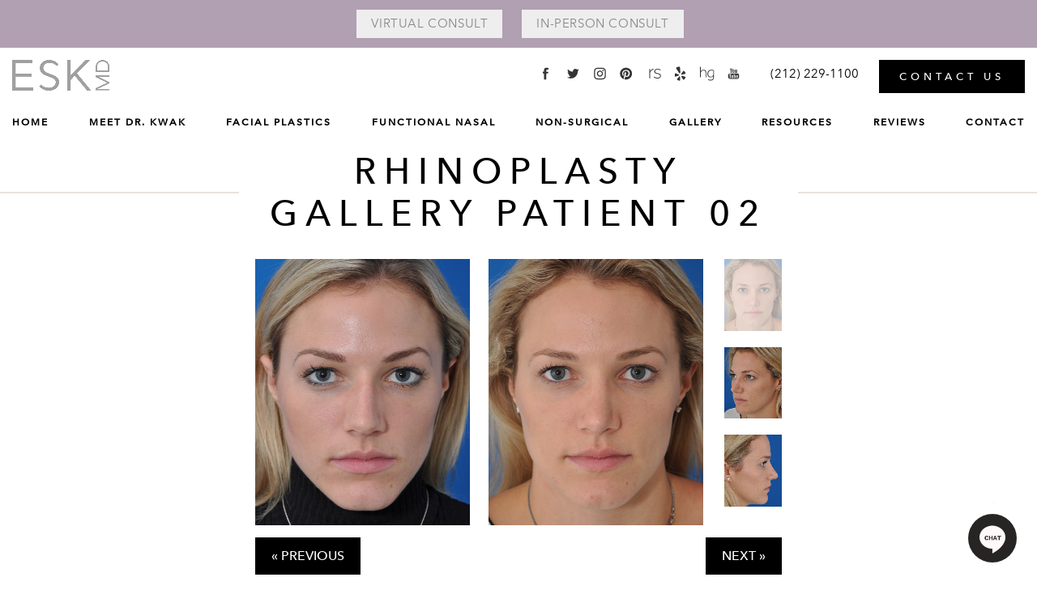

--- FILE ---
content_type: text/html; charset=UTF-8
request_url: https://www.eskmd.com/gallery/rhinoplasty/02/
body_size: 58864
content:

<!doctype html>
<html lang="en">
<head>
  <meta charset="UTF-8"/>
  <meta name="viewport" content="width=device-width, initial-scale=1.0"/>
	    <meta name="description" content="View rhinoplasty before &amp; after photos. View patient 02.">
    <meta property="og:title" content="Rhinoplasty Before &amp; After 02"/>
    <meta property="og:description" content="View rhinoplasty before &amp; after photos. View patient 02."/>
    <meta property="og:type" content="Website"/>
    <meta property="og:url" content="https://www.eskmd.com/gallery/rhinoplasty/02/"/>
    <meta property="og:image" content="https://www.eskmd.com/assets/img/og-feat.jpg"/>
	

  <title>Rhinoplasty Before &amp; After 02</title>

  <link rel="icon" type="image/png" href="/assets/img/favicon.ico"/>
  <link rel="preload" href="/assets/js/jquery.js" as="script"/>
  <link rel="preload" href="/assets/js/modernizr.min.js" as="script"/>
  <link rel="preload" href="/assets/js/jquery.cycle2.min.js" as="script"/>
  <link rel="preload" href="/assets/js/jquery.swipe.js" as="script"/>
  <link rel="preload" href="/assets/owlslider2/owl.carousel.min.js" as="script"/>
  <link rel="preload" href="/assets/js/jquery.lazyload.js" as="script"/>
  <link rel="preload" href="/assets/js/custom.js" as="script"/>
  <link rel="preload" href="/assets/js/gallery.min.js" as="script"/>
  <link rel="preload" href="/assets/js/equalheights.min.js" as="script"/>
  <link rel="preload" href="/assets/js/foundation.min.js" as="script"/>
  <link rel="preload" href="/assets/js/foundation/foundation.abide.js" as="script"/>
  <link rel="preload" href="/assets/magnific-popup/jquery.magnific-popup.min.js" as="script"/>
  <link rel="preload" href="https://cdn.lightwidget.com/widgets/lightwidget.js" as="script"/>
  <link rel="preload" href="/assets/js/loadScriptsOnScroll.js" as="script"/>
    <link rel="canonical" href="https://www.eskmd.com/gallery/rhinoplasty/02/"/>

  <style>
    /*
* Normalize v3.0.1
* Foundation v5.2.2
* Foundation Icons v3.0
*/

/*! normalize.css v3.0.1 | MIT License | git.io/normalize */html{font-family:sans-serif;-ms-text-size-adjust:100%;-webkit-text-size-adjust:100%}body{margin:0}article,aside,details,figcaption,figure,footer,header,hgroup,main,nav,section,summary{display:block}audio,canvas,progress,video{display:inline-block;vertical-align:baseline}audio:not([controls]){display:none;height:0}[hidden],template{display:none}a{background:transparent}a:active,a:hover{outline:0}abbr[title]{border-bottom:1px dotted}b,strong{font-weight:bold}dfn{font-style:italic}h1{font-size:2em;margin:.67em 0}mark{background:#ff0;color:#000}small{font-size:80%}sub,sup{font-size:75%;line-height:0;position:relative;vertical-align:baseline}sup{top:-0.5em}sub{bottom:-0.25em}img{border:0}svg:not(:root){overflow:hidden}figure{margin:1em 40px}hr{-moz-box-sizing:content-box;box-sizing:content-box;height:0}pre{overflow:auto}code,kbd,pre,samp{font-family:monospace,monospace;font-size:1em}button,input,optgroup,select,textarea{color:inherit;font:inherit;margin:0}button{overflow:visible}button,select{text-transform:none}button,html input[type="button"],input[type="reset"],input[type="submit"]{-webkit-appearance:button;cursor:pointer}button[disabled],html input[disabled]{cursor:default}button::-moz-focus-inner,input::-moz-focus-inner{border:0;padding:0}input{line-height:normal}input[type="checkbox"],input[type="radio"]{box-sizing:border-box;padding:0}input[type="number"]::-webkit-inner-spin-button,input[type="number"]::-webkit-outer-spin-button{height:auto}input[type="search"]{-webkit-appearance:textfield;-moz-box-sizing:content-box;-webkit-box-sizing:content-box;box-sizing:content-box}input[type="search"]::-webkit-search-cancel-button,input[type="search"]::-webkit-search-decoration{-webkit-appearance:none}fieldset{border:1px solid #c0c0c0;margin:0 2px;padding:.35em .625em .75em}legend{border:0;padding:0}textarea{overflow:auto}optgroup{font-weight:bold}table{border-collapse:collapse;border-spacing:0}td,th{padding:0}

meta.foundation-version{font-family:"/5.2.2/"}meta.foundation-mq-small{font-family:"/only screen/";width:0em}meta.foundation-mq-medium{font-family:"/only screen and (min-width:40.063em)/";width:40.063em}meta.foundation-mq-large{font-family:"/only screen and (min-width:64.063em)/";width:64.063em}meta.foundation-mq-xlarge{font-family:"/only screen and (min-width:90.063em)/";width:90.063em}meta.foundation-mq-xxlarge{font-family:"/only screen and (min-width:120.063em)/";width:120.063em}meta.foundation-data-attribute-namespace{font-family:false}html,body{height:100%}*,*:before,*:after{-webkit-box-sizing:border-box;-moz-box-sizing:border-box;box-sizing:border-box}html,body{font-size:100%}body{background:#fff;color:#222;padding:0;margin:0;font-family:"Helvetica Neue","Helvetica",Helvetica,Arial,sans-serif;font-weight:normal;font-style:normal;line-height:1;position:relative;cursor:default}a:hover{cursor:pointer}img{max-width:100%;height:auto}img{-ms-interpolation-mode:bicubic}#map_canvas img,#map_canvas embed,#map_canvas object,.map_canvas img,.map_canvas embed,.map_canvas object{max-width:none !important}.left{float:left !important}.right{float:right !important}.clearfix{*zoom:1}.clearfix:before,.clearfix:after{content:" ";display:table}.clearfix:after{clear:both}.hide{display:none}.antialiased{-webkit-font-smoothing:antialiased;-moz-osx-font-smoothing:grayscale}img{display:inline-block;vertical-align:middle}textarea{height:auto;min-height:50px}select{width:100%}.row{width:100%;margin-left:auto;margin-right:auto;margin-top:0;margin-bottom:0;max-width:62.5rem;*zoom:1}.row:before,.row:after{content:" ";display:table}.row:after{clear:both}.row.collapse>.column,.row.collapse>.columns{padding-left:0;padding-right:0}.row.collapse .row{margin-left:0;margin-right:0}.row .row{width:auto;margin-left:-0.9375rem;margin-right:-0.9375rem;margin-top:0;margin-bottom:0;max-width:none;*zoom:1}.row .row:before,.row .row:after{content:" ";display:table}.row .row:after{clear:both}.row .row.collapse{width:auto;margin:0;max-width:none;*zoom:1}.row .row.collapse:before,.row .row.collapse:after{content:" ";display:table}.row .row.collapse:after{clear:both}.column,.columns{padding-left:0.9375rem;padding-right:0.9375rem;width:100%;float:left}@media only screen{.small-push-0{position:relative;left:0%;right:auto}.small-pull-0{position:relative;right:0%;left:auto}.small-push-1{position:relative;left:8.33333%;right:auto}.small-pull-1{position:relative;right:8.33333%;left:auto}.small-push-2{position:relative;left:16.66667%;right:auto}.small-pull-2{position:relative;right:16.66667%;left:auto}.small-push-3{position:relative;left:25%;right:auto}.small-pull-3{position:relative;right:25%;left:auto}.small-push-4{position:relative;left:33.33333%;right:auto}.small-pull-4{position:relative;right:33.33333%;left:auto}.small-push-5{position:relative;left:41.66667%;right:auto}.small-pull-5{position:relative;right:41.66667%;left:auto}.small-push-6{position:relative;left:50%;right:auto}.small-pull-6{position:relative;right:50%;left:auto}.small-push-7{position:relative;left:58.33333%;right:auto}.small-pull-7{position:relative;right:58.33333%;left:auto}.small-push-8{position:relative;left:66.66667%;right:auto}.small-pull-8{position:relative;right:66.66667%;left:auto}.small-push-9{position:relative;left:75%;right:auto}.small-pull-9{position:relative;right:75%;left:auto}.small-push-10{position:relative;left:83.33333%;right:auto}.small-pull-10{position:relative;right:83.33333%;left:auto}.small-push-11{position:relative;left:91.66667%;right:auto}.small-pull-11{position:relative;right:91.66667%;left:auto}.column,.columns{position:relative;padding-left:0.9375rem;padding-right:0.9375rem;float:left}.small-1{width:8.33333%}.small-2{width:16.66667%}.small-3{width:25%}.small-4{width:33.33333%}.small-5{width:41.66667%}.small-6{width:50%}.small-7{width:58.33333%}.small-8{width:66.66667%}.small-9{width:75%}.small-10{width:83.33333%}.small-11{width:91.66667%}.small-12{width:100%}[class*="column"]+[class*="column"]:last-child{float:right}[class*="column"]+[class*="column"].end{float:left}.small-offset-0{margin-left:0% !important}.small-offset-1{margin-left:8.33333% !important}.small-offset-2{margin-left:16.66667% !important}.small-offset-3{margin-left:25% !important}.small-offset-4{margin-left:33.33333% !important}.small-offset-5{margin-left:41.66667% !important}.small-offset-6{margin-left:50% !important}.small-offset-7{margin-left:58.33333% !important}.small-offset-8{margin-left:66.66667% !important}.small-offset-9{margin-left:75% !important}.small-offset-10{margin-left:83.33333% !important}.small-offset-11{margin-left:91.66667% !important}.small-reset-order,.small-reset-order{margin-left:0;margin-right:0;left:auto;right:auto;float:left}.column.small-centered,.columns.small-centered{margin-left:auto;margin-right:auto;float:none}.column.small-uncentered,.columns.small-uncentered{margin-left:0;margin-right:0;float:left !important}.column.small-uncentered.opposite,.columns.small-uncentered.opposite{float:right}}@media only screen and (min-width: 40.063em){.medium-push-0{position:relative;left:0%;right:auto}.medium-pull-0{position:relative;right:0%;left:auto}.medium-push-1{position:relative;left:8.33333%;right:auto}.medium-pull-1{position:relative;right:8.33333%;left:auto}.medium-push-2{position:relative;left:16.66667%;right:auto}.medium-pull-2{position:relative;right:16.66667%;left:auto}.medium-push-3{position:relative;left:25%;right:auto}.medium-pull-3{position:relative;right:25%;left:auto}.medium-push-4{position:relative;left:33.33333%;right:auto}.medium-pull-4{position:relative;right:33.33333%;left:auto}.medium-push-5{position:relative;left:41.66667%;right:auto}.medium-pull-5{position:relative;right:41.66667%;left:auto}.medium-push-6{position:relative;left:50%;right:auto}.medium-pull-6{position:relative;right:50%;left:auto}.medium-push-7{position:relative;left:58.33333%;right:auto}.medium-pull-7{position:relative;right:58.33333%;left:auto}.medium-push-8{position:relative;left:66.66667%;right:auto}.medium-pull-8{position:relative;right:66.66667%;left:auto}.medium-push-9{position:relative;left:75%;right:auto}.medium-pull-9{position:relative;right:75%;left:auto}.medium-push-10{position:relative;left:83.33333%;right:auto}.medium-pull-10{position:relative;right:83.33333%;left:auto}.medium-push-11{position:relative;left:91.66667%;right:auto}.medium-pull-11{position:relative;right:91.66667%;left:auto}.column,.columns{position:relative;padding-left:0.9375rem;padding-right:0.9375rem;float:left}.medium-1{width:8.33333%}.medium-2{width:16.66667%}.medium-3{width:25%}.medium-4{width:33.33333%}.medium-5{width:41.66667%}.medium-6{width:50%}.medium-7{width:58.33333%}.medium-8{width:66.66667%}.medium-9{width:75%}.medium-10{width:83.33333%}.medium-11{width:91.66667%}.medium-12{width:100%}[class*="column"]+[class*="column"]:last-child{float:right}[class*="column"]+[class*="column"].end{float:left}.medium-offset-0{margin-left:0% !important}.medium-offset-1{margin-left:8.33333% !important}.medium-offset-2{margin-left:16.66667% !important}.medium-offset-3{margin-left:25% !important}.medium-offset-4{margin-left:33.33333% !important}.medium-offset-5{margin-left:41.66667% !important}.medium-offset-6{margin-left:50% !important}.medium-offset-7{margin-left:58.33333% !important}.medium-offset-8{margin-left:66.66667% !important}.medium-offset-9{margin-left:75% !important}.medium-offset-10{margin-left:83.33333% !important}.medium-offset-11{margin-left:91.66667% !important}.medium-reset-order,.medium-reset-order{margin-left:0;margin-right:0;left:auto;right:auto;float:left}.column.medium-centered,.columns.medium-centered{margin-left:auto;margin-right:auto;float:none}.column.medium-uncentered,.columns.medium-uncentered{margin-left:0;margin-right:0;float:left !important}.column.medium-uncentered.opposite,.columns.medium-uncentered.opposite{float:right}.push-0{position:relative;left:0%;right:auto}.pull-0{position:relative;right:0%;left:auto}.push-1{position:relative;left:8.33333%;right:auto}.pull-1{position:relative;right:8.33333%;left:auto}.push-2{position:relative;left:16.66667%;right:auto}.pull-2{position:relative;right:16.66667%;left:auto}.push-3{position:relative;left:25%;right:auto}.pull-3{position:relative;right:25%;left:auto}.push-4{position:relative;left:33.33333%;right:auto}.pull-4{position:relative;right:33.33333%;left:auto}.push-5{position:relative;left:41.66667%;right:auto}.pull-5{position:relative;right:41.66667%;left:auto}.push-6{position:relative;left:50%;right:auto}.pull-6{position:relative;right:50%;left:auto}.push-7{position:relative;left:58.33333%;right:auto}.pull-7{position:relative;right:58.33333%;left:auto}.push-8{position:relative;left:66.66667%;right:auto}.pull-8{position:relative;right:66.66667%;left:auto}.push-9{position:relative;left:75%;right:auto}.pull-9{position:relative;right:75%;left:auto}.push-10{position:relative;left:83.33333%;right:auto}.pull-10{position:relative;right:83.33333%;left:auto}.push-11{position:relative;left:91.66667%;right:auto}.pull-11{position:relative;right:91.66667%;left:auto}}@media only screen and (min-width: 64.063em){.large-push-0{position:relative;left:0%;right:auto}.large-pull-0{position:relative;right:0%;left:auto}.large-push-1{position:relative;left:8.33333%;right:auto}.large-pull-1{position:relative;right:8.33333%;left:auto}.large-push-2{position:relative;left:16.66667%;right:auto}.large-pull-2{position:relative;right:16.66667%;left:auto}.large-push-3{position:relative;left:25%;right:auto}.large-pull-3{position:relative;right:25%;left:auto}.large-push-4{position:relative;left:33.33333%;right:auto}.large-pull-4{position:relative;right:33.33333%;left:auto}.large-push-5{position:relative;left:41.66667%;right:auto}.large-pull-5{position:relative;right:41.66667%;left:auto}.large-push-6{position:relative;left:50%;right:auto}.large-pull-6{position:relative;right:50%;left:auto}.large-push-7{position:relative;left:58.33333%;right:auto}.large-pull-7{position:relative;right:58.33333%;left:auto}.large-push-8{position:relative;left:66.66667%;right:auto}.large-pull-8{position:relative;right:66.66667%;left:auto}.large-push-9{position:relative;left:75%;right:auto}.large-pull-9{position:relative;right:75%;left:auto}.large-push-10{position:relative;left:83.33333%;right:auto}.large-pull-10{position:relative;right:83.33333%;left:auto}.large-push-11{position:relative;left:91.66667%;right:auto}.large-pull-11{position:relative;right:91.66667%;left:auto}.column,.columns{position:relative;padding-left:0.9375rem;padding-right:0.9375rem;float:left}.large-1{width:8.33333%}.large-2{width:16.66667%}.large-3{width:25%}.large-4{width:33.33333%}.large-5{width:41.66667%}.large-6{width:50%}.large-7{width:58.33333%}.large-8{width:66.66667%}.large-9{width:75%}.large-10{width:83.33333%}.large-11{width:91.66667%}.large-12{width:100%}[class*="column"]+[class*="column"]:last-child{float:right}[class*="column"]+[class*="column"].end{float:left}.large-offset-0{margin-left:0% !important}.large-offset-1{margin-left:8.33333% !important}.large-offset-2{margin-left:16.66667% !important}.large-offset-3{margin-left:25% !important}.large-offset-4{margin-left:33.33333% !important}.large-offset-5{margin-left:41.66667% !important}.large-offset-6{margin-left:50% !important}.large-offset-7{margin-left:58.33333% !important}.large-offset-8{margin-left:66.66667% !important}.large-offset-9{margin-left:75% !important}.large-offset-10{margin-left:83.33333% !important}.large-offset-11{margin-left:91.66667% !important}.large-reset-order,.large-reset-order{margin-left:0;margin-right:0;left:auto;right:auto;float:left}.column.large-centered,.columns.large-centered{margin-left:auto;margin-right:auto;float:none}.column.large-uncentered,.columns.large-uncentered{margin-left:0;margin-right:0;float:left !important}.column.large-uncentered.opposite,.columns.large-uncentered.opposite{float:right}.push-0{position:relative;left:0%;right:auto}.pull-0{position:relative;right:0%;left:auto}.push-1{position:relative;left:8.33333%;right:auto}.pull-1{position:relative;right:8.33333%;left:auto}.push-2{position:relative;left:16.66667%;right:auto}.pull-2{position:relative;right:16.66667%;left:auto}.push-3{position:relative;left:25%;right:auto}.pull-3{position:relative;right:25%;left:auto}.push-4{position:relative;left:33.33333%;right:auto}.pull-4{position:relative;right:33.33333%;left:auto}.push-5{position:relative;left:41.66667%;right:auto}.pull-5{position:relative;right:41.66667%;left:auto}.push-6{position:relative;left:50%;right:auto}.pull-6{position:relative;right:50%;left:auto}.push-7{position:relative;left:58.33333%;right:auto}.pull-7{position:relative;right:58.33333%;left:auto}.push-8{position:relative;left:66.66667%;right:auto}.pull-8{position:relative;right:66.66667%;left:auto}.push-9{position:relative;left:75%;right:auto}.pull-9{position:relative;right:75%;left:auto}.push-10{position:relative;left:83.33333%;right:auto}.pull-10{position:relative;right:83.33333%;left:auto}.push-11{position:relative;left:91.66667%;right:auto}.pull-11{position:relative;right:91.66667%;left:auto}}button,.button{border-style:solid;border-width:0px;cursor:pointer;font-family:"Helvetica Neue","Helvetica",Helvetica,Arial,sans-serif;font-weight:normal;line-height:normal;margin:0 0 1.25rem;position:relative;text-decoration:none;text-align:center;-webkit-appearance:none;-webkit-border-radius:0;display:inline-block;padding-top:1rem;padding-right:2rem;padding-bottom:1.0625rem;padding-left:2rem;font-size:1rem;background-color:#008cba;border-color:#007095;color:#fff;transition:background-color 300ms ease-out}button:hover,button:focus,.button:hover,.button:focus{background-color:#007095}button:hover,button:focus,.button:hover,.button:focus{color:#fff}button.secondary,.button.secondary{background-color:#e7e7e7;border-color:#b9b9b9;color:#333}button.secondary:hover,button.secondary:focus,.button.secondary:hover,.button.secondary:focus{background-color:#b9b9b9}button.secondary:hover,button.secondary:focus,.button.secondary:hover,.button.secondary:focus{color:#333}button.success,.button.success{background-color:#43ac6a;border-color:#368a55;color:#fff}button.success:hover,button.success:focus,.button.success:hover,.button.success:focus{background-color:#368a55}button.success:hover,button.success:focus,.button.success:hover,.button.success:focus{color:#fff}button.alert,.button.alert{background-color:#f04124;border-color:#cf2a0e;color:#fff}button.alert:hover,button.alert:focus,.button.alert:hover,.button.alert:focus{background-color:#cf2a0e}button.alert:hover,button.alert:focus,.button.alert:hover,.button.alert:focus{color:#fff}button.large,.button.large{padding-top:1.125rem;padding-right:2.25rem;padding-bottom:1.1875rem;padding-left:2.25rem;font-size:1.25rem}button.small,.button.small{padding-top:0.875rem;padding-right:1.75rem;padding-bottom:0.9375rem;padding-left:1.75rem;font-size:0.8125rem}button.tiny,.button.tiny{padding-top:0.625rem;padding-right:1.25rem;padding-bottom:0.6875rem;padding-left:1.25rem;font-size:0.6875rem}button.expand,.button.expand{padding-right:0;padding-left:0;width:100%}button.left-align,.button.left-align{text-align:left;text-indent:0.75rem}button.right-align,.button.right-align{text-align:right;padding-right:0.75rem}button.radius,.button.radius{border-radius:3px}button.round,.button.round{border-radius:1000px}button.disabled,button[disabled],.button.disabled,.button[disabled]{background-color:#008cba;border-color:#007095;color:#fff;cursor:default;opacity:0.7;box-shadow:none}button.disabled:hover,button.disabled:focus,button[disabled]:hover,button[disabled]:focus,.button.disabled:hover,.button.disabled:focus,.button[disabled]:hover,.button[disabled]:focus{background-color:#007095}button.disabled:hover,button.disabled:focus,button[disabled]:hover,button[disabled]:focus,.button.disabled:hover,.button.disabled:focus,.button[disabled]:hover,.button[disabled]:focus{color:#fff}button.disabled:hover,button.disabled:focus,button[disabled]:hover,button[disabled]:focus,.button.disabled:hover,.button.disabled:focus,.button[disabled]:hover,.button[disabled]:focus{background-color:#008cba}button.disabled.secondary,button[disabled].secondary,.button.disabled.secondary,.button[disabled].secondary{background-color:#e7e7e7;border-color:#b9b9b9;color:#333;cursor:default;opacity:0.7;box-shadow:none}button.disabled.secondary:hover,button.disabled.secondary:focus,button[disabled].secondary:hover,button[disabled].secondary:focus,.button.disabled.secondary:hover,.button.disabled.secondary:focus,.button[disabled].secondary:hover,.button[disabled].secondary:focus{background-color:#b9b9b9}button.disabled.secondary:hover,button.disabled.secondary:focus,button[disabled].secondary:hover,button[disabled].secondary:focus,.button.disabled.secondary:hover,.button.disabled.secondary:focus,.button[disabled].secondary:hover,.button[disabled].secondary:focus{color:#333}button.disabled.secondary:hover,button.disabled.secondary:focus,button[disabled].secondary:hover,button[disabled].secondary:focus,.button.disabled.secondary:hover,.button.disabled.secondary:focus,.button[disabled].secondary:hover,.button[disabled].secondary:focus{background-color:#e7e7e7}button.disabled.success,button[disabled].success,.button.disabled.success,.button[disabled].success{background-color:#43ac6a;border-color:#368a55;color:#fff;cursor:default;opacity:0.7;box-shadow:none}button.disabled.success:hover,button.disabled.success:focus,button[disabled].success:hover,button[disabled].success:focus,.button.disabled.success:hover,.button.disabled.success:focus,.button[disabled].success:hover,.button[disabled].success:focus{background-color:#368a55}button.disabled.success:hover,button.disabled.success:focus,button[disabled].success:hover,button[disabled].success:focus,.button.disabled.success:hover,.button.disabled.success:focus,.button[disabled].success:hover,.button[disabled].success:focus{color:#fff}button.disabled.success:hover,button.disabled.success:focus,button[disabled].success:hover,button[disabled].success:focus,.button.disabled.success:hover,.button.disabled.success:focus,.button[disabled].success:hover,.button[disabled].success:focus{background-color:#43ac6a}button.disabled.alert,button[disabled].alert,.button.disabled.alert,.button[disabled].alert{background-color:#f04124;border-color:#cf2a0e;color:#fff;cursor:default;opacity:0.7;box-shadow:none}button.disabled.alert:hover,button.disabled.alert:focus,button[disabled].alert:hover,button[disabled].alert:focus,.button.disabled.alert:hover,.button.disabled.alert:focus,.button[disabled].alert:hover,.button[disabled].alert:focus{background-color:#cf2a0e}button.disabled.alert:hover,button.disabled.alert:focus,button[disabled].alert:hover,button[disabled].alert:focus,.button.disabled.alert:hover,.button.disabled.alert:focus,.button[disabled].alert:hover,.button[disabled].alert:focus{color:#fff}button.disabled.alert:hover,button.disabled.alert:focus,button[disabled].alert:hover,button[disabled].alert:focus,.button.disabled.alert:hover,.button.disabled.alert:focus,.button[disabled].alert:hover,.button[disabled].alert:focus{background-color:#f04124}@media only screen and (min-width: 40.063em){button,.button{display:inline-block}}meta.foundation-mq-topbar{font-family:"/only screen and (min-width:40.063em)/";width:40.063em}.contain-to-grid{width:100%;background:#333}.contain-to-grid .top-bar{margin-bottom:0}.fixed{width:100%;left:0;position:fixed;top:0;z-index:99}.fixed.expanded:not(.top-bar){overflow-y:auto;height:auto;width:100%;max-height:100%}.fixed.expanded:not(.top-bar) .title-area{position:fixed;width:100%;z-index:99}.fixed.expanded:not(.top-bar) .top-bar-section{z-index:98;margin-top:45px}.top-bar{overflow:hidden;height:45px;line-height:45px;position:relative;background:#333;margin-bottom:0}.top-bar ul{margin-bottom:0;list-style:none}.top-bar .row{max-width:none}.top-bar form,.top-bar input{margin-bottom:0}.top-bar input{height:auto;padding-top:.35rem;padding-bottom:.35rem;font-size:0.75rem}.top-bar .button,.top-bar button{padding-top:.45rem;padding-bottom:.35rem;margin-bottom:0;font-size:0.75rem}.top-bar .title-area{position:relative;margin:0}.top-bar .name{height:45px;margin:0;font-size:16px}.top-bar .name h1{line-height:45px;font-size:1.0625rem;margin:0}.top-bar .name h1 a{font-weight:normal;color:#fff;width:75%;display:block;padding:0 15px}.top-bar .toggle-topbar{position:absolute;right:0;top:0}.top-bar .toggle-topbar a{color:#fff;text-transform:uppercase;font-size:0.8125rem;font-weight:bold;position:relative;display:block;padding:0 15px;height:45px;line-height:45px}.top-bar .toggle-topbar.menu-icon{right:15px;top:50%;margin-top:-16px;padding-left:40px}.top-bar .toggle-topbar.menu-icon a{height:34px;line-height:33px;padding:0;padding-right:25px;color:#fff;position:relative}.top-bar .toggle-topbar.menu-icon a::after{content:"";position:absolute;right:0;display:block;width:16px;top:0;height:0;box-shadow:0 10px 0 1px #fff,0 16px 0 1px #fff,0 22px 0 1px #fff}.top-bar.expanded{height:auto;background:transparent}.top-bar.expanded .title-area{background:#333}.top-bar.expanded .toggle-topbar a{color:#888}.top-bar.expanded .toggle-topbar a::after{box-shadow:0 10px 0 1px #888,0 16px 0 1px #888,0 22px 0 1px #888}.top-bar-section{left:0;position:relative;width:auto;transition:left 300ms ease-out}.top-bar-section ul{width:100%;height:auto;display:block;background:#333;font-size:16px;margin:0}.top-bar-section .divider,.top-bar-section [role="separator"]{border-top:solid 1px #1a1a1a;clear:both;height:1px;width:100%}.top-bar-section ul li>a{display:block;width:100%;color:#fff;padding:12px 0 12px 0;padding-left:15px;font-family:"Helvetica Neue","Helvetica",Helvetica,Arial,sans-serif;font-size:0.8125rem;font-weight:normal;text-transform:none;background:#333}.top-bar-section ul li>a.button{font-size:0.8125rem;padding-right:15px;padding-left:15px;background-color:#008cba;border-color:#007095;color:#fff}.top-bar-section ul li>a.button:hover,.top-bar-section ul li>a.button:focus{background-color:#007095}.top-bar-section ul li>a.button:hover,.top-bar-section ul li>a.button:focus{color:#fff}.top-bar-section ul li>a.button.secondary{background-color:#e7e7e7;border-color:#b9b9b9;color:#333}.top-bar-section ul li>a.button.secondary:hover,.top-bar-section ul li>a.button.secondary:focus{background-color:#b9b9b9}.top-bar-section ul li>a.button.secondary:hover,.top-bar-section ul li>a.button.secondary:focus{color:#333}.top-bar-section ul li>a.button.success{background-color:#43ac6a;border-color:#368a55;color:#fff}.top-bar-section ul li>a.button.success:hover,.top-bar-section ul li>a.button.success:focus{background-color:#368a55}.top-bar-section ul li>a.button.success:hover,.top-bar-section ul li>a.button.success:focus{color:#fff}.top-bar-section ul li>a.button.alert{background-color:#f04124;border-color:#cf2a0e;color:#fff}.top-bar-section ul li>a.button.alert:hover,.top-bar-section ul li>a.button.alert:focus{background-color:#cf2a0e}.top-bar-section ul li>a.button.alert:hover,.top-bar-section ul li>a.button.alert:focus{color:#fff}.top-bar-section ul li>button{font-size:0.8125rem;padding-right:15px;padding-left:15px;background-color:#008cba;border-color:#007095;color:#fff}.top-bar-section ul li>button:hover,.top-bar-section ul li>button:focus{background-color:#007095}.top-bar-section ul li>button:hover,.top-bar-section ul li>button:focus{color:#fff}.top-bar-section ul li>button.secondary{background-color:#e7e7e7;border-color:#b9b9b9;color:#333}.top-bar-section ul li>button.secondary:hover,.top-bar-section ul li>button.secondary:focus{background-color:#b9b9b9}.top-bar-section ul li>button.secondary:hover,.top-bar-section ul li>button.secondary:focus{color:#333}.top-bar-section ul li>button.success{background-color:#43ac6a;border-color:#368a55;color:#fff}.top-bar-section ul li>button.success:hover,.top-bar-section ul li>button.success:focus{background-color:#368a55}.top-bar-section ul li>button.success:hover,.top-bar-section ul li>button.success:focus{color:#fff}.top-bar-section ul li>button.alert{background-color:#f04124;border-color:#cf2a0e;color:#fff}.top-bar-section ul li>button.alert:hover,.top-bar-section ul li>button.alert:focus{background-color:#cf2a0e}.top-bar-section ul li>button.alert:hover,.top-bar-section ul li>button.alert:focus{color:#fff}.top-bar-section ul li:hover:not(.has-form)>a{background:#272727;color:#fff}.top-bar-section ul li.active>a{background:#008cba;color:#fff}.top-bar-section ul li.active>a:hover{background:#0078a0;color:#fff}.top-bar-section .has-form{padding:15px}.top-bar-section .has-dropdown{position:relative}.top-bar-section .has-dropdown>a:after{content:"";display:block;width:0;height:0;border:inset 5px;border-color:transparent transparent transparent rgba(255,255,255,0.4);border-left-style:solid;margin-right:15px;margin-top:-4.5px;position:absolute;top:50%;right:0}.top-bar-section .has-dropdown.moved{position:static}.top-bar-section .has-dropdown.moved>.dropdown{display:block;position:static !important;height:auto;width:auto;overflow:visible;clip:auto;position:absolute !important;width:100%}.top-bar-section .has-dropdown.moved>a:after{display:none}.top-bar-section .dropdown{position:absolute;left:100%;top:0;z-index:99;display:block;position:absolute !important;height:1px;width:1px;overflow:hidden;clip:rect(1px, 1px, 1px, 1px)}.top-bar-section .dropdown li{width:100%;height:auto}.top-bar-section .dropdown li a{font-weight:normal;padding:8px 15px}.top-bar-section .dropdown li a.parent-link{font-weight:normal}.top-bar-section .dropdown li.title h5{margin-bottom:0}.top-bar-section .dropdown li.title h5 a{color:#fff;line-height:22.5px;display:block}.top-bar-section .dropdown li.has-form{padding:8px 15px}.top-bar-section .dropdown li .button,.top-bar-section .dropdown li button{top:auto}.top-bar-section .dropdown label{padding:8px 15px 2px;margin-bottom:0;text-transform:uppercase;color:#777;font-weight:bold;font-size:0.625rem}.js-generated{display:block}@media only screen and (min-width: 40.063em){.top-bar{background:#333;*zoom:1;overflow:visible}.top-bar:before,.top-bar:after{content:" ";display:table}.top-bar:after{clear:both}.top-bar .toggle-topbar{display:none}.top-bar .title-area{float:left}.top-bar .name h1 a{width:auto}.top-bar input,.top-bar .button,.top-bar button{font-size:0.875rem;position:relative;top:7px}.top-bar.expanded{background:#333}.contain-to-grid .top-bar{max-width:62.5rem;margin:0 auto;margin-bottom:0}.top-bar-section{transition:none 0 0;left:0 !important}.top-bar-section ul{width:auto;height:auto !important;display:inline}.top-bar-section ul li{float:left}.top-bar-section ul li .js-generated{display:none}.top-bar-section li.hover>a:not(.button){background:#272727;color:#fff}.top-bar-section li:not(.has-form) a:not(.button){padding:0 15px;line-height:45px;background:#333}.top-bar-section li:not(.has-form) a:not(.button):hover{background:#272727}.top-bar-section li.active:not(.has-form) a:not(.button){padding:0 15px;line-height:45px;color:#fff;background:#008cba}.top-bar-section li.active:not(.has-form) a:not(.button):hover{background:#0078a0}.top-bar-section .has-dropdown>a{padding-right:35px !important}.top-bar-section .has-dropdown>a:after{content:"";display:block;width:0;height:0;border:inset 5px;border-color:rgba(255,255,255,0.4) transparent transparent transparent;border-top-style:solid;margin-top:-2.5px;top:22.5px}.top-bar-section .has-dropdown.moved{position:relative}.top-bar-section .has-dropdown.moved>.dropdown{display:block;position:absolute !important;height:1px;width:1px;overflow:hidden;clip:rect(1px, 1px, 1px, 1px)}.top-bar-section .has-dropdown.hover>.dropdown,.top-bar-section .has-dropdown.not-click:hover>.dropdown{display:block;position:static !important;height:auto;width:auto;overflow:visible;clip:auto;position:absolute !important}.top-bar-section .has-dropdown .dropdown li.has-dropdown>a:after{border:none;content:"\00bb";top:1rem;margin-top:-1px;right:5px;line-height:1.2}.top-bar-section .dropdown{left:0;top:auto;background:transparent;min-width:100%}.top-bar-section .dropdown li a{color:#fff;line-height:1;white-space:nowrap;padding:12px 15px;background:#333}.top-bar-section .dropdown li:not(.has-form) a:not(.button){color:#fff;background:#333}.top-bar-section .dropdown li:not(.has-form):hover>a:not(.button){color:#fff;background:#272727}.top-bar-section .dropdown li label{white-space:nowrap;background:#333}.top-bar-section .dropdown li .dropdown{left:100%;top:0}.top-bar-section>ul>.divider,.top-bar-section>ul>[role="separator"]{border-bottom:none;border-top:none;border-right:solid 1px #4e4e4e;clear:none;height:45px;width:0}.top-bar-section .has-form{background:#333;padding:0 15px;height:45px}.top-bar-section .right li .dropdown{left:auto;right:0}.top-bar-section .right li .dropdown li .dropdown{right:100%}.top-bar-section .left li .dropdown{right:auto;left:0}.top-bar-section .left li .dropdown li .dropdown{left:100%}.no-js .top-bar-section ul li:hover>a{background:#272727;color:#fff}.no-js .top-bar-section ul li:active>a{background:#008cba;color:#fff}.no-js .top-bar-section .has-dropdown:hover>.dropdown{display:block;position:static !important;height:auto;width:auto;overflow:visible;clip:auto;position:absolute !important}}.breadcrumbs{display:block;padding:0.5625rem 0.875rem 0.5625rem;overflow:hidden;margin-left:0;list-style:none;border-style:solid;border-width:1px;background-color:#f4f4f4;border-color:#dcdcdc;border-radius:3px}.breadcrumbs>*{margin:0;float:left;font-size:0.6875rem;line-height:0.6875rem;text-transform:uppercase;color:#008cba}.breadcrumbs>*:hover a,.breadcrumbs>*:focus a{text-decoration:underline}.breadcrumbs>* a{color:#008cba}.breadcrumbs>*.current{cursor:default;color:#333}.breadcrumbs>*.current a{cursor:default;color:#333}.breadcrumbs>*.current:hover,.breadcrumbs>*.current:hover a,.breadcrumbs>*.current:focus,.breadcrumbs>*.current:focus a{text-decoration:none}.breadcrumbs>*.unavailable{color:#999}.breadcrumbs>*.unavailable a{color:#999}.breadcrumbs>*.unavailable:hover,.breadcrumbs>*.unavailable:hover a,.breadcrumbs>*.unavailable:focus,.breadcrumbs>*.unavailable a:focus{text-decoration:none;color:#999;cursor:default}.breadcrumbs>*:before{content:"/";color:#aaa;margin:0 0.75rem;position:relative;top:1px}.breadcrumbs>*:first-child:before{content:" ";margin:0}.alert-box{border-style:solid;border-width:1px;display:block;font-weight:normal;margin-bottom:1.25rem;position:relative;padding:0.875rem 1.5rem 0.875rem 0.875rem;font-size:0.8125rem;transition:opacity 300ms ease-out;background-color:#008cba;border-color:#0078a0;color:#fff}.alert-box .close{font-size:1.375rem;padding:9px 6px 4px;line-height:0;position:absolute;top:50%;margin-top:-0.6875rem;right:0.25rem;color:#333;opacity:0.3}.alert-box .close:hover,.alert-box .close:focus{opacity:0.5}.alert-box.radius{border-radius:3px}.alert-box.round{border-radius:1000px}.alert-box.success{background-color:#43ac6a;border-color:#3a945b;color:#fff}.alert-box.alert{background-color:#f04124;border-color:#de2d0f;color:#fff}.alert-box.secondary{background-color:#e7e7e7;border-color:#c7c7c7;color:#4f4f4f}.alert-box.warning{background-color:#f08a24;border-color:#de770f;color:#fff}.alert-box.info{background-color:#a0d3e8;border-color:#74bfdd;color:#4f4f4f}.alert-box.alert-close{opacity:0}.inline-list{margin:0 auto 1.0625rem auto;margin-left:-1.375rem;margin-right:0;padding:0;list-style:none;overflow:hidden}.inline-list>li{list-style:none;float:left;margin-left:1.375rem;display:block}.inline-list>li>*{display:block}.button-group{list-style:none;margin:0;left:0;*zoom:1}.button-group:before,.button-group:after{content:" ";display:table}.button-group:after{clear:both}.button-group li{margin:0;float:left}.button-group li>button,.button-group li .button{border-left:1px solid;border-color:rgba(255,255,255,0.5)}.button-group li:first-child button,.button-group li:first-child .button{border-left:0}.button-group li:first-child{margin-left:0}.button-group.radius>*>button,.button-group.radius>* .button{border-left:1px solid;border-color:rgba(255,255,255,0.5)}.button-group.radius>*:first-child button,.button-group.radius>*:first-child .button{border-left:0}.button-group.radius>*:first-child,.button-group.radius>*:first-child>a,.button-group.radius>*:first-child>button,.button-group.radius>*:first-child>.button{border-bottom-left-radius:3px;border-top-left-radius:3px}.button-group.radius>*:last-child,.button-group.radius>*:last-child>a,.button-group.radius>*:last-child>button,.button-group.radius>*:last-child>.button{border-bottom-right-radius:3px;border-top-right-radius:3px}.button-group.round>*>button,.button-group.round>* .button{border-left:1px solid;border-color:rgba(255,255,255,0.5)}.button-group.round>*:first-child button,.button-group.round>*:first-child .button{border-left:0}.button-group.round>*:first-child,.button-group.round>*:first-child>a,.button-group.round>*:first-child>button,.button-group.round>*:first-child>.button{border-bottom-left-radius:1000px;border-top-left-radius:1000px}.button-group.round>*:last-child,.button-group.round>*:last-child>a,.button-group.round>*:last-child>button,.button-group.round>*:last-child>.button{border-bottom-right-radius:1000px;border-top-right-radius:1000px}.button-group.even-2 li{width:50%}.button-group.even-2 li>button,.button-group.even-2 li .button{border-left:1px solid;border-color:rgba(255,255,255,0.5)}.button-group.even-2 li:first-child button,.button-group.even-2 li:first-child .button{border-left:0}.button-group.even-2 li button,.button-group.even-2 li .button{width:100%}.button-group.even-3 li{width:33.33333%}.button-group.even-3 li>button,.button-group.even-3 li .button{border-left:1px solid;border-color:rgba(255,255,255,0.5)}.button-group.even-3 li:first-child button,.button-group.even-3 li:first-child .button{border-left:0}.button-group.even-3 li button,.button-group.even-3 li .button{width:100%}.button-group.even-4 li{width:25%}.button-group.even-4 li>button,.button-group.even-4 li .button{border-left:1px solid;border-color:rgba(255,255,255,0.5)}.button-group.even-4 li:first-child button,.button-group.even-4 li:first-child .button{border-left:0}.button-group.even-4 li button,.button-group.even-4 li .button{width:100%}.button-group.even-5 li{width:20%}.button-group.even-5 li>button,.button-group.even-5 li .button{border-left:1px solid;border-color:rgba(255,255,255,0.5)}.button-group.even-5 li:first-child button,.button-group.even-5 li:first-child .button{border-left:0}.button-group.even-5 li button,.button-group.even-5 li .button{width:100%}.button-group.even-6 li{width:16.66667%}.button-group.even-6 li>button,.button-group.even-6 li .button{border-left:1px solid;border-color:rgba(255,255,255,0.5)}.button-group.even-6 li:first-child button,.button-group.even-6 li:first-child .button{border-left:0}.button-group.even-6 li button,.button-group.even-6 li .button{width:100%}.button-group.even-7 li{width:14.28571%}.button-group.even-7 li>button,.button-group.even-7 li .button{border-left:1px solid;border-color:rgba(255,255,255,0.5)}.button-group.even-7 li:first-child button,.button-group.even-7 li:first-child .button{border-left:0}.button-group.even-7 li button,.button-group.even-7 li .button{width:100%}.button-group.even-8 li{width:12.5%}.button-group.even-8 li>button,.button-group.even-8 li .button{border-left:1px solid;border-color:rgba(255,255,255,0.5)}.button-group.even-8 li:first-child button,.button-group.even-8 li:first-child .button{border-left:0}.button-group.even-8 li button,.button-group.even-8 li .button{width:100%}.button-bar{*zoom:1}.button-bar:before,.button-bar:after{content:" ";display:table}.button-bar:after{clear:both}.button-bar .button-group{float:left;margin-right:0.625rem}.button-bar .button-group div{overflow:hidden}.panel{border-style:solid;border-width:1px;border-color:#d8d8d8;margin-bottom:1.25rem;padding:1.25rem;background:#f2f2f2}.panel>:first-child{margin-top:0}.panel>:last-child{margin-bottom:0}.panel h1,.panel h2,.panel h3,.panel h4,.panel h5,.panel h6,.panel p{color:#333}.panel h1,.panel h2,.panel h3,.panel h4,.panel h5,.panel h6{line-height:1;margin-bottom:0.625rem}.panel h1.subheader,.panel h2.subheader,.panel h3.subheader,.panel h4.subheader,.panel h5.subheader,.panel h6.subheader{line-height:1.4}.panel.callout{border-style:solid;border-width:1px;border-color:#b6edff;margin-bottom:1.25rem;padding:1.25rem;background:#ecfaff}.panel.callout>:first-child{margin-top:0}.panel.callout>:last-child{margin-bottom:0}.panel.callout h1,.panel.callout h2,.panel.callout h3,.panel.callout h4,.panel.callout h5,.panel.callout h6,.panel.callout p{color:#333}.panel.callout h1,.panel.callout h2,.panel.callout h3,.panel.callout h4,.panel.callout h5,.panel.callout h6{line-height:1;margin-bottom:0.625rem}.panel.callout h1.subheader,.panel.callout h2.subheader,.panel.callout h3.subheader,.panel.callout h4.subheader,.panel.callout h5.subheader,.panel.callout h6.subheader{line-height:1.4}.panel.callout a:not(.button){color:#008cba}.panel.radius{border-radius:3px}.dropdown.button,button.dropdown{position:relative;padding-right:3.5625rem}.dropdown.button:before,button.dropdown:before{position:absolute;content:"";width:0;height:0;display:block;border-style:solid;border-color:#fff transparent transparent transparent;top:50%}.dropdown.button:before,button.dropdown:before{border-width:0.375rem;right:1.40625rem;margin-top:-0.15625rem}.dropdown.button:before,button.dropdown:before{border-color:#fff transparent transparent transparent}.dropdown.button.tiny,button.dropdown.tiny{padding-right:2.625rem}.dropdown.button.tiny:before,button.dropdown.tiny:before{border-width:0.375rem;right:1.125rem;margin-top:-0.125rem}.dropdown.button.tiny:before,button.dropdown.tiny:before{border-color:#fff transparent transparent transparent}.dropdown.button.small,button.dropdown.small{padding-right:3.0625rem}.dropdown.button.small:before,button.dropdown.small:before{border-width:0.4375rem;right:1.3125rem;margin-top:-0.15625rem}.dropdown.button.small:before,button.dropdown.small:before{border-color:#fff transparent transparent transparent}.dropdown.button.large,button.dropdown.large{padding-right:3.625rem}.dropdown.button.large:before,button.dropdown.large:before{border-width:0.3125rem;right:1.71875rem;margin-top:-0.15625rem}.dropdown.button.large:before,button.dropdown.large:before{border-color:#fff transparent transparent transparent}.dropdown.button.secondary:before,button.dropdown.secondary:before{border-color:#333 transparent transparent transparent}div.switch{position:relative;padding:0;display:block;overflow:hidden;border-style:solid;border-width:1px;margin-bottom:1.25rem;height:2.25rem;background:#fff;border-color:#ccc}div.switch label{position:relative;left:0;z-index:2;float:left;width:50%;height:100%;margin:0;font-weight:bold;text-align:left;transition:all 0.1s ease-out}div.switch input{position:absolute;z-index:3;opacity:0;width:100%;height:100%;-moz-appearance:none}div.switch input:hover,div.switch input:focus{cursor:pointer}div.switch span:last-child{position:absolute;top:-1px;left:-1px;z-index:1;display:block;padding:0;border-width:1px;border-style:solid;transition:all 0.1s ease-out}div.switch input:not(:checked)+label{opacity:0}div.switch input:checked{display:none !important}div.switch input{left:0;display:block !important}div.switch input:first-of-type+label,div.switch input:first-of-type+span+label{left:-50%}div.switch input:first-of-type:checked+label,div.switch input:first-of-type:checked+span+label{left:0%}div.switch input:last-of-type+label,div.switch input:last-of-type+span+label{right:-50%;left:auto;text-align:right}div.switch input:last-of-type:checked+label,div.switch input:last-of-type:checked+span+label{right:0%;left:auto}div.switch span.custom{display:none !important}form.custom div.switch .hidden-field{margin-left:auto;position:absolute;visibility:visible}div.switch label{padding:0;line-height:2.3rem;font-size:0.875rem}div.switch input:first-of-type:checked ~ span:last-child{left:100%;margin-left:-2.1875rem}div.switch span:last-child{width:2.25rem;height:2.25rem}div.switch span:last-child{border-color:#b3b3b3;background:#fff;background:linear-gradient(to bottom, #fff 0%, #f2f2f2 100%);box-shadow:2px 0 10px 0 rgba(0,0,0,0.07),1000px 0 0 980px #f3faf6,-2px 0 10px 0 rgba(0,0,0,0.07),-1000px 0 0 1000px #f5f5f5}div.switch:hover span:last-child,div.switch:focus span:last-child{background:#fff;background:linear-gradient(to bottom, #fff 0%, #e6e6e6 100%)}div.switch:active{background:transparent}div.switch.large{height:2.75rem}div.switch.large label{padding:0;line-height:2.3rem;font-size:1.0625rem}div.switch.large input:first-of-type:checked ~ span:last-child{left:100%;margin-left:-2.6875rem}div.switch.large span:last-child{width:2.75rem;height:2.75rem}div.switch.small{height:1.75rem}div.switch.small label{padding:0;line-height:2.1rem;font-size:0.75rem}div.switch.small input:first-of-type:checked ~ span:last-child{left:100%;margin-left:-1.6875rem}div.switch.small span:last-child{width:1.75rem;height:1.75rem}div.switch.tiny{height:1.375rem}div.switch.tiny label{padding:0;line-height:1.9rem;font-size:0.6875rem}div.switch.tiny input:first-of-type:checked ~ span:last-child{left:100%;margin-left:-1.3125rem}div.switch.tiny span:last-child{width:1.375rem;height:1.375rem}div.switch.radius{border-radius:4px}div.switch.radius span:last-child{border-radius:3px}div.switch.round{border-radius:1000px}div.switch.round span:last-child{border-radius:999px}div.switch.round label{padding:0 0.5625rem}.th{line-height:0;display:inline-block;border:solid 4px #fff;max-width:100%;box-shadow:0 0 0 1px rgba(0,0,0,0.2);transition:all 200ms ease-out}.th:hover,.th:focus{box-shadow:0 0 6px 1px rgba(0,140,186,0.5)}.th.radius{border-radius:3px}.pricing-table{border:solid 1px #ddd;margin-left:0;margin-bottom:1.25rem}.pricing-table *{list-style:none;line-height:1}.pricing-table .title{background-color:#333;padding:0.9375rem 1.25rem;text-align:center;color:#eee;font-weight:normal;font-size:1rem;font-family:"Helvetica Neue","Helvetica",Helvetica,Arial,sans-serif}.pricing-table .price{background-color:#f6f6f6;padding:0.9375rem 1.25rem;text-align:center;color:#333;font-weight:normal;font-size:2rem;font-family:"Helvetica Neue","Helvetica",Helvetica,Arial,sans-serif}.pricing-table .description{background-color:#fff;padding:0.9375rem;text-align:center;color:#777;font-size:0.75rem;font-weight:normal;line-height:1.4;border-bottom:dotted 1px #ddd}.pricing-table .bullet-item{background-color:#fff;padding:0.9375rem;text-align:center;color:#333;font-size:0.875rem;font-weight:normal;border-bottom:dotted 1px #ddd}.pricing-table .cta-button{background-color:#fff;text-align:center;padding:1.25rem 1.25rem 0}@keyframes rotate{from{-webkit-transform:rotate(0deg);-moz-transform:rotate(0deg);-ms-transform:rotate(0deg);-o-transform:rotate(0deg);transform:rotate(0deg)}to{-webkit-transform:rotate(360deg);-moz-transform:rotate(360deg);-ms-transform:rotate(360deg);-o-transform:rotate(360deg);transform:rotate(360deg)}}.slideshow-wrapper{position:relative}.slideshow-wrapper ul{list-style-type:none;margin:0}.slideshow-wrapper ul li,.slideshow-wrapper ul li .orbit-caption{display:none}.slideshow-wrapper ul li:first-child{display:block}.slideshow-wrapper .orbit-container{background-color:transparent}.slideshow-wrapper .orbit-container li{display:block}.slideshow-wrapper .orbit-container li .orbit-caption{display:block}.slideshow-wrapper .preloader{display:block;width:40px;height:40px;position:absolute;top:50%;left:50%;margin-top:-20px;margin-left:-20px;border:solid 3px;border-color:#555 #fff;border-radius:1000px;animation-name:rotate;animation-duration:1.5s;animation-iteration-count:infinite;animation-timing-function:linear}.orbit-container{overflow:hidden;width:100%;position:relative;background:none}.orbit-container .orbit-slides-container{list-style:none;margin:0;padding:0;position:relative;-webkit-transform:translateZ(0)}.orbit-container .orbit-slides-container img{display:block;max-width:100%}.orbit-container .orbit-slides-container.fade li{opacity:0;transition:opacity 500ms ease-in-out;-ms-transform:translate(0, 0);-webkit-transform:translate3d(0, 0, 0);-moz-transform:translate3d(0, 0, 0);-o-transform:translate3d(0, 0, 0);transform:translate3d(0, 0, 0)}.orbit-container .orbit-slides-container.fade li.animate-in{opacity:1;z-index:20;transition:opacity 500ms ease-in-out}.orbit-container .orbit-slides-container.fade li.animate-out{z-index:10;transition:opacity 500ms ease-in-out}.orbit-container .orbit-slides-container.swipe-next li{-ms-transform:translate(100%, 0);-webkit-transform:translate3d(100%, 0, 0);-moz-transform:translate3d(100%, 0, 0);-o-transform:translate3d(100%, 0, 0);transform:translate3d(100%, 0, 0)}.orbit-container .orbit-slides-container.swipe-next li.animate-in{-ms-transform:translate(0, 0);-webkit-transform:translate3d(0, 0, 0);-moz-transform:translate3d(0, 0, 0);-o-transform:translate3d(0, 0, 0);transform:translate3d(0, 0, 0);transition-duration:500ms}.orbit-container .orbit-slides-container.swipe-next li.animate-out{-ms-transform:translate(-100%, 0);-webkit-transform:translate3d(-100%, 0, 0);-moz-transform:translate3d(-100%, 0, 0);-o-transform:translate3d(-100%, 0, 0);transform:translate3d(-100%, 0, 0);transition-duration:500ms}.orbit-container .orbit-slides-container.swipe-prev li{-ms-transform:translate(-100%, 0);-webkit-transform:translate3d(-100%, 0, 0);-moz-transform:translate3d(-100%, 0, 0);-o-transform:translate3d(-100%, 0, 0);transform:translate3d(-100%, 0, 0)}.orbit-container .orbit-slides-container.swipe-prev li.animate-in{-ms-transform:translate(0, 0);-webkit-transform:translate3d(0, 0, 0);-moz-transform:translate3d(0, 0, 0);-o-transform:translate3d(0, 0, 0);transform:translate3d(0, 0, 0);transition-duration:500ms}.orbit-container .orbit-slides-container.swipe-prev li.animate-out{-ms-transform:translate(100%, 0);-webkit-transform:translate3d(100%, 0, 0);-moz-transform:translate3d(100%, 0, 0);-o-transform:translate3d(100%, 0, 0);transform:translate3d(100%, 0, 0);transition-duration:500ms}.orbit-container .orbit-slides-container li{position:absolute;top:0;left:0;width:100%;-ms-transform:translate(100%, 0);-webkit-transform:translate3d(100%, 0, 0);-moz-transform:translate3d(100%, 0, 0);-o-transform:translate3d(100%, 0, 0);transform:translate3d(100%, 0, 0)}.orbit-container .orbit-slides-container li.active{opacity:1;top:0;left:0;-ms-transform:translate(0, 0);-webkit-transform:translate3d(0, 0, 0);-moz-transform:translate3d(0, 0, 0);-o-transform:translate3d(0, 0, 0);transform:translate3d(0, 0, 0)}.orbit-container .orbit-slides-container li .orbit-caption{position:absolute;bottom:0;background-color:rgba(51,51,51,0.8);color:#fff;width:100%;padding:0.625rem 0.875rem;font-size:0.875rem}.orbit-container .orbit-slide-number{position:absolute;top:10px;left:10px;font-size:12px;color:#fff;background:rgba(0,0,0,0);z-index:10}.orbit-container .orbit-slide-number span{font-weight:700;padding:0.3125rem}.orbit-container .orbit-timer{position:absolute;top:12px;right:10px;height:6px;width:100px;z-index:10}.orbit-container .orbit-timer .orbit-progress{height:3px;background-color:rgba(255,255,255,0.3);display:block;width:0%;position:relative;right:20px;top:5px}.orbit-container .orbit-timer>span{display:none;position:absolute;top:0px;right:0;width:11px;height:14px;border:solid 4px #fff;border-top:none;border-bottom:none}.orbit-container .orbit-timer.paused>span{right:-4px;top:0px;width:11px;height:14px;border:inset 8px;border-left-style:solid;-webkit-transform:rotate(180deg);-moz-transform:rotate(180deg);-ms-transform:rotate(180deg);-o-transform:rotate(180deg);transform:rotate(180deg);border-color:transparent #fff transparent transparent}.orbit-container .orbit-timer.paused>span.dark{border-color:transparent #333 transparent transparent}.orbit-container:hover .orbit-timer>span{display:block}.orbit-container .orbit-prev,.orbit-container .orbit-next{position:absolute;top:45%;margin-top:-25px;width:36px;height:60px;line-height:50px;color:white;background-color:transparent;text-indent:-9999px !important;z-index:10}.orbit-container .orbit-prev:hover,.orbit-container .orbit-next:hover{background-color:rgba(0,0,0,0.3)}.orbit-container .orbit-prev>span,.orbit-container .orbit-next>span{position:absolute;top:50%;margin-top:-10px;display:block;width:0;height:0;border:inset 10px}.orbit-container .orbit-prev{left:0}.orbit-container .orbit-prev>span{border-right-style:solid;border-color:transparent;border-right-color:#fff}.orbit-container .orbit-prev:hover>span{border-right-color:#fff}.orbit-container .orbit-next{right:0}.orbit-container .orbit-next>span{border-color:transparent;border-left-style:solid;border-left-color:#fff;left:50%;margin-left:-4px}.orbit-container .orbit-next:hover>span{border-left-color:#fff}.orbit-container .orbit-bullets-container{text-align:center}.orbit-container .orbit-bullets{margin:0 auto 30px auto;overflow:hidden;position:relative;top:10px;float:none;text-align:center;display:block}.orbit-container .orbit-bullets li{display:inline-block;width:0.5625rem;height:0.5625rem;background:#ccc;float:none;margin-right:6px;border-radius:1000px}.orbit-container .orbit-bullets li.active{background:#999}.orbit-container .orbit-bullets li:last-child{margin-right:0}.touch .orbit-container .orbit-prev,.touch .orbit-container .orbit-next{display:none}.touch .orbit-bullets{display:none}@media only screen and (min-width: 40.063em){.touch .orbit-container .orbit-prev,.touch .orbit-container .orbit-next{display:inherit}.touch .orbit-bullets{display:block}}@media only screen and (max-width: 40em){.orbit-stack-on-small .orbit-slides-container{height:auto !important}.orbit-stack-on-small .orbit-slides-container>*{position:relative;margin-left:0% !important;opacity:1 !important;-webkit-transform:none !important;-moz-transform:none !important;-ms-transform:none !important;-o-transform:none !important;transform:none !important;transition:none !important}.orbit-stack-on-small .orbit-timer{display:none}.orbit-stack-on-small .orbit-next,.orbit-stack-on-small .orbit-prev{display:none}.orbit-stack-on-small .orbit-bullets{display:none}}[data-magellan-expedition],[data-magellan-expedition-clone]{background:#fff;z-index:50;min-width:100%;padding:10px}[data-magellan-expedition] .sub-nav,[data-magellan-expedition-clone] .sub-nav{margin-bottom:0}[data-magellan-expedition] .sub-nav dd,[data-magellan-expedition-clone] .sub-nav dd{margin-bottom:0}[data-magellan-expedition] .sub-nav a,[data-magellan-expedition-clone] .sub-nav a{line-height:1.8em}.tabs{*zoom:1;margin-bottom:0 !important}.tabs:before,.tabs:after{content:" ";display:table}.tabs:after{clear:both}.tabs dd{position:relative;margin-bottom:0 !important;float:left}.tabs dd>a{display:block;background:#efefef;color:#222;padding:1rem 2rem;font-family:"Helvetica Neue","Helvetica",Helvetica,Arial,sans-serif;font-size:1rem}.tabs dd>a:hover{background:#e1e1e1}.tabs dd.active a{background:#fff}.tabs.radius dd:first-child a{border-bottom-left-radius:3px;border-top-left-radius:3px}.tabs.radius dd:last-child a{border-bottom-right-radius:3px;border-top-right-radius:3px}.tabs.vertical dd{position:inherit;float:none;display:block;top:auto}.tabs-content{*zoom:1;margin-bottom:1.5rem;width:100%}.tabs-content:before,.tabs-content:after{content:" ";display:table}.tabs-content:after{clear:both}.tabs-content>.content{display:none;float:left;padding:0.9375rem 0;width:100%}.tabs-content>.content.active{display:block;float:none}.tabs-content>.content.contained{padding:0.9375rem}.tabs-content.vertical{display:block}.tabs-content.vertical>.content{padding:0 0.9375rem}@media only screen and (min-width: 40.063em){.tabs.vertical{width:20%;float:left;margin-bottom:1.25rem}.tabs-content.vertical{width:80%;float:left;margin-left:-1px}}.no-js .tabs-content>.content{display:block;float:none}ul.pagination{display:block;height:1.5rem;margin-left:-0.3125rem}ul.pagination li{height:1.5rem;color:#222;font-size:0.875rem;margin-left:0.3125rem}ul.pagination li a{display:block;padding:0.0625rem 0.625rem 0.0625rem;color:#999;border-radius:3px}ul.pagination li:hover a,ul.pagination li a:focus{background:#e6e6e6}ul.pagination li.unavailable a{cursor:default;color:#999}ul.pagination li.unavailable:hover a,ul.pagination li.unavailable a:focus{background:transparent}ul.pagination li.current a{background:#008cba;color:#fff;font-weight:bold;cursor:default}ul.pagination li.current a:hover,ul.pagination li.current a:focus{background:#008cba}ul.pagination li{float:left;display:block}.pagination-centered{text-align:center}.pagination-centered ul.pagination li{float:none;display:inline-block}.side-nav{display:block;margin:0;padding:0.875rem 0;list-style-type:none;list-style-position:inside;font-family:"Helvetica Neue","Helvetica",Helvetica,Arial,sans-serif}.side-nav li{margin:0 0 0.4375rem 0;font-size:0.875rem}.side-nav li a:not(.button){display:block;color:#008cba}.side-nav li a:not(.button):hover,.side-nav li a:not(.button):focus{color:#1cc7ff}.side-nav li.active>a:first-child:not(.button){color:#1cc7ff;font-weight:normal;font-family:"Helvetica Neue","Helvetica",Helvetica,Arial,sans-serif}.side-nav li.divider{border-top:1px solid;height:0;padding:0;list-style:none;border-top-color:#fff}.accordion{*zoom:1;margin-bottom:0}.accordion:before,.accordion:after{content:" ";display:table}.accordion:after{clear:both}.accordion dd{display:block;margin-bottom:0 !important}.accordion dd.active>a{background:#e8e8e8}.accordion dd>a{background:#efefef;color:#222;padding:1rem;display:block;font-family:"Helvetica Neue","Helvetica",Helvetica,Arial,sans-serif;font-size:1rem}.accordion dd>a:hover{background:#e3e3e3}.accordion .content{display:none;padding:0.9375rem}.accordion .content.active{display:block;background:#fff}.text-left{text-align:left !important}.text-right{text-align:right !important}.text-center{text-align:center !important}.text-justify{text-align:justify !important}@media only screen and (max-width: 40em){.small-only-text-left{text-align:left !important}.small-only-text-right{text-align:right !important}.small-only-text-center{text-align:center !important}.small-only-text-justify{text-align:justify !important}}@media only screen{.small-text-left{text-align:left !important}.small-text-right{text-align:right !important}.small-text-center{text-align:center !important}.small-text-justify{text-align:justify !important}}@media only screen and (min-width: 40.063em) and (max-width: 64em){.medium-only-text-left{text-align:left !important}.medium-only-text-right{text-align:right !important}.medium-only-text-center{text-align:center !important}.medium-only-text-justify{text-align:justify !important}}@media only screen and (min-width: 40.063em){.medium-text-left{text-align:left !important}.medium-text-right{text-align:right !important}.medium-text-center{text-align:center !important}.medium-text-justify{text-align:justify !important}}@media only screen and (min-width: 64.063em) and (max-width: 90em){.large-only-text-left{text-align:left !important}.large-only-text-right{text-align:right !important}.large-only-text-center{text-align:center !important}.large-only-text-justify{text-align:justify !important}}@media only screen and (min-width: 64.063em){.large-text-left{text-align:left !important}.large-text-right{text-align:right !important}.large-text-center{text-align:center !important}.large-text-justify{text-align:justify !important}}@media only screen and (min-width: 90.063em) and (max-width: 120em){.xlarge-only-text-left{text-align:left !important}.xlarge-only-text-right{text-align:right !important}.xlarge-only-text-center{text-align:center !important}.xlarge-only-text-justify{text-align:justify !important}}@media only screen and (min-width: 90.063em){.xlarge-text-left{text-align:left !important}.xlarge-text-right{text-align:right !important}.xlarge-text-center{text-align:center !important}.xlarge-text-justify{text-align:justify !important}}@media only screen and (min-width: 120.063em) and (max-width: 99999999em){.xxlarge-only-text-left{text-align:left !important}.xxlarge-only-text-right{text-align:right !important}.xxlarge-only-text-center{text-align:center !important}.xxlarge-only-text-justify{text-align:justify !important}}@media only screen and (min-width: 120.063em){.xxlarge-text-left{text-align:left !important}.xxlarge-text-right{text-align:right !important}.xxlarge-text-center{text-align:center !important}.xxlarge-text-justify{text-align:justify !important}}div,dl,dt,dd,ul,ol,li,h1,h2,h3,h4,h5,h6,pre,form,p,blockquote,th,td{margin:0;padding:0}a{text-decoration:none;line-height:inherit}a:hover,a:focus{}a img{border:none}p{font-family:inherit;font-weight:normal;font-size:1rem;line-height:1.6;margin-bottom:1.25rem;text-rendering:optimizeLegibility}p.lead{font-size:1.21875rem;line-height:1.6}p aside{font-size:0.875rem;line-height:1.35;font-style:italic}h1,h2,h3,h4,h5,h6{font-family:"Helvetica Neue","Helvetica",Helvetica,Arial,sans-serif;font-weight:normal;font-style:normal;color:#222;text-rendering:optimizeLegibility;margin-top:0.2rem;margin-bottom:0.5rem;line-height:1.4}h1 small,h2 small,h3 small,h4 small,h5 small,h6 small{font-size:60%;color:#6f6f6f;line-height:0}h1{font-size:2.125rem}h2{font-size:1.6875rem}h3{font-size:1.375rem}h4{font-size:1.125rem}h5{font-size:1.125rem}h6{font-size:1rem}.subheader{line-height:1.4;color:#6f6f6f;font-weight:normal;margin-top:0.2rem;margin-bottom:0.5rem}hr{border:solid #ddd;border-width:1px 0 0;clear:both;margin:1.25rem 0 1.1875rem;height:0}em,i{font-style:italic;line-height:inherit}strong,b{font-weight:bold;line-height:inherit}small{font-size:60%;line-height:inherit}code{font-family:Consolas,"Liberation Mono",Courier,monospace;font-weight:bold;color:#bd260d}ul,ol,dl{font-size:1rem;line-height:1.6;margin-bottom:1.25rem;list-style-position:outside;font-family:inherit}ul{margin-left:1.1rem}ul.no-bullet{margin-left:0}ul.no-bullet li ul,ul.no-bullet li ol{margin-left:1.25rem;margin-bottom:0;list-style:none}ul li ul,ul li ol{margin-left:1.25rem;margin-bottom:0}ul.square li ul,ul.circle li ul,ul.disc li ul{list-style:inherit}ul.square{list-style-type:square;margin-left:1.1rem}ul.circle{list-style-type:circle;margin-left:1.1rem}ul.disc{list-style-type:disc;margin-left:1.1rem}ul.no-bullet{list-style:none}ol{margin-left:1.4rem}ol li ul,ol li ol{margin-left:1.25rem;margin-bottom:0}dl dt{margin-bottom:0.3rem;font-weight:bold}dl dd{margin-bottom:0.75rem}abbr,acronym{text-transform:uppercase;font-size:90%;color:#222;border-bottom:1px dotted #ddd;cursor:help}abbr{text-transform:none}blockquote{margin:0 0 1.25rem;padding:0.5625rem 1.25rem 0 1.1875rem;border-left:1px solid #ddd}blockquote cite{display:block;font-size:0.8125rem;color:#555}blockquote cite:before{content:"\2014 \0020"}blockquote cite a,blockquote cite a:visited{color:#555}.vcard{display:inline-block;margin:0 0 1.25rem 0;border:1px solid #ddd;padding:0.625rem 0.75rem}.vcard li{margin:0;display:block}.vcard .fn{font-weight:bold;font-size:0.9375rem}.vevent .summary{font-weight:bold}.vevent abbr{cursor:default;text-decoration:none;font-weight:bold;border:none;padding:0 0.0625rem}@media only screen and (min-width: 40.063em){h1,h2,h3,h4,h5,h6{line-height:1.4}h1{font-size:2.75rem}h2{font-size:2.3125rem}h3{font-size:1.6875rem}h4{font-size:1.4375rem}}.print-only{display:none !important}@media print{*{background:transparent !important;color:#000 !important;box-shadow:none !important;text-shadow:none !important}a,a:visited{text-decoration:underline}a[href]:after{content:" (" attr(href) ")"}abbr[title]:after{content:" (" attr(title) ")"}.ir a:after,a[href^="javascript:"]:after,a[href^="#"]:after{content:""}pre,blockquote{border:1px solid #999;page-break-inside:avoid}thead{display:table-header-group}tr,img{page-break-inside:avoid}img{max-width:100% !important}@page{margin:0.5cm}p,h2,h3{orphans:3;widows:3}h2,h3{page-break-after:avoid}.hide-on-print{display:none !important}.print-only{display:block !important}.hide-for-print{display:none !important}.show-for-print{display:inherit !important}}.split.button{position:relative;padding-right:5.0625rem}.split.button span{display:block;height:100%;position:absolute;right:0;top:0;border-left:solid 1px}.split.button span:before{position:absolute;content:"";width:0;height:0;display:block;border-style:inset;top:50%;left:50%}.split.button span:active{background-color:rgba(0,0,0,0.1)}.split.button span{border-left-color:rgba(255,255,255,0.5)}.split.button span{width:3.09375rem}.split.button span:before{border-top-style:solid;border-width:0.375rem;top:48%;margin-left:-0.375rem}.split.button span:before{border-color:#fff transparent transparent transparent}.split.button.secondary span{border-left-color:rgba(255,255,255,0.5)}.split.button.secondary span:before{border-color:#fff transparent transparent transparent}.split.button.alert span{border-left-color:rgba(255,255,255,0.5)}.split.button.success span{border-left-color:rgba(255,255,255,0.5)}.split.button.tiny{padding-right:3.75rem}.split.button.tiny span{width:2.25rem}.split.button.tiny span:before{border-top-style:solid;border-width:0.375rem;top:48%;margin-left:-0.375rem}.split.button.small{padding-right:4.375rem}.split.button.small span{width:2.625rem}.split.button.small span:before{border-top-style:solid;border-width:0.4375rem;top:48%;margin-left:-0.375rem}.split.button.large{padding-right:5.5rem}.split.button.large span{width:3.4375rem}.split.button.large span:before{border-top-style:solid;border-width:0.3125rem;top:48%;margin-left:-0.375rem}.split.button.expand{padding-left:2rem}.split.button.secondary span:before{border-color:#333 transparent transparent transparent}.split.button.radius span{border-bottom-right-radius:3px;border-top-right-radius:3px}.split.button.round span{border-bottom-right-radius:1000px;border-top-right-radius:1000px}.reveal-modal-bg{position:fixed;height:100%;width:100%;background:#000;background:rgba(0,0,0,0.45);z-index:99;display:none;top:0;left:0}dialog,.reveal-modal{visibility:hidden;display:none;position:absolute;z-index:100;width:100vw;top:0;left:0;background-color:#fff;padding:1.25rem;border:solid 1px #666;box-shadow:0 0 10px rgba(0,0,0,0.4)}@media only screen and (max-width: 40em){dialog,.reveal-modal{min-height:100vh}}@media only screen and (min-width: 40.063em){dialog,.reveal-modal{left:50%}}dialog .column,dialog .columns,.reveal-modal .column,.reveal-modal .columns{min-width:0}dialog>:first-child,.reveal-modal>:first-child{margin-top:0}dialog>:last-child,.reveal-modal>:last-child{margin-bottom:0}@media only screen and (min-width: 40.063em){dialog,.reveal-modal{margin-left:-40%;width:80%}}@media only screen and (min-width: 40.063em){dialog,.reveal-modal{top:6.25rem}}dialog .close-reveal-modal,.reveal-modal .close-reveal-modal{font-size:2.5rem;line-height:1;position:absolute;top:0.5rem;right:0.6875rem;color:#aaa;font-weight:bold;cursor:pointer}dialog[open]{display:block;visibility:visible}@media only screen and (min-width: 40.063em){dialog,.reveal-modal{padding:1.875rem}dialog.radius,.reveal-modal.radius{border-radius:3px}dialog.round,.reveal-modal.round{border-radius:1000px}dialog.collapse,.reveal-modal.collapse{padding:0}dialog.full,.reveal-modal.full{top:0;left:0;height:100vh;min-height:100vh;margin-left:0 !important}}@media only screen and (min-width: 40.063em) and (min-width: 40.063em){dialog.tiny,.reveal-modal.tiny{margin-left:-15%;width:30%}}@media only screen and (min-width: 40.063em) and (min-width: 40.063em){dialog.small,.reveal-modal.small{margin-left:-20%;width:40%}}@media only screen and (min-width: 40.063em) and (min-width: 40.063em){dialog.medium,.reveal-modal.medium{margin-left:-30%;width:60%}}@media only screen and (min-width: 40.063em) and (min-width: 40.063em){dialog.large,.reveal-modal.large{margin-left:-35%;width:70%}}@media only screen and (min-width: 40.063em) and (min-width: 40.063em){dialog.xlarge,.reveal-modal.xlarge{margin-left:-47.5%;width:95%}}@media only screen and (min-width: 40.063em) and (min-width: 40.063em){dialog.full,.reveal-modal.full{margin-left:-50vw;width:100vw}}@media print{dialog,.reveal-modal{background:#fff !important}}.has-tip{border-bottom:dotted 1px #ccc;cursor:help;font-weight:bold;color:#333}.has-tip:hover,.has-tip:focus{border-bottom:dotted 1px #003f54;color:#008cba}.has-tip.tip-left,.has-tip.tip-right{float:none !important}.tooltip{display:none;position:absolute;z-index:999;font-weight:normal;font-size:0.875rem;line-height:1.3;padding:0.75rem;max-width:85%;left:50%;width:100%;color:#fff;background:#333}.tooltip>.nub{display:block;left:5px;position:absolute;width:0;height:0;border:solid 5px;border-color:transparent transparent #333 transparent;top:-10px}.tooltip>.nub.rtl{left:auto;right:5px}.tooltip.radius{border-radius:3px}.tooltip.round{border-radius:1000px}.tooltip.round>.nub{left:2rem}.tooltip.opened{color:#008cba !important;border-bottom:dotted 1px #003f54 !important}.tap-to-close{display:block;font-size:0.625rem;color:#777;font-weight:normal}@media only screen and (min-width: 40.063em){.tooltip>.nub{border-color:transparent transparent #333 transparent;top:-10px}.tooltip.tip-top>.nub{border-color:#333 transparent transparent transparent;top:auto;bottom:-10px}.tooltip.tip-left,.tooltip.tip-right{float:none !important}.tooltip.tip-left>.nub{border-color:transparent transparent transparent #333;right:-10px;left:auto;top:50%;margin-top:-5px}.tooltip.tip-right>.nub{border-color:transparent #333 transparent transparent;right:auto;left:-10px;top:50%;margin-top:-5px}}.clearing-thumbs,[data-clearing]{*zoom:1;margin-bottom:0;margin-left:0;list-style:none}.clearing-thumbs:before,.clearing-thumbs:after,[data-clearing]:before,[data-clearing]:after{content:" ";display:table}.clearing-thumbs:after,[data-clearing]:after{clear:both}.clearing-thumbs li,[data-clearing] li{float:left;margin-right:10px}.clearing-thumbs[class*="block-grid-"] li,[data-clearing][class*="block-grid-"] li{margin-right:0}.clearing-blackout{background:#333;position:fixed;width:100%;height:100%;top:0;left:0;z-index:998}.clearing-blackout .clearing-close{display:block}.clearing-container{position:relative;z-index:998;height:100%;overflow:hidden;margin:0}.clearing-touch-label{position:absolute;top:50%;left:50%;color:#aaa;font-size:0.6em}.visible-img{height:95%;position:relative}.visible-img img{position:absolute;left:50%;top:50%;margin-left:-50%;max-height:100%;max-width:100%}.clearing-caption{color:#ccc;font-size:0.875em;line-height:1.3;margin-bottom:0;text-align:center;bottom:0;background:#333;width:100%;padding:10px 30px 20px;position:absolute;left:0}.clearing-close{z-index:999;padding-left:20px;padding-top:10px;font-size:30px;line-height:1;color:#ccc;display:none}.clearing-close:hover,.clearing-close:focus{color:#ccc}.clearing-assembled .clearing-container{height:100%}.clearing-assembled .clearing-container .carousel>ul{display:none}.clearing-feature li{display:none}.clearing-feature li.clearing-featured-img{display:block}@media only screen and (min-width: 40.063em){.clearing-main-prev,.clearing-main-next{position:absolute;height:100%;width:40px;top:0}.clearing-main-prev>span,.clearing-main-next>span{position:absolute;top:50%;display:block;width:0;height:0;border:solid 12px}.clearing-main-prev>span:hover,.clearing-main-next>span:hover{opacity:0.8}.clearing-main-prev{left:0}.clearing-main-prev>span{left:5px;border-color:transparent;border-right-color:#ccc}.clearing-main-next{right:0}.clearing-main-next>span{border-color:transparent;border-left-color:#ccc}.clearing-main-prev.disabled,.clearing-main-next.disabled{opacity:0.3}.clearing-assembled .clearing-container .carousel{background:rgba(51,51,51,0.8);height:120px;margin-top:10px;text-align:center}.clearing-assembled .clearing-container .carousel>ul{display:inline-block;z-index:999;height:100%;position:relative;float:none}.clearing-assembled .clearing-container .carousel>ul li{display:block;width:120px;min-height:inherit;float:left;overflow:hidden;margin-right:0;padding:0;position:relative;cursor:pointer;opacity:0.4;clear:none}.clearing-assembled .clearing-container .carousel>ul li.fix-height img{height:100%;max-width:none}.clearing-assembled .clearing-container .carousel>ul li a.th{border:none;box-shadow:none;display:block}.clearing-assembled .clearing-container .carousel>ul li img{cursor:pointer !important;width:100% !important}.clearing-assembled .clearing-container .carousel>ul li.visible{opacity:1}.clearing-assembled .clearing-container .carousel>ul li:hover{opacity:0.8}.clearing-assembled .clearing-container .visible-img{background:#333;overflow:hidden;height:85%}.clearing-close{position:absolute;top:10px;right:20px;padding-left:0;padding-top:0}}.progress{background-color:#f6f6f6;height:1.5625rem;border:1px solid #fff;padding:0.125rem;margin-bottom:0.625rem}.progress .meter{background:#008cba;height:100%;display:block}.progress.secondary .meter{background:#e7e7e7;height:100%;display:block}.progress.success .meter{background:#43ac6a;height:100%;display:block}.progress.alert .meter{background:#f04124;height:100%;display:block}.progress.radius{border-radius:3px}.progress.radius .meter{border-radius:2px}.progress.round{border-radius:1000px}.progress.round .meter{border-radius:999px}.sub-nav{display:block;width:auto;overflow:hidden;margin:-0.25rem 0 1.125rem;padding-top:0.25rem;margin-right:0;margin-left:-0.75rem}.sub-nav dt{text-transform:uppercase}.sub-nav dt,.sub-nav dd,.sub-nav li{float:left;display:inline;margin-left:1rem;margin-bottom:0.625rem;font-family:"Helvetica Neue","Helvetica",Helvetica,Arial,sans-serif;font-weight:normal;font-size:0.875rem;color:#999}.sub-nav dt a,.sub-nav dd a,.sub-nav li a{text-decoration:none;color:#999;padding:0.1875rem 1rem}.sub-nav dt a:hover,.sub-nav dd a:hover,.sub-nav li a:hover{color:#737373}.sub-nav dt.active a,.sub-nav dd.active a,.sub-nav li.active a{border-radius:3px;font-weight:normal;background:#008cba;padding:0.1875rem 1rem;cursor:default;color:#fff}.sub-nav dt.active a:hover,.sub-nav dd.active a:hover,.sub-nav li.active a:hover{background:#0078a0}.joyride-list{display:none}.joyride-tip-guide{display:none;position:absolute;background:#333;color:#fff;z-index:101;top:0;left:2.5%;font-family:inherit;font-weight:normal;width:95%}.lt-ie9 .joyride-tip-guide{max-width:800px;left:50%;margin-left:-400px}.joyride-content-wrapper{width:100%;padding:1.125rem 1.25rem 1.5rem}.joyride-content-wrapper .button{margin-bottom:0 !important}.joyride-tip-guide .joyride-nub{display:block;position:absolute;left:22px;width:0;height:0;border:10px solid #333}.joyride-tip-guide .joyride-nub.top{border-top-style:solid;border-color:#333;border-top-color:transparent !important;border-left-color:transparent !important;border-right-color:transparent !important;top:-20px}.joyride-tip-guide .joyride-nub.bottom{border-bottom-style:solid;border-color:#333 !important;border-bottom-color:transparent !important;border-left-color:transparent !important;border-right-color:transparent !important;bottom:-20px}.joyride-tip-guide .joyride-nub.right{right:-20px}.joyride-tip-guide .joyride-nub.left{left:-20px}.joyride-tip-guide h1,.joyride-tip-guide h2,.joyride-tip-guide h3,.joyride-tip-guide h4,.joyride-tip-guide h5,.joyride-tip-guide h6{line-height:1.25;margin:0;font-weight:bold;color:#fff}.joyride-tip-guide p{margin:0 0 1.125rem 0;font-size:0.875rem;line-height:1.3}.joyride-timer-indicator-wrap{width:50px;height:3px;border:solid 1px #555;position:absolute;right:1.0625rem;bottom:1rem}.joyride-timer-indicator{display:block;width:0;height:inherit;background:#666}.joyride-close-tip{position:absolute;right:12px;top:10px;color:#777 !important;text-decoration:none;font-size:24px;font-weight:normal;line-height:0.5 !important}.joyride-close-tip:hover,.joyride-close-tip:focus{color:#eee !important}.joyride-modal-bg{position:fixed;height:100%;width:100%;background:transparent;background:rgba(0,0,0,0.5);z-index:100;display:none;top:0;left:0;cursor:pointer}.joyride-expose-wrapper{background-color:#ffffff;position:absolute;border-radius:3px;z-index:102;box-shadow:0 0 15px #fff}.joyride-expose-cover{background:transparent;border-radius:3px;position:absolute;z-index:9999;top:0;left:0}@media only screen and (min-width: 40.063em){.joyride-tip-guide{width:300px;left:inherit}.joyride-tip-guide .joyride-nub.bottom{border-color:#333 !important;border-bottom-color:transparent !important;border-left-color:transparent !important;border-right-color:transparent !important;bottom:-20px}.joyride-tip-guide .joyride-nub.right{border-color:#333 !important;border-top-color:transparent !important;border-right-color:transparent !important;border-bottom-color:transparent !important;top:22px;left:auto;right:-20px}.joyride-tip-guide .joyride-nub.left{border-color:#333 !important;border-top-color:transparent !important;border-left-color:transparent !important;border-bottom-color:transparent !important;top:22px;left:-20px;right:auto}}.label{font-weight:normal;font-family:"Helvetica Neue","Helvetica",Helvetica,Arial,sans-serif;text-align:center;text-decoration:none;line-height:1;white-space:nowrap;display:inline-block;position:relative;margin-bottom:inherit;padding:0.25rem 0.5rem 0.375rem;font-size:0.6875rem;background-color:#008cba;color:#fff}.label.radius{border-radius:3px}.label.round{border-radius:1000px}.label.alert{background-color:#f04124;color:#fff}.label.success{background-color:#43ac6a;color:#fff}.label.secondary{background-color:#e7e7e7;color:#333}.off-canvas-wrap{-webkit-backface-visibility:hidden;position:relative;width:100%;overflow:hidden}.off-canvas-wrap.move-right,.off-canvas-wrap.move-left{min-height:100%;-webkit-overflow-scrolling:touch}.inner-wrap{-webkit-backface-visibility:hidden;position:relative;width:100%;*zoom:1;-webkit-transition:-webkit-transform 500ms ease;-moz-transition:-moz-transform 500ms ease;-ms-transition:-ms-transform 500ms ease;-o-transition:-o-transform 500ms ease;transition:transform 500ms ease}.inner-wrap:before,.inner-wrap:after{content:" ";display:table}.inner-wrap:after{clear:both}.tab-bar{-webkit-backface-visibility:hidden;background:#333;color:#fff;height:2.8125rem;line-height:2.8125rem;position:relative}.tab-bar h1,.tab-bar h2,.tab-bar h3,.tab-bar h4,.tab-bar h5,.tab-bar h6{color:#fff;font-weight:bold;line-height:2.8125rem;margin:0}.tab-bar h1,.tab-bar h2,.tab-bar h3,.tab-bar h4{font-size:1.125rem}.left-small{width:2.8125rem;height:2.8125rem;position:absolute;top:0;border-right:solid 1px #1a1a1a;left:0}.right-small{width:2.8125rem;height:2.8125rem;position:absolute;top:0;border-left:solid 1px #1a1a1a;right:0}.tab-bar-section{padding:0 0.625rem;position:absolute;text-align:center;height:2.8125rem;top:0}@media only screen and (min-width: 40.063em){.tab-bar-section{text-align:left}}.tab-bar-section.left{left:0;right:2.8125rem}.tab-bar-section.right{left:2.8125rem;right:0}.tab-bar-section.middle{left:2.8125rem;right:2.8125rem}.tab-bar .menu-icon{text-indent:2.1875rem;width:2.8125rem;height:2.8125rem;display:block;line-height:2.0625rem;padding:0;color:#fff;position:relative;-ms-transform:translate(0, 0);-webkit-transform:translate3d(0, 0, 0);-moz-transform:translate3d(0, 0, 0);-ms-transform:translate3d(0, 0, 0);-o-transform:translate3d(0, 0, 0);transform:translate3d(0, 0, 0)}.tab-bar .menu-icon span{position:absolute;display:block;height:0;width:1rem;line-height:1;top:0.9375rem;left:0.90625rem;box-shadow:0 0px 0 1px #fff,0 7px 0 1px #fff,0 14px 0 1px #fff}.tab-bar .menu-icon:hover span{box-shadow:0 0px 0 1px #b3b3b3,0 7px 0 1px #b3b3b3,0 14px 0 1px #b3b3b3}.left-off-canvas-menu{-webkit-backface-visibility:hidden;width:15.625rem;top:0;bottom:0;position:absolute;overflow-y:auto;background:#333;z-index:1001;box-sizing:content-box;-webkit-overflow-scrolling:touch;-ms-transform:translate(-100%, 0);-webkit-transform:translate3d(-100%, 0, 0);-moz-transform:translate3d(-100%, 0, 0);-ms-transform:translate3d(-100%, 0, 0);-o-transform:translate3d(-100%, 0, 0);transform:translate3d(-100%, 0, 0);left:0}.left-off-canvas-menu *{-webkit-backface-visibility:hidden}.right-off-canvas-menu{-webkit-backface-visibility:hidden;width:15.625rem;top:0;bottom:0;position:absolute;overflow-y:auto;background:#333;z-index:1001;box-sizing:content-box;-webkit-overflow-scrolling:touch;-ms-transform:translate(100%, 0);-webkit-transform:translate3d(100%, 0, 0);-moz-transform:translate3d(100%, 0, 0);-ms-transform:translate3d(100%, 0, 0);-o-transform:translate3d(100%, 0, 0);transform:translate3d(100%, 0, 0);right:0}.right-off-canvas-menu *{-webkit-backface-visibility:hidden}ul.off-canvas-list{list-style-type:none;padding:0;margin:0}ul.off-canvas-list li label{padding:0.3rem 0.9375rem;color:#999;text-transform:uppercase;font-weight:bold;background:#444;border-top:1px solid #5e5e5e;border-bottom:none;margin:0}ul.off-canvas-list li a{display:block;padding:0.66667rem;color:rgba(255,255,255,0.7);border-bottom:1px solid #262626;transition:background 300ms ease}ul.off-canvas-list li a:hover{background:#242424}.move-right>.inner-wrap{-ms-transform:translate(15.625rem, 0);-webkit-transform:translate3d(15.625rem, 0, 0);-moz-transform:translate3d(15.625rem, 0, 0);-ms-transform:translate3d(15.625rem, 0, 0);-o-transform:translate3d(15.625rem, 0, 0);transform:translate3d(15.625rem, 0, 0)}.move-right .exit-off-canvas{-webkit-backface-visibility:hidden;transition:background 300ms ease;cursor:pointer;box-shadow:-4px 0 4px rgba(0,0,0,0.5),4px 0 4px rgba(0,0,0,0.5);display:block;position:absolute;background:rgba(255,255,255,0.2);top:0;bottom:0;left:0;right:0;z-index:1002;-webkit-tap-highlight-color:rgba(0,0,0,0)}@media only screen and (min-width: 40.063em){.move-right .exit-off-canvas:hover{background:rgba(255,255,255,0.05)}}.move-left>.inner-wrap{-ms-transform:translate(-15.625rem, 0);-webkit-transform:translate3d(-15.625rem, 0, 0);-moz-transform:translate3d(-15.625rem, 0, 0);-ms-transform:translate3d(-15.625rem, 0, 0);-o-transform:translate3d(-15.625rem, 0, 0);transform:translate3d(-15.625rem, 0, 0)}.move-left .exit-off-canvas{-webkit-backface-visibility:hidden;transition:background 300ms ease;cursor:pointer;box-shadow:-4px 0 4px rgba(0,0,0,0.5),4px 0 4px rgba(0,0,0,0.5);display:block;position:absolute;background:rgba(255,255,255,0.2);top:0;bottom:0;left:0;right:0;z-index:1002;-webkit-tap-highlight-color:rgba(0,0,0,0)}@media only screen and (min-width: 40.063em){.move-left .exit-off-canvas:hover{background:rgba(255,255,255,0.05)}}.no-csstransforms .left-off-canvas-menu{left:-15.625rem}.no-csstransforms .right-off-canvas-menu{right:-15.625rem}.no-csstransforms .move-left>.inner-wrap{right:15.625rem}.no-csstransforms .move-right>.inner-wrap{left:15.625rem}.f-dropdown{position:absolute;left:-9999px;list-style:none;margin-left:0;width:100%;max-height:none;height:auto;background:#fff;border:solid 1px #ccc;font-size:0.875rem;z-index:99;margin-top:2px;max-width:200px}.f-dropdown>*:first-child{margin-top:0}.f-dropdown>*:last-child{margin-bottom:0}.f-dropdown:before{content:"";display:block;width:0;height:0;border:inset 6px;border-color:transparent transparent #fff transparent;border-bottom-style:solid;position:absolute;top:-12px;left:10px;z-index:99}.f-dropdown:after{content:"";display:block;width:0;height:0;border:inset 7px;border-color:transparent transparent #ccc transparent;border-bottom-style:solid;position:absolute;top:-14px;left:9px;z-index:98}.f-dropdown.right:before{left:auto;right:10px}.f-dropdown.right:after{left:auto;right:9px}.f-dropdown.drop-right{position:absolute;left:-9999px;list-style:none;margin-left:0;width:100%;max-height:none;height:auto;background:#fff;border:solid 1px #ccc;font-size:0.875rem;z-index:99;margin-top:0;margin-left:2px;max-width:200px}.f-dropdown.drop-right>*:first-child{margin-top:0}.f-dropdown.drop-right>*:last-child{margin-bottom:0}.f-dropdown.drop-right:before{content:"";display:block;width:0;height:0;border:inset 6px;border-color:transparent #fff transparent transparent;border-right-style:solid;position:absolute;top:10px;left:-12px;z-index:99}.f-dropdown.drop-right:after{content:"";display:block;width:0;height:0;border:inset 7px;border-color:transparent #ccc transparent transparent;border-right-style:solid;position:absolute;top:9px;left:-14px;z-index:98}.f-dropdown.drop-left{position:absolute;left:-9999px;list-style:none;margin-left:0;width:100%;max-height:none;height:auto;background:#fff;border:solid 1px #ccc;font-size:0.875rem;z-index:99;margin-top:0;margin-left:-2px;max-width:200px}.f-dropdown.drop-left>*:first-child{margin-top:0}.f-dropdown.drop-left>*:last-child{margin-bottom:0}.f-dropdown.drop-left:before{content:"";display:block;width:0;height:0;border:inset 6px;border-color:transparent transparent transparent #fff;border-left-style:solid;position:absolute;top:10px;right:-12px;left:auto;z-index:99}.f-dropdown.drop-left:after{content:"";display:block;width:0;height:0;border:inset 7px;border-color:transparent transparent transparent #ccc;border-left-style:solid;position:absolute;top:9px;right:-14px;left:auto;z-index:98}.f-dropdown.drop-top{position:absolute;left:-9999px;list-style:none;margin-left:0;width:100%;max-height:none;height:auto;background:#fff;border:solid 1px #ccc;font-size:0.875rem;z-index:99;margin-top:-2px;margin-left:0;max-width:200px}.f-dropdown.drop-top>*:first-child{margin-top:0}.f-dropdown.drop-top>*:last-child{margin-bottom:0}.f-dropdown.drop-top:before{content:"";display:block;width:0;height:0;border:inset 6px;border-color:#fff transparent transparent transparent;border-top-style:solid;position:absolute;top:auto;bottom:-12px;left:10px;right:auto;z-index:99}.f-dropdown.drop-top:after{content:"";display:block;width:0;height:0;border:inset 7px;border-color:#ccc transparent transparent transparent;border-top-style:solid;position:absolute;top:auto;bottom:-14px;left:9px;right:auto;z-index:98}.f-dropdown li{font-size:0.875rem;cursor:pointer;line-height:1.125rem;margin:0}.f-dropdown li:hover,.f-dropdown li:focus{background:#eee}.f-dropdown li a{display:block;padding:0.5rem;color:#555}.f-dropdown.content{position:absolute;left:-9999px;list-style:none;margin-left:0;padding:1.25rem;width:100%;height:auto;max-height:none;background:#fff;border:solid 1px #ccc;font-size:0.875rem;z-index:99;max-width:200px}.f-dropdown.content>*:first-child{margin-top:0}.f-dropdown.content>*:last-child{margin-bottom:0}.f-dropdown.tiny{max-width:200px}.f-dropdown.small{max-width:300px}.f-dropdown.medium{max-width:500px}.f-dropdown.large{max-width:800px}table{background:#fff;margin-bottom:1.25rem;border:solid 1px #ddd}table thead,table tfoot{background:#f5f5f5}table thead tr th,table thead tr td,table tfoot tr th,table tfoot tr td{padding:0.5rem 0.625rem 0.625rem;font-size:0.875rem;font-weight:bold;color:#222;text-align:left}table tr th,table tr td{padding:0.5625rem 0.625rem;font-size:0.875rem;color:#222}table tr.even,table tr.alt,table tr:nth-of-type(even){background:#f9f9f9}table thead tr th,table tfoot tr th,table tbody tr td,table tr td,table tfoot tr td{display:table-cell;line-height:1.125rem}form{margin:0 0 1rem}form .row .row{margin:0 -0.5rem}form .row .row .column,form .row .row .columns{padding:0 0.5rem}form .row .row.collapse{margin:0}form .row .row.collapse .column,form .row .row.collapse .columns{padding:0}form .row .row.collapse input{border-bottom-right-radius:0;border-top-right-radius:0}form .row input.column,form .row input.columns,form .row textarea.column,form .row textarea.columns{padding-left:0.5rem}label{font-size:0.875rem;color: #ffffff;cursor:pointer;display:block;font-weight: lighter;line-height:1.5;margin-bottom:0;text-transform: uppercase;}label.right{float:none;text-align:right}label.inline{margin:0 0 1rem 0;padding:0.5625rem 0}label small{text-transform:capitalize;color:#676767}select::-ms-expand{display:none}@-moz-document url-prefix(){select{background:#fafafa}select:hover{background:#f3f3f3}}.prefix,.postfix{display:block;position:relative;z-index:2;text-align:center;width:100%;padding-top:0;padding-bottom:0;border-style:solid;border-width:1px;overflow:hidden;font-size:0.875rem;height:2.3125rem;line-height:2.3125rem}.postfix.button{padding-left:0;padding-right:0;padding-top:0;padding-bottom:0;text-align:center;line-height:2.125rem;border:none}.prefix.button{padding-left:0;padding-right:0;padding-top:0;padding-bottom:0;text-align:center;line-height:2.125rem;border:none}.prefix.button.radius{border-radius:0;border-bottom-left-radius:3px;border-top-left-radius:3px}.postfix.button.radius{border-radius:0;border-bottom-right-radius:3px;border-top-right-radius:3px}.prefix.button.round{border-radius:0;border-bottom-left-radius:1000px;border-top-left-radius:1000px}.postfix.button.round{border-radius:0;border-bottom-right-radius:1000px;border-top-right-radius:1000px}span.prefix,label.prefix{background:#f2f2f2;border-right:none;color:#333;border-color:#ccc}span.prefix.radius,label.prefix.radius{border-radius:0;border-bottom-left-radius:3px;border-top-left-radius:3px}span.postfix,label.postfix{background:#f2f2f2;border-left:none;color:#333;border-color:#ccc}span.postfix.radius,label.postfix.radius{border-radius:0;border-bottom-right-radius:3px;border-top-right-radius:3px}input[type="text"],input[type="password"],input[type="date"],input[type="datetime"],input[type="datetime-local"],input[type="month"],input[type="week"],input[type="email"],input[type="number"],input[type="search"],input[type="tel"],input[type="time"],input[type="url"],textarea{-webkit-appearance:none;background-color:#fff;font-family:inherit;border:1px solid #ccc;box-shadow:inset 0 1px 2px rgba(0,0,0,0.1);color:rgba(0,0,0,0.75);display:block;font-size:0.875rem;margin:0 0 1rem 0;padding:0.5rem;height:2.3125rem;width:100%;-webkit-box-sizing:border-box;-moz-box-sizing:border-box;box-sizing:border-box;transition:box-shadow 0.45s,border-color 0.45s ease-in-out}input[type="text"]:focus,input[type="password"]:focus,input[type="date"]:focus,input[type="datetime"]:focus,input[type="datetime-local"]:focus,input[type="month"]:focus,input[type="week"]:focus,input[type="email"]:focus,input[type="number"]:focus,input[type="search"]:focus,input[type="tel"]:focus,input[type="time"]:focus,input[type="url"]:focus,textarea:focus{box-shadow:0 0 5px #999;border-color:#999}input[type="text"]:focus,input[type="password"]:focus,input[type="date"]:focus,input[type="datetime"]:focus,input[type="datetime-local"]:focus,input[type="month"]:focus,input[type="week"]:focus,input[type="email"]:focus,input[type="number"]:focus,input[type="search"]:focus,input[type="tel"]:focus,input[type="time"]:focus,input[type="url"]:focus,textarea:focus{background:#fafafa;border-color:#999;outline:none}input[type="text"][disabled],fieldset[disabled] input[type="text"],input[type="password"][disabled],fieldset[disabled] input[type="password"],input[type="date"][disabled],fieldset[disabled] input[type="date"],input[type="datetime"][disabled],fieldset[disabled] input[type="datetime"],input[type="datetime-local"][disabled],fieldset[disabled] input[type="datetime-local"],input[type="month"][disabled],fieldset[disabled] input[type="month"],input[type="week"][disabled],fieldset[disabled] input[type="week"],input[type="email"][disabled],fieldset[disabled] input[type="email"],input[type="number"][disabled],fieldset[disabled] input[type="number"],input[type="search"][disabled],fieldset[disabled] input[type="search"],input[type="tel"][disabled],fieldset[disabled] input[type="tel"],input[type="time"][disabled],fieldset[disabled] input[type="time"],input[type="url"][disabled],fieldset[disabled] input[type="url"],textarea[disabled],fieldset[disabled] textarea{background-color:#ddd}input[type="text"].radius,input[type="password"].radius,input[type="date"].radius,input[type="datetime"].radius,input[type="datetime-local"].radius,input[type="month"].radius,input[type="week"].radius,input[type="email"].radius,input[type="number"].radius,input[type="search"].radius,input[type="tel"].radius,input[type="time"].radius,input[type="url"].radius,textarea.radius{border-radius:3px}input[type="submit"]{-webkit-appearance:none}textarea[rows]{height:auto}select{-webkit-appearance:none !important;background-color:#fafafa;background-image:url("data:image/svg+xml;base64, [base64]");background-repeat:no-repeat;background-position:97% center;border:1px solid #ccc;padding:0.5rem;font-size:0.875rem;border-radius:0;height:2.3125rem}select.radius{border-radius:3px}select:hover{background-color:#f3f3f3;border-color:#999}input[type="file"],input[type="checkbox"],input[type="radio"],select{margin:0 0 1rem 0}input[type="checkbox"]+label,input[type="radio"]+label{display:inline-block;margin-left:0.5rem;margin-right:1rem;margin-bottom:0;vertical-align:baseline}input[type="file"]{width:100%}fieldset{border:1px solid #ddd;padding:1.25rem;margin:1.125rem 0}fieldset legend{font-weight:bold;background:#fff;padding:0 0.1875rem;margin:0;margin-left:-0.1875rem}[data-abide] .error small.error,[data-abide] span.error,[data-abide] small.error{display:block;padding:0.375rem 0.5625rem 0.5625rem;margin-top:-1px;margin-bottom:1rem;font-size:0.75rem;font-weight:normal;font-style:italic;background:#f04124;color:#fff}[data-abide] span.error,[data-abide] small.error{display:none}span.error,small.error{display:block;padding:0.375rem 0.5625rem 0.5625rem;margin-top:-1px;margin-bottom:1rem;font-size:0.75rem;font-weight:normal;font-style:italic;background:#f04124;color:#fff}.error input,.error textarea,.error select{margin-bottom:0}.error input[type="checkbox"],.error input[type="radio"]{margin-bottom:1rem}.error label,.error label.error{color:#f04124}.error small.error{display:block;padding:0.375rem 0.5625rem 0.5625rem;margin-top:-1px;margin-bottom:1rem;font-size:0.75rem;font-weight:normal;font-style:italic;background:#f04124;color:#fff}.error>label>small{color:#676767;background:transparent;padding:0;text-transform:capitalize;font-style:normal;font-size:60%;margin:0;display:inline}.error span.error-message{display:block}input.error,textarea.error{margin-bottom:0}label.error{color:#f04124}.range-slider{display:block;position:relative;width:100%;height:1rem;border:1px solid #ddd;margin:1.25rem 0;-ms-touch-action:none;touch-action:none;background:#fafafa}.range-slider.vertical-range{display:block;position:relative;width:100%;height:1rem;border:1px solid #ddd;margin:1.25rem 0;-ms-touch-action:none;touch-action:none;display:inline-block;width:1rem;height:12.5rem}.range-slider.vertical-range .range-slider-handle{margin-top:0;margin-left:-0.5rem;position:absolute;bottom:-10.5rem}.range-slider.vertical-range .range-slider-active-segment{width:0.875rem;height:auto;bottom:0}.range-slider.radius{background:#fafafa;border-radius:3px}.range-slider.radius .range-slider-handle{background:#008cba;border-radius:3px}.range-slider.radius .range-slider-handle:hover{background:#007ba4}.range-slider.round{background:#fafafa;border-radius:1000px}.range-slider.round .range-slider-handle{background:#008cba;border-radius:1000px}.range-slider.round .range-slider-handle:hover{background:#007ba4}.range-slider-active-segment{display:inline-block;position:absolute;height:0.875rem;background:#e5e5e5}.range-slider-handle{display:inline-block;position:absolute;z-index:1;top:-0.3125rem;width:2rem;height:1.375rem;border:1px solid none;cursor:pointer;background:#008cba}.range-slider-handle:hover{background:#007ba4}[class*="block-grid-"]{display:block;padding:0;margin:0 -0.625rem;*zoom:1}[class*="block-grid-"]:before,[class*="block-grid-"]:after{content:" ";display:table}[class*="block-grid-"]:after{clear:both}[class*="block-grid-"]>li{display:block;height:auto;float:left;padding:0 0.625rem 1.25rem}@media only screen{.small-block-grid-1>li{width:100%;list-style:none}.small-block-grid-1>li:nth-of-type(n){clear:none}.small-block-grid-1>li:nth-of-type(1n+1){clear:both}.small-block-grid-2>li{width:50%;list-style:none}.small-block-grid-2>li:nth-of-type(n){clear:none}.small-block-grid-2>li:nth-of-type(2n+1){clear:both}.small-block-grid-3>li{width:33.33333%;list-style:none}.small-block-grid-3>li:nth-of-type(n){clear:none}.small-block-grid-3>li:nth-of-type(3n+1){clear:both}.small-block-grid-4>li{width:25%;list-style:none}.small-block-grid-4>li:nth-of-type(n){clear:none}.small-block-grid-4>li:nth-of-type(4n+1){clear:both}.small-block-grid-5>li{width:20%;list-style:none}.small-block-grid-5>li:nth-of-type(n){clear:none}.small-block-grid-5>li:nth-of-type(5n+1){clear:both}.small-block-grid-6>li{width:16.66667%;list-style:none}.small-block-grid-6>li:nth-of-type(n){clear:none}.small-block-grid-6>li:nth-of-type(6n+1){clear:both}.small-block-grid-7>li{width:14.28571%;list-style:none}.small-block-grid-7>li:nth-of-type(n){clear:none}.small-block-grid-7>li:nth-of-type(7n+1){clear:both}.small-block-grid-8>li{width:12.5%;list-style:none}.small-block-grid-8>li:nth-of-type(n){clear:none}.small-block-grid-8>li:nth-of-type(8n+1){clear:both}.small-block-grid-9>li{width:11.11111%;list-style:none}.small-block-grid-9>li:nth-of-type(n){clear:none}.small-block-grid-9>li:nth-of-type(9n+1){clear:both}.small-block-grid-10>li{width:10%;list-style:none}.small-block-grid-10>li:nth-of-type(n){clear:none}.small-block-grid-10>li:nth-of-type(10n+1){clear:both}.small-block-grid-11>li{width:9.09091%;list-style:none}.small-block-grid-11>li:nth-of-type(n){clear:none}.small-block-grid-11>li:nth-of-type(11n+1){clear:both}.small-block-grid-12>li{width:8.33333%;list-style:none}.small-block-grid-12>li:nth-of-type(n){clear:none}.small-block-grid-12>li:nth-of-type(12n+1){clear:both}}@media only screen and (min-width: 40.063em){.medium-block-grid-1>li{width:100%;list-style:none}.medium-block-grid-1>li:nth-of-type(n){clear:none}.medium-block-grid-1>li:nth-of-type(1n+1){clear:both}.medium-block-grid-2>li{width:50%;list-style:none}.medium-block-grid-2>li:nth-of-type(n){clear:none}.medium-block-grid-2>li:nth-of-type(2n+1){clear:both}.medium-block-grid-3>li{width:33.33333%;list-style:none}.medium-block-grid-3>li:nth-of-type(n){clear:none}.medium-block-grid-3>li:nth-of-type(3n+1){clear:both}.medium-block-grid-4>li{width:25%;list-style:none}.medium-block-grid-4>li:nth-of-type(n){clear:none}.medium-block-grid-4>li:nth-of-type(4n+1){clear:both}.medium-block-grid-5>li{width:20%;list-style:none}.medium-block-grid-5>li:nth-of-type(n){clear:none}.medium-block-grid-5>li:nth-of-type(5n+1){clear:both}.medium-block-grid-6>li{width:16.66667%;list-style:none}.medium-block-grid-6>li:nth-of-type(n){clear:none}.medium-block-grid-6>li:nth-of-type(6n+1){clear:both}.medium-block-grid-7>li{width:14.28571%;list-style:none}.medium-block-grid-7>li:nth-of-type(n){clear:none}.medium-block-grid-7>li:nth-of-type(7n+1){clear:both}.medium-block-grid-8>li{width:12.5%;list-style:none}.medium-block-grid-8>li:nth-of-type(n){clear:none}.medium-block-grid-8>li:nth-of-type(8n+1){clear:both}.medium-block-grid-9>li{width:11.11111%;list-style:none}.medium-block-grid-9>li:nth-of-type(n){clear:none}.medium-block-grid-9>li:nth-of-type(9n+1){clear:both}.medium-block-grid-10>li{width:10%;list-style:none}.medium-block-grid-10>li:nth-of-type(n){clear:none}.medium-block-grid-10>li:nth-of-type(10n+1){clear:both}.medium-block-grid-11>li{width:9.09091%;list-style:none}.medium-block-grid-11>li:nth-of-type(n){clear:none}.medium-block-grid-11>li:nth-of-type(11n+1){clear:both}.medium-block-grid-12>li{width:8.33333%;list-style:none}.medium-block-grid-12>li:nth-of-type(n){clear:none}.medium-block-grid-12>li:nth-of-type(12n+1){clear:both}}@media only screen and (min-width: 64.063em){.large-block-grid-1>li{width:100%;list-style:none}.large-block-grid-1>li:nth-of-type(n){clear:none}.large-block-grid-1>li:nth-of-type(1n+1){clear:both}.large-block-grid-2>li{width:50%;list-style:none}.large-block-grid-2>li:nth-of-type(n){clear:none}.large-block-grid-2>li:nth-of-type(2n+1){clear:both}.large-block-grid-3>li{width:33.33333%;list-style:none}.large-block-grid-3>li:nth-of-type(n){clear:none}.large-block-grid-3>li:nth-of-type(3n+1){clear:both}.large-block-grid-4>li{width:25%;list-style:none}.large-block-grid-4>li:nth-of-type(n){clear:none}.large-block-grid-4>li:nth-of-type(4n+1){clear:both}.large-block-grid-5>li{width:20%;list-style:none}.large-block-grid-5>li:nth-of-type(n){clear:none}.large-block-grid-5>li:nth-of-type(5n+1){clear:both}.large-block-grid-6>li{width:16.66667%;list-style:none}.large-block-grid-6>li:nth-of-type(n){clear:none}.large-block-grid-6>li:nth-of-type(6n+1){clear:both}.large-block-grid-7>li{width:14.28571%;list-style:none}.large-block-grid-7>li:nth-of-type(n){clear:none}.large-block-grid-7>li:nth-of-type(7n+1){clear:both}.large-block-grid-8>li{width:12.5%;list-style:none}.large-block-grid-8>li:nth-of-type(n){clear:none}.large-block-grid-8>li:nth-of-type(8n+1){clear:both}.large-block-grid-9>li{width:11.11111%;list-style:none}.large-block-grid-9>li:nth-of-type(n){clear:none}.large-block-grid-9>li:nth-of-type(9n+1){clear:both}.large-block-grid-10>li{width:10%;list-style:none}.large-block-grid-10>li:nth-of-type(n){clear:none}.large-block-grid-10>li:nth-of-type(10n+1){clear:both}.large-block-grid-11>li{width:9.09091%;list-style:none}.large-block-grid-11>li:nth-of-type(n){clear:none}.large-block-grid-11>li:nth-of-type(11n+1){clear:both}.large-block-grid-12>li{width:8.33333%;list-style:none}.large-block-grid-12>li:nth-of-type(n){clear:none}.large-block-grid-12>li:nth-of-type(12n+1){clear:both}}.flex-video{position:relative;padding-top:1.5625rem;padding-bottom:67.5%;height:0;margin-bottom:1rem;overflow:hidden}.flex-video.widescreen{padding-bottom:56.34%}.flex-video.vimeo{padding-top:0}.flex-video iframe,.flex-video object,.flex-video embed,.flex-video video{position:absolute;top:0;left:0;width:100%;height:100%}.keystroke,kbd{background-color:#ededed;border-color:#ddd;color:#222;border-style:solid;border-width:1px;margin:0;font-family:"Consolas","Menlo","Courier",monospace;font-size:inherit;padding:0.125rem 0.25rem 0;border-radius:3px}@media only screen{.show-for-small-only,.show-for-small-up,.show-for-small,.show-for-small-down,.hide-for-medium-only,.hide-for-medium-up,.hide-for-medium,.show-for-medium-down,.hide-for-large-only,.hide-for-large-up,.hide-for-large,.show-for-large-down,.hide-for-xlarge-only,.hide-for-xlarge-up,.hide-for-xxlarge-only,.hide-for-xxlarge-up{display:inherit !important}.hide-for-small-only,.hide-for-small-up,.hide-for-small,.hide-for-small-down,.show-for-medium-only,.show-for-medium-up,.show-for-medium,.hide-for-medium-down,.show-for-large-only,.show-for-large-up,.show-for-large,.hide-for-large-down,.show-for-xlarge-only,.show-for-xlarge-up,.show-for-xxlarge-only,.show-for-xxlarge-up{display:none !important}table.show-for-small-only,table.show-for-small-up,table.show-for-small,table.show-for-small-down,table.hide-for-medium-only,table.hide-for-medium-up,table.hide-for-medium,table.show-for-medium-down,table.hide-for-large-only,table.hide-for-large-up,table.hide-for-large,table.show-for-large-down,table.hide-for-xlarge-only,table.hide-for-xlarge-up,table.hide-for-xxlarge-only,table.hide-for-xxlarge-up{display:table}thead.show-for-small-only,thead.show-for-small-up,thead.show-for-small,thead.show-for-small-down,thead.hide-for-medium-only,thead.hide-for-medium-up,thead.hide-for-medium,thead.show-for-medium-down,thead.hide-for-large-only,thead.hide-for-large-up,thead.hide-for-large,thead.show-for-large-down,thead.hide-for-xlarge-only,thead.hide-for-xlarge-up,thead.hide-for-xxlarge-only,thead.hide-for-xxlarge-up{display:table-header-group !important}tbody.show-for-small-only,tbody.show-for-small-up,tbody.show-for-small,tbody.show-for-small-down,tbody.hide-for-medium-only,tbody.hide-for-medium-up,tbody.hide-for-medium,tbody.show-for-medium-down,tbody.hide-for-large-only,tbody.hide-for-large-up,tbody.hide-for-large,tbody.show-for-large-down,tbody.hide-for-xlarge-only,tbody.hide-for-xlarge-up,tbody.hide-for-xxlarge-only,tbody.hide-for-xxlarge-up{display:table-row-group !important}tr.show-for-small-only,tr.show-for-small-up,tr.show-for-small,tr.show-for-small-down,tr.hide-for-medium-only,tr.hide-for-medium-up,tr.hide-for-medium,tr.show-for-medium-down,tr.hide-for-large-only,tr.hide-for-large-up,tr.hide-for-large,tr.show-for-large-down,tr.hide-for-xlarge-only,tr.hide-for-xlarge-up,tr.hide-for-xxlarge-only,tr.hide-for-xxlarge-up{display:table-row !important}th.show-for-small-only,td.show-for-small-only,th.show-for-small-up,td.show-for-small-up,th.show-for-small,td.show-for-small,th.show-for-small-down,td.show-for-small-down,th.hide-for-medium-only,td.hide-for-medium-only,th.hide-for-medium-up,td.hide-for-medium-up,th.hide-for-medium,td.hide-for-medium,th.show-for-medium-down,td.show-for-medium-down,th.hide-for-large-only,td.hide-for-large-only,th.hide-for-large-up,td.hide-for-large-up,th.hide-for-large,td.hide-for-large,th.show-for-large-down,td.show-for-large-down,th.hide-for-xlarge-only,td.hide-for-xlarge-only,th.hide-for-xlarge-up,td.hide-for-xlarge-up,th.hide-for-xxlarge-only,td.hide-for-xxlarge-only,th.hide-for-xxlarge-up,td.hide-for-xxlarge-up{display:table-cell !important}}@media only screen and (min-width: 40.063em){.hide-for-small-only,.show-for-small-up,.hide-for-small,.hide-for-small-down,.show-for-medium-only,.show-for-medium-up,.show-for-medium,.show-for-medium-down,.hide-for-large-only,.hide-for-large-up,.hide-for-large,.show-for-large-down,.hide-for-xlarge-only,.hide-for-xlarge-up,.hide-for-xxlarge-only,.hide-for-xxlarge-up{display:inherit !important}.show-for-small-only,.hide-for-small-up,.show-for-small,.show-for-small-down,.hide-for-medium-only,.hide-for-medium-up,.hide-for-medium,.hide-for-medium-down,.show-for-large-only,.show-for-large-up,.show-for-large,.hide-for-large-down,.show-for-xlarge-only,.show-for-xlarge-up,.show-for-xxlarge-only,.show-for-xxlarge-up{display:none !important}table.hide-for-small-only,table.show-for-small-up,table.hide-for-small,table.hide-for-small-down,table.show-for-medium-only,table.show-for-medium-up,table.show-for-medium,table.show-for-medium-down,table.hide-for-large-only,table.hide-for-large-up,table.hide-for-large,table.show-for-large-down,table.hide-for-xlarge-only,table.hide-for-xlarge-up,table.hide-for-xxlarge-only,table.hide-for-xxlarge-up{display:table}thead.hide-for-small-only,thead.show-for-small-up,thead.hide-for-small,thead.hide-for-small-down,thead.show-for-medium-only,thead.show-for-medium-up,thead.show-for-medium,thead.show-for-medium-down,thead.hide-for-large-only,thead.hide-for-large-up,thead.hide-for-large,thead.show-for-large-down,thead.hide-for-xlarge-only,thead.hide-for-xlarge-up,thead.hide-for-xxlarge-only,thead.hide-for-xxlarge-up{display:table-header-group !important}tbody.hide-for-small-only,tbody.show-for-small-up,tbody.hide-for-small,tbody.hide-for-small-down,tbody.show-for-medium-only,tbody.show-for-medium-up,tbody.show-for-medium,tbody.show-for-medium-down,tbody.hide-for-large-only,tbody.hide-for-large-up,tbody.hide-for-large,tbody.show-for-large-down,tbody.hide-for-xlarge-only,tbody.hide-for-xlarge-up,tbody.hide-for-xxlarge-only,tbody.hide-for-xxlarge-up{display:table-row-group !important}tr.hide-for-small-only,tr.show-for-small-up,tr.hide-for-small,tr.hide-for-small-down,tr.show-for-medium-only,tr.show-for-medium-up,tr.show-for-medium,tr.show-for-medium-down,tr.hide-for-large-only,tr.hide-for-large-up,tr.hide-for-large,tr.show-for-large-down,tr.hide-for-xlarge-only,tr.hide-for-xlarge-up,tr.hide-for-xxlarge-only,tr.hide-for-xxlarge-up{display:table-row !important}th.hide-for-small-only,td.hide-for-small-only,th.show-for-small-up,td.show-for-small-up,th.hide-for-small,td.hide-for-small,th.hide-for-small-down,td.hide-for-small-down,th.show-for-medium-only,td.show-for-medium-only,th.show-for-medium-up,td.show-for-medium-up,th.show-for-medium,td.show-for-medium,th.show-for-medium-down,td.show-for-medium-down,th.hide-for-large-only,td.hide-for-large-only,th.hide-for-large-up,td.hide-for-large-up,th.hide-for-large,td.hide-for-large,th.show-for-large-down,td.show-for-large-down,th.hide-for-xlarge-only,td.hide-for-xlarge-only,th.hide-for-xlarge-up,td.hide-for-xlarge-up,th.hide-for-xxlarge-only,td.hide-for-xxlarge-only,th.hide-for-xxlarge-up,td.hide-for-xxlarge-up{display:table-cell !important}}@media only screen and (min-width: 64.063em){.hide-for-small-only,.show-for-small-up,.hide-for-small,.hide-for-small-down,.hide-for-medium-only,.show-for-medium-up,.hide-for-medium,.hide-for-medium-down,.show-for-large-only,.show-for-large-up,.show-for-large,.show-for-large-down,.hide-for-xlarge-only,.hide-for-xlarge-up,.hide-for-xxlarge-only,.hide-for-xxlarge-up{display:inherit !important}.show-for-small-only,.hide-for-small-up,.show-for-small,.show-for-small-down,.show-for-medium-only,.hide-for-medium-up,.show-for-medium,.show-for-medium-down,.hide-for-large-only,.hide-for-large-up,.hide-for-large,.hide-for-large-down,.show-for-xlarge-only,.show-for-xlarge-up,.show-for-xxlarge-only,.show-for-xxlarge-up{display:none !important}table.hide-for-small-only,table.show-for-small-up,table.hide-for-small,table.hide-for-small-down,table.hide-for-medium-only,table.show-for-medium-up,table.hide-for-medium,table.hide-for-medium-down,table.show-for-large-only,table.show-for-large-up,table.show-for-large,table.show-for-large-down,table.hide-for-xlarge-only,table.hide-for-xlarge-up,table.hide-for-xxlarge-only,table.hide-for-xxlarge-up{display:table}thead.hide-for-small-only,thead.show-for-small-up,thead.hide-for-small,thead.hide-for-small-down,thead.hide-for-medium-only,thead.show-for-medium-up,thead.hide-for-medium,thead.hide-for-medium-down,thead.show-for-large-only,thead.show-for-large-up,thead.show-for-large,thead.show-for-large-down,thead.hide-for-xlarge-only,thead.hide-for-xlarge-up,thead.hide-for-xxlarge-only,thead.hide-for-xxlarge-up{display:table-header-group !important}tbody.hide-for-small-only,tbody.show-for-small-up,tbody.hide-for-small,tbody.hide-for-small-down,tbody.hide-for-medium-only,tbody.show-for-medium-up,tbody.hide-for-medium,tbody.hide-for-medium-down,tbody.show-for-large-only,tbody.show-for-large-up,tbody.show-for-large,tbody.show-for-large-down,tbody.hide-for-xlarge-only,tbody.hide-for-xlarge-up,tbody.hide-for-xxlarge-only,tbody.hide-for-xxlarge-up{display:table-row-group !important}tr.hide-for-small-only,tr.show-for-small-up,tr.hide-for-small,tr.hide-for-small-down,tr.hide-for-medium-only,tr.show-for-medium-up,tr.hide-for-medium,tr.hide-for-medium-down,tr.show-for-large-only,tr.show-for-large-up,tr.show-for-large,tr.show-for-large-down,tr.hide-for-xlarge-only,tr.hide-for-xlarge-up,tr.hide-for-xxlarge-only,tr.hide-for-xxlarge-up{display:table-row !important}th.hide-for-small-only,td.hide-for-small-only,th.show-for-small-up,td.show-for-small-up,th.hide-for-small,td.hide-for-small,th.hide-for-small-down,td.hide-for-small-down,th.hide-for-medium-only,td.hide-for-medium-only,th.show-for-medium-up,td.show-for-medium-up,th.hide-for-medium,td.hide-for-medium,th.hide-for-medium-down,td.hide-for-medium-down,th.show-for-large-only,td.show-for-large-only,th.show-for-large-up,td.show-for-large-up,th.show-for-large,td.show-for-large,th.show-for-large-down,td.show-for-large-down,th.hide-for-xlarge-only,td.hide-for-xlarge-only,th.hide-for-xlarge-up,td.hide-for-xlarge-up,th.hide-for-xxlarge-only,td.hide-for-xxlarge-only,th.hide-for-xxlarge-up,td.hide-for-xxlarge-up{display:table-cell !important}}@media only screen and (min-width: 90.063em){.hide-for-small-only,.show-for-small-up,.hide-for-small,.hide-for-small-down,.hide-for-medium-only,.show-for-medium-up,.hide-for-medium,.hide-for-medium-down,.hide-for-large-only,.show-for-large-up,.hide-for-large,.hide-for-large-down,.show-for-xlarge-only,.show-for-xlarge-up,.hide-for-xxlarge-only,.hide-for-xxlarge-up{display:inherit !important}.show-for-small-only,.hide-for-small-up,.show-for-small,.show-for-small-down,.show-for-medium-only,.hide-for-medium-up,.show-for-medium,.show-for-medium-down,.show-for-large-only,.hide-for-large-up,.show-for-large,.show-for-large-down,.hide-for-xlarge-only,.hide-for-xlarge-up,.show-for-xxlarge-only,.show-for-xxlarge-up{display:none !important}table.hide-for-small-only,table.show-for-small-up,table.hide-for-small,table.hide-for-small-down,table.hide-for-medium-only,table.show-for-medium-up,table.hide-for-medium,table.hide-for-medium-down,table.hide-for-large-only,table.show-for-large-up,table.hide-for-large,table.hide-for-large-down,table.show-for-xlarge-only,table.show-for-xlarge-up,table.hide-for-xxlarge-only,table.hide-for-xxlarge-up{display:table}thead.hide-for-small-only,thead.show-for-small-up,thead.hide-for-small,thead.hide-for-small-down,thead.hide-for-medium-only,thead.show-for-medium-up,thead.hide-for-medium,thead.hide-for-medium-down,thead.hide-for-large-only,thead.show-for-large-up,thead.hide-for-large,thead.hide-for-large-down,thead.show-for-xlarge-only,thead.show-for-xlarge-up,thead.hide-for-xxlarge-only,thead.hide-for-xxlarge-up{display:table-header-group !important}tbody.hide-for-small-only,tbody.show-for-small-up,tbody.hide-for-small,tbody.hide-for-small-down,tbody.hide-for-medium-only,tbody.show-for-medium-up,tbody.hide-for-medium,tbody.hide-for-medium-down,tbody.hide-for-large-only,tbody.show-for-large-up,tbody.hide-for-large,tbody.hide-for-large-down,tbody.show-for-xlarge-only,tbody.show-for-xlarge-up,tbody.hide-for-xxlarge-only,tbody.hide-for-xxlarge-up{display:table-row-group !important}tr.hide-for-small-only,tr.show-for-small-up,tr.hide-for-small,tr.hide-for-small-down,tr.hide-for-medium-only,tr.show-for-medium-up,tr.hide-for-medium,tr.hide-for-medium-down,tr.hide-for-large-only,tr.show-for-large-up,tr.hide-for-large,tr.hide-for-large-down,tr.show-for-xlarge-only,tr.show-for-xlarge-up,tr.hide-for-xxlarge-only,tr.hide-for-xxlarge-up{display:table-row !important}th.hide-for-small-only,td.hide-for-small-only,th.show-for-small-up,td.show-for-small-up,th.hide-for-small,td.hide-for-small,th.hide-for-small-down,td.hide-for-small-down,th.hide-for-medium-only,td.hide-for-medium-only,th.show-for-medium-up,td.show-for-medium-up,th.hide-for-medium,td.hide-for-medium,th.hide-for-medium-down,td.hide-for-medium-down,th.hide-for-large-only,td.hide-for-large-only,th.show-for-large-up,td.show-for-large-up,th.hide-for-large,td.hide-for-large,th.hide-for-large-down,td.hide-for-large-down,th.show-for-xlarge-only,td.show-for-xlarge-only,th.show-for-xlarge-up,td.show-for-xlarge-up,th.hide-for-xxlarge-only,td.hide-for-xxlarge-only,th.hide-for-xxlarge-up,td.hide-for-xxlarge-up{display:table-cell !important}}@media only screen and (min-width: 120.063em){.hide-for-small-only,.show-for-small-up,.hide-for-small,.hide-for-small-down,.hide-for-medium-only,.show-for-medium-up,.hide-for-medium,.hide-for-medium-down,.hide-for-large-only,.show-for-large-up,.hide-for-large,.hide-for-large-down,.hide-for-xlarge-only,.show-for-xlarge-up,.show-for-xxlarge-only,.show-for-xxlarge-up{display:inherit !important}.show-for-small-only,.hide-for-small-up,.show-for-small,.show-for-small-down,.show-for-medium-only,.hide-for-medium-up,.show-for-medium,.show-for-medium-down,.show-for-large-only,.hide-for-large-up,.show-for-large,.show-for-large-down,.show-for-xlarge-only,.hide-for-xlarge-up,.hide-for-xxlarge-only,.hide-for-xxlarge-up{display:none !important}table.hide-for-small-only,table.show-for-small-up,table.hide-for-small,table.hide-for-small-down,table.hide-for-medium-only,table.show-for-medium-up,table.hide-for-medium,table.hide-for-medium-down,table.hide-for-large-only,table.show-for-large-up,table.hide-for-large,table.hide-for-large-down,table.hide-for-xlarge-only,table.show-for-xlarge-up,table.show-for-xxlarge-only,table.show-for-xxlarge-up{display:table}thead.hide-for-small-only,thead.show-for-small-up,thead.hide-for-small,thead.hide-for-small-down,thead.hide-for-medium-only,thead.show-for-medium-up,thead.hide-for-medium,thead.hide-for-medium-down,thead.hide-for-large-only,thead.show-for-large-up,thead.hide-for-large,thead.hide-for-large-down,thead.hide-for-xlarge-only,thead.show-for-xlarge-up,thead.show-for-xxlarge-only,thead.show-for-xxlarge-up{display:table-header-group !important}tbody.hide-for-small-only,tbody.show-for-small-up,tbody.hide-for-small,tbody.hide-for-small-down,tbody.hide-for-medium-only,tbody.show-for-medium-up,tbody.hide-for-medium,tbody.hide-for-medium-down,tbody.hide-for-large-only,tbody.show-for-large-up,tbody.hide-for-large,tbody.hide-for-large-down,tbody.hide-for-xlarge-only,tbody.show-for-xlarge-up,tbody.show-for-xxlarge-only,tbody.show-for-xxlarge-up{display:table-row-group !important}tr.hide-for-small-only,tr.show-for-small-up,tr.hide-for-small,tr.hide-for-small-down,tr.hide-for-medium-only,tr.show-for-medium-up,tr.hide-for-medium,tr.hide-for-medium-down,tr.hide-for-large-only,tr.show-for-large-up,tr.hide-for-large,tr.hide-for-large-down,tr.hide-for-xlarge-only,tr.show-for-xlarge-up,tr.show-for-xxlarge-only,tr.show-for-xxlarge-up{display:table-row !important}th.hide-for-small-only,td.hide-for-small-only,th.show-for-small-up,td.show-for-small-up,th.hide-for-small,td.hide-for-small,th.hide-for-small-down,td.hide-for-small-down,th.hide-for-medium-only,td.hide-for-medium-only,th.show-for-medium-up,td.show-for-medium-up,th.hide-for-medium,td.hide-for-medium,th.hide-for-medium-down,td.hide-for-medium-down,th.hide-for-large-only,td.hide-for-large-only,th.show-for-large-up,td.show-for-large-up,th.hide-for-large,td.hide-for-large,th.hide-for-large-down,td.hide-for-large-down,th.hide-for-xlarge-only,td.hide-for-xlarge-only,th.show-for-xlarge-up,td.show-for-xlarge-up,th.show-for-xxlarge-only,td.show-for-xxlarge-only,th.show-for-xxlarge-up,td.show-for-xxlarge-up{display:table-cell !important}}.show-for-landscape,.hide-for-portrait{display:inherit !important}.hide-for-landscape,.show-for-portrait{display:none !important}table.hide-for-landscape,table.show-for-portrait{display:table}thead.hide-for-landscape,thead.show-for-portrait{display:table-header-group !important}tbody.hide-for-landscape,tbody.show-for-portrait{display:table-row-group !important}tr.hide-for-landscape,tr.show-for-portrait{display:table-row !important}td.hide-for-landscape,td.show-for-portrait,th.hide-for-landscape,th.show-for-portrait{display:table-cell !important}@media only screen and (orientation: landscape){.show-for-landscape,.hide-for-portrait{display:inherit !important}.hide-for-landscape,.show-for-portrait{display:none !important}table.show-for-landscape,table.hide-for-portrait{display:table}thead.show-for-landscape,thead.hide-for-portrait{display:table-header-group !important}tbody.show-for-landscape,tbody.hide-for-portrait{display:table-row-group !important}tr.show-for-landscape,tr.hide-for-portrait{display:table-row !important}td.show-for-landscape,td.hide-for-portrait,th.show-for-landscape,th.hide-for-portrait{display:table-cell !important}}@media only screen and (orientation: portrait){.show-for-portrait,.hide-for-landscape{display:inherit !important}.hide-for-portrait,.show-for-landscape{display:none !important}table.show-for-portrait,table.hide-for-landscape{display:table}thead.show-for-portrait,thead.hide-for-landscape{display:table-header-group !important}tbody.show-for-portrait,tbody.hide-for-landscape{display:table-row-group !important}tr.show-for-portrait,tr.hide-for-landscape{display:table-row !important}td.show-for-portrait,td.hide-for-landscape,th.show-for-portrait,th.hide-for-landscape{display:table-cell !important}}.show-for-touch{display:none !important}.hide-for-touch{display:inherit !important}.touch .show-for-touch{display:inherit !important}.touch .hide-for-touch{display:none !important}table.hide-for-touch{display:table}.touch table.show-for-touch{display:table}thead.hide-for-touch{display:table-header-group !important}.touch thead.show-for-touch{display:table-header-group !important}tbody.hide-for-touch{display:table-row-group !important}.touch tbody.show-for-touch{display:table-row-group !important}tr.hide-for-touch{display:table-row !important}.touch tr.show-for-touch{display:table-row !important}td.hide-for-touch{display:table-cell !important}.touch td.show-for-touch{display:table-cell !important}th.hide-for-touch{display:table-cell !important}.touch th.show-for-touch{display:table-cell !important}
/*
 * Foundation Icons v 3.0
 * Made by ZURB 2013 http://zurb.com/playground/foundation-icon-fonts-3
 * MIT License
 */

@font-face {
  font-family: "foundation-icons";
  src: url("icons/foundation-icons.eot");
  src: url("icons/foundation-icons.eot?#iefix") format("embedded-opentype"),
  url("icons/foundation-icons.woff") format("woff"),
  url("icons/foundation-icons.ttf") format("truetype"),
  url("icons/foundation-icons.svg#fontcustom") format("svg");
  font-weight: normal;
  font-style: normal;
  font-display: swap;
}

.fi-address-book:before,
.fi-alert:before,
.fi-align-center:before,
.fi-align-justify:before,
.fi-align-left:before,
.fi-align-right:before,
.fi-anchor:before,
.fi-annotate:before,
.fi-archive:before,
.fi-arrow-down:before,
.fi-arrow-left:before,
.fi-arrow-right:before,
.fi-arrow-up:before,
.fi-arrows-compress:before,
.fi-arrows-expand:before,
.fi-arrows-in:before,
.fi-arrows-out:before,
.fi-asl:before,
.fi-asterisk:before,
.fi-at-sign:before,
.fi-background-color:before,
.fi-battery-empty:before,
.fi-battery-full:before,
.fi-battery-half:before,
.fi-bitcoin-circle:before,
.fi-bitcoin:before,
.fi-blind:before,
.fi-bluetooth:before,
.fi-bold:before,
.fi-book-bookmark:before,
.fi-book:before,
.fi-bookmark:before,
.fi-braille:before,
.fi-burst-new:before,
.fi-burst-sale:before,
.fi-burst:before,
.fi-calendar:before,
.fi-camera:before,
.fi-check:before,
.fi-checkbox:before,
.fi-clipboard-notes:before,
.fi-clipboard-pencil:before,
.fi-clipboard:before,
.fi-clock:before,
.fi-closed-caption:before,
.fi-cloud:before,
.fi-comment-minus:before,
.fi-comment-quotes:before,
.fi-comment-video:before,
.fi-comment:before,
.fi-comments:before,
.fi-compass:before,
.fi-contrast:before,
.fi-credit-card:before,
.fi-crop:before,
.fi-crown:before,
.fi-css3:before,
.fi-database:before,
.fi-die-five:before,
.fi-die-four:before,
.fi-die-one:before,
.fi-die-six:before,
.fi-die-three:before,
.fi-die-two:before,
.fi-dislike:before,
.fi-dollar-bill:before,
.fi-dollar:before,
.fi-download:before,
.fi-eject:before,
.fi-elevator:before,
.fi-euro:before,
.fi-eye:before,
.fi-fast-forward:before,
.fi-female-symbol:before,
.fi-female:before,
.fi-filter:before,
.fi-first-aid:before,
.fi-flag:before,
.fi-folder-add:before,
.fi-folder-lock:before,
.fi-folder:before,
.fi-foot:before,
.fi-foundation:before,
.fi-graph-bar:before,
.fi-graph-horizontal:before,
.fi-graph-pie:before,
.fi-graph-trend:before,
.fi-guide-dog:before,
.fi-hearing-aid:before,
.fi-heart:before,
.fi-home:before,
.fi-html5:before,
.fi-indent-less:before,
.fi-indent-more:before,
.fi-info:before,
.fi-italic:before,
.fi-key:before,
.fi-laptop:before,
.fi-layout:before,
.fi-lightbulb:before,
.fi-like:before,
.fi-link:before,
.fi-list-bullet:before,
.fi-list-number:before,
.fi-list-thumbnails:before,
.fi-list:before,
.fi-lock:before,
.fi-loop:before,
.fi-magnifying-glass:before,
.fi-mail:before,
.fi-male-female:before,
.fi-male-symbol:before,
.fi-male:before,
.fi-map:before,
.fi-marker:before,
.fi-megaphone:before,
.fi-microphone:before,
.fi-minus-circle:before,
.fi-minus:before,
.fi-mobile-signal:before,
.fi-mobile:before,
.fi-monitor:before,
.fi-mountains:before,
.fi-music:before,
.fi-next:before,
.fi-no-dogs:before,
.fi-no-smoking:before,
.fi-page-add:before,
.fi-page-copy:before,
.fi-page-csv:before,
.fi-page-delete:before,
.fi-page-doc:before,
.fi-page-edit:before,
.fi-page-export-csv:before,
.fi-page-export-doc:before,
.fi-page-export-pdf:before,
.fi-page-export:before,
.fi-page-filled:before,
.fi-page-multiple:before,
.fi-page-pdf:before,
.fi-page-remove:before,
.fi-page-search:before,
.fi-page:before,
.fi-paint-bucket:before,
.fi-paperclip:before,
.fi-pause:before,
.fi-paw:before,
.fi-paypal:before,
.fi-pencil:before,
.fi-photo:before,
.fi-play-circle:before,
.fi-play-video:before,
.fi-play:before,
.fi-plus:before,
.fi-pound:before,
.fi-power:before,
.fi-previous:before,
.fi-price-tag:before,
.fi-pricetag-multiple:before,
.fi-print:before,
.fi-prohibited:before,
.fi-projection-screen:before,
.fi-puzzle:before,
.fi-quote:before,
.fi-record:before,
.fi-refresh:before,
.fi-results-demographics:before,
.fi-results:before,
.fi-rewind-ten:before,
.fi-rewind:before,
.fi-rss:before,
.fi-safety-cone:before,
.fi-save:before,
.fi-share:before,
.fi-sheriff-badge:before,
.fi-shield:before,
.fi-shopping-bag:before,
.fi-shopping-cart:before,
.fi-shuffle:before,
.fi-skull:before,
.fi-social-500px:before,
.fi-social-adobe:before,
.fi-social-amazon:before,
.fi-social-android:before,
.fi-social-apple:before,
.fi-social-behance:before,
.fi-social-bing:before,
.fi-social-blogger:before,
.fi-social-delicious:before,
.fi-social-designer-news:before,
.fi-social-deviant-art:before,
.fi-social-digg:before,
.fi-social-dribbble:before,
.fi-social-drive:before,
.fi-social-dropbox:before,
.fi-social-evernote:before,
.fi-social-facebook:before,
.fi-social-flickr:before,
.fi-social-forrst:before,
.fi-social-foursquare:before,
.fi-social-game-center:before,
.fi-social-github:before,
.fi-social-google-plus:before,
.fi-social-hacker-news:before,
.fi-social-hi5:before,
.fi-social-instagram:before,
.fi-social-joomla:before,
.fi-social-lastfm:before,
.fi-social-linkedin:before,
.fi-social-medium:before,
.fi-social-myspace:before,
.fi-social-orkut:before,
.fi-social-path:before,
.fi-social-picasa:before,
.fi-social-pinterest:before,
.fi-social-rdio:before,
.fi-social-reddit:before,
.fi-social-skillshare:before,
.fi-social-skype:before,
.fi-social-smashing-mag:before,
.fi-social-snapchat:before,
.fi-social-spotify:before,
.fi-social-squidoo:before,
.fi-social-stack-overflow:before,
.fi-social-steam:before,
.fi-social-stumbleupon:before,
.fi-social-treehouse:before,
.fi-social-tumblr:before,
.fi-social-twitter:before,
.fi-social-vimeo:before,
.fi-social-windows:before,
.fi-social-xbox:before,
.fi-social-yahoo:before,
.fi-social-yelp:before,
.fi-social-youtube:before,
.fi-social-zerply:before,
.fi-social-zurb:before,
.fi-sound:before,
.fi-star:before,
.fi-stop:before,
.fi-strikethrough:before,
.fi-subscript:before,
.fi-superscript:before,
.fi-tablet-landscape:before,
.fi-tablet-portrait:before,
.fi-target-two:before,
.fi-target:before,
.fi-telephone-accessible:before,
.fi-telephone:before,
.fi-text-color:before,
.fi-thumbnails:before,
.fi-ticket:before,
.fi-torso-business:before,
.fi-torso-female:before,
.fi-torso:before,
.fi-torsos-all-female:before,
.fi-torsos-all:before,
.fi-torsos-female-male:before,
.fi-torsos-male-female:before,
.fi-torsos:before,
.fi-trash:before,
.fi-trees:before,
.fi-trophy:before,
.fi-underline:before,
.fi-universal-access:before,
.fi-unlink:before,
.fi-unlock:before,
.fi-upload-cloud:before,
.fi-upload:before,
.fi-usb:before,
.fi-video:before,
.fi-volume-none:before,
.fi-volume-strike:before,
.fi-volume:before,
.fi-web:before,
.fi-wheelchair:before,
.fi-widget:before,
.fi-wrench:before,
.fi-x-circle:before,
.fi-x:before,
.fi-yen:before,
.fi-zoom-in:before,
.fi-zoom-out:before {
  font-family: "foundation-icons";
  font-style: normal;
  font-weight: normal;
  font-variant: normal;
  text-transform: none;
  line-height: 1;
  -webkit-font-smoothing: antialiased;
  display: inline-block;
  text-decoration: inherit;
}

.fi-address-book:before { content: "\f100"; }
.fi-alert:before { content: "\f101"; }
.fi-align-center:before { content: "\f102"; }
.fi-align-justify:before { content: "\f103"; }
.fi-align-left:before { content: "\f104"; }
.fi-align-right:before { content: "\f105"; }
.fi-anchor:before { content: "\f106"; }
.fi-annotate:before { content: "\f107"; }
.fi-archive:before { content: "\f108"; }
.fi-arrow-down:before { content: "\f109"; }
.fi-arrow-left:before { content: "\f10a"; }
.fi-arrow-right:before { content: "\f10b"; }
.fi-arrow-up:before { content: "\f10c"; }
.fi-arrows-compress:before { content: "\f10d"; }
.fi-arrows-expand:before { content: "\f10e"; }
.fi-arrows-in:before { content: "\f10f"; }
.fi-arrows-out:before { content: "\f110"; }
.fi-asl:before { content: "\f111"; }
.fi-asterisk:before { content: "\f112"; }
.fi-at-sign:before { content: "\f113"; }
.fi-background-color:before { content: "\f114"; }
.fi-battery-empty:before { content: "\f115"; }
.fi-battery-full:before { content: "\f116"; }
.fi-battery-half:before { content: "\f117"; }
.fi-bitcoin-circle:before { content: "\f118"; }
.fi-bitcoin:before { content: "\f119"; }
.fi-blind:before { content: "\f11a"; }
.fi-bluetooth:before { content: "\f11b"; }
.fi-bold:before { content: "\f11c"; }
.fi-book-bookmark:before { content: "\f11d"; }
.fi-book:before { content: "\f11e"; }
.fi-bookmark:before { content: "\f11f"; }
.fi-braille:before { content: "\f120"; }
.fi-burst-new:before { content: "\f121"; }
.fi-burst-sale:before { content: "\f122"; }
.fi-burst:before { content: "\f123"; }
.fi-calendar:before { content: "\f124"; }
.fi-camera:before { content: "\f125"; }
.fi-check:before { content: "\f126"; }
.fi-checkbox:before { content: "\f127"; }
.fi-clipboard-notes:before { content: "\f128"; }
.fi-clipboard-pencil:before { content: "\f129"; }
.fi-clipboard:before { content: "\f12a"; }
.fi-clock:before { content: "\f12b"; }
.fi-closed-caption:before { content: "\f12c"; }
.fi-cloud:before { content: "\f12d"; }
.fi-comment-minus:before { content: "\f12e"; }
.fi-comment-quotes:before { content: "\f12f"; }
.fi-comment-video:before { content: "\f130"; }
.fi-comment:before { content: "\f131"; }
.fi-comments:before { content: "\f132"; }
.fi-compass:before { content: "\f133"; }
.fi-contrast:before { content: "\f134"; }
.fi-credit-card:before { content: "\f135"; }
.fi-crop:before { content: "\f136"; }
.fi-crown:before { content: "\f137"; }
.fi-css3:before { content: "\f138"; }
.fi-database:before { content: "\f139"; }
.fi-die-five:before { content: "\f13a"; }
.fi-die-four:before { content: "\f13b"; }
.fi-die-one:before { content: "\f13c"; }
.fi-die-six:before { content: "\f13d"; }
.fi-die-three:before { content: "\f13e"; }
.fi-die-two:before { content: "\f13f"; }
.fi-dislike:before { content: "\f140"; }
.fi-dollar-bill:before { content: "\f141"; }
.fi-dollar:before { content: "\f142"; }
.fi-download:before { content: "\f143"; }
.fi-eject:before { content: "\f144"; }
.fi-elevator:before { content: "\f145"; }
.fi-euro:before { content: "\f146"; }
.fi-eye:before { content: "\f147"; }
.fi-fast-forward:before { content: "\f148"; }
.fi-female-symbol:before { content: "\f149"; }
.fi-female:before { content: "\f14a"; }
.fi-filter:before { content: "\f14b"; }
.fi-first-aid:before { content: "\f14c"; }
.fi-flag:before { content: "\f14d"; }
.fi-folder-add:before { content: "\f14e"; }
.fi-folder-lock:before { content: "\f14f"; }
.fi-folder:before { content: "\f150"; }
.fi-foot:before { content: "\f151"; }
.fi-foundation:before { content: "\f152"; }
.fi-graph-bar:before { content: "\f153"; }
.fi-graph-horizontal:before { content: "\f154"; }
.fi-graph-pie:before { content: "\f155"; }
.fi-graph-trend:before { content: "\f156"; }
.fi-guide-dog:before { content: "\f157"; }
.fi-hearing-aid:before { content: "\f158"; }
.fi-heart:before { content: "\f159"; }
.fi-home:before { content: "\f15a"; }
.fi-html5:before { content: "\f15b"; }
.fi-indent-less:before { content: "\f15c"; }
.fi-indent-more:before { content: "\f15d"; }
.fi-info:before { content: "\f15e"; }
.fi-italic:before { content: "\f15f"; }
.fi-key:before { content: "\f160"; }
.fi-laptop:before { content: "\f161"; }
.fi-layout:before { content: "\f162"; }
.fi-lightbulb:before { content: "\f163"; }
.fi-like:before { content: "\f164"; }
.fi-link:before { content: "\f165"; }
.fi-list-bullet:before { content: "\f166"; }
.fi-list-number:before { content: "\f167"; }
.fi-list-thumbnails:before { content: "\f168"; }
.fi-list:before { content: "\f169"; }
.fi-lock:before { content: "\f16a"; }
.fi-loop:before { content: "\f16b"; }
.fi-magnifying-glass:before { content: "\f16c"; }
.fi-mail:before { content: "\f16d"; }
.fi-male-female:before { content: "\f16e"; }
.fi-male-symbol:before { content: "\f16f"; }
.fi-male:before { content: "\f170"; }
.fi-map:before { content: "\f171"; }
.fi-marker:before { content: "\f172"; }
.fi-megaphone:before { content: "\f173"; }
.fi-microphone:before { content: "\f174"; }
.fi-minus-circle:before { content: "\f175"; }
.fi-minus:before { content: "\f176"; }
.fi-mobile-signal:before { content: "\f177"; }
.fi-mobile:before { content: "\f178"; }
.fi-monitor:before { content: "\f179"; }
.fi-mountains:before { content: "\f17a"; }
.fi-music:before { content: "\f17b"; }
.fi-next:before { content: "\f17c"; }
.fi-no-dogs:before { content: "\f17d"; }
.fi-no-smoking:before { content: "\f17e"; }
.fi-page-add:before { content: "\f17f"; }
.fi-page-copy:before { content: "\f180"; }
.fi-page-csv:before { content: "\f181"; }
.fi-page-delete:before { content: "\f182"; }
.fi-page-doc:before { content: "\f183"; }
.fi-page-edit:before { content: "\f184"; }
.fi-page-export-csv:before { content: "\f185"; }
.fi-page-export-doc:before { content: "\f186"; }
.fi-page-export-pdf:before { content: "\f187"; }
.fi-page-export:before { content: "\f188"; }
.fi-page-filled:before { content: "\f189"; }
.fi-page-multiple:before { content: "\f18a"; }
.fi-page-pdf:before { content: "\f18b"; }
.fi-page-remove:before { content: "\f18c"; }
.fi-page-search:before { content: "\f18d"; }
.fi-page:before { content: "\f18e"; }
.fi-paint-bucket:before { content: "\f18f"; }
.fi-paperclip:before { content: "\f190"; }
.fi-pause:before { content: "\f191"; }
.fi-paw:before { content: "\f192"; }
.fi-paypal:before { content: "\f193"; }
.fi-pencil:before { content: "\f194"; }
.fi-photo:before { content: "\f195"; }
.fi-play-circle:before { content: "\f196"; }
.fi-play-video:before { content: "\f197"; }
.fi-play:before { content: "\f198"; }
.fi-plus:before { content: "\f199"; }
.fi-pound:before { content: "\f19a"; }
.fi-power:before { content: "\f19b"; }
.fi-previous:before { content: "\f19c"; }
.fi-price-tag:before { content: "\f19d"; }
.fi-pricetag-multiple:before { content: "\f19e"; }
.fi-print:before { content: "\f19f"; }
.fi-prohibited:before { content: "\f1a0"; }
.fi-projection-screen:before { content: "\f1a1"; }
.fi-puzzle:before { content: "\f1a2"; }
.fi-quote:before { content: "\f1a3"; }
.fi-record:before { content: "\f1a4"; }
.fi-refresh:before { content: "\f1a5"; }
.fi-results-demographics:before { content: "\f1a6"; }
.fi-results:before { content: "\f1a7"; }
.fi-rewind-ten:before { content: "\f1a8"; }
.fi-rewind:before { content: "\f1a9"; }
.fi-rss:before { content: "\f1aa"; }
.fi-safety-cone:before { content: "\f1ab"; }
.fi-save:before { content: "\f1ac"; }
.fi-share:before { content: "\f1ad"; }
.fi-sheriff-badge:before { content: "\f1ae"; }
.fi-shield:before { content: "\f1af"; }
.fi-shopping-bag:before { content: "\f1b0"; }
.fi-shopping-cart:before { content: "\f1b1"; }
.fi-shuffle:before { content: "\f1b2"; }
.fi-skull:before { content: "\f1b3"; }
.fi-social-500px:before { content: "\f1b4"; }
.fi-social-adobe:before { content: "\f1b5"; }
.fi-social-amazon:before { content: "\f1b6"; }
.fi-social-android:before { content: "\f1b7"; }
.fi-social-apple:before { content: "\f1b8"; }
.fi-social-behance:before { content: "\f1b9"; }
.fi-social-bing:before { content: "\f1ba"; }
.fi-social-blogger:before { content: "\f1bb"; }
.fi-social-delicious:before { content: "\f1bc"; }
.fi-social-designer-news:before { content: "\f1bd"; }
.fi-social-deviant-art:before { content: "\f1be"; }
.fi-social-digg:before { content: "\f1bf"; }
.fi-social-dribbble:before { content: "\f1c0"; }
.fi-social-drive:before { content: "\f1c1"; }
.fi-social-dropbox:before { content: "\f1c2"; }
.fi-social-evernote:before { content: "\f1c3"; }
.fi-social-facebook:before { content: "\f1c4"; }
.fi-social-flickr:before { content: "\f1c5"; }
.fi-social-forrst:before { content: "\f1c6"; }
.fi-social-foursquare:before { content: "\f1c7"; }
.fi-social-game-center:before { content: "\f1c8"; }
.fi-social-github:before { content: "\f1c9"; }
.fi-social-google-plus:before { content: "\f1ca"; }
.fi-social-hacker-news:before { content: "\f1cb"; }
.fi-social-hi5:before { content: "\f1cc"; }
.fi-social-instagram:before { content: "\f1cd"; }
.fi-social-joomla:before { content: "\f1ce"; }
.fi-social-lastfm:before { content: "\f1cf"; }
.fi-social-linkedin:before { content: "\f1d0"; }
.fi-social-medium:before { content: "\f1d1"; }
.fi-social-myspace:before { content: "\f1d2"; }
.fi-social-orkut:before { content: "\f1d3"; }
.fi-social-path:before { content: "\f1d4"; }
.fi-social-picasa:before { content: "\f1d5"; }
.fi-social-pinterest:before { content: "\f1d6"; }
.fi-social-rdio:before { content: "\f1d7"; }
.fi-social-reddit:before { content: "\f1d8"; }
.fi-social-skillshare:before { content: "\f1d9"; }
.fi-social-skype:before { content: "\f1da"; }
.fi-social-smashing-mag:before { content: "\f1db"; }
.fi-social-snapchat:before { content: "\f1dc"; }
.fi-social-spotify:before { content: "\f1dd"; }
.fi-social-squidoo:before { content: "\f1de"; }
.fi-social-stack-overflow:before { content: "\f1df"; }
.fi-social-steam:before { content: "\f1e0"; }
.fi-social-stumbleupon:before { content: "\f1e1"; }
.fi-social-treehouse:before { content: "\f1e2"; }
.fi-social-tumblr:before { content: "\f1e3"; }
.fi-social-twitter:before { content: "\f1e4"; }
.fi-social-vimeo:before { content: "\f1e5"; }
.fi-social-windows:before { content: "\f1e6"; }
.fi-social-xbox:before { content: "\f1e7"; }
.fi-social-yahoo:before { content: "\f1e8"; }
.fi-social-yelp:before { content: "\f1e9"; }
.fi-social-youtube:before { content: "\f1ea"; }
.fi-social-zerply:before { content: "\f1eb"; }
.fi-social-zurb:before { content: "\f1ec"; }
.fi-sound:before { content: "\f1ed"; }
.fi-star:before { content: "\f1ee"; }
.fi-stop:before { content: "\f1ef"; }
.fi-strikethrough:before { content: "\f1f0"; }
.fi-subscript:before { content: "\f1f1"; }
.fi-superscript:before { content: "\f1f2"; }
.fi-tablet-landscape:before { content: "\f1f3"; }
.fi-tablet-portrait:before { content: "\f1f4"; }
.fi-target-two:before { content: "\f1f5"; }
.fi-target:before { content: "\f1f6"; }
.fi-telephone-accessible:before { content: "\f1f7"; }
.fi-telephone:before { content: "\f1f8"; }
.fi-text-color:before { content: "\f1f9"; }
.fi-thumbnails:before { content: "\f1fa"; }
.fi-ticket:before { content: "\f1fb"; }
.fi-torso-business:before { content: "\f1fc"; }
.fi-torso-female:before { content: "\f1fd"; }
.fi-torso:before { content: "\f1fe"; }
.fi-torsos-all-female:before { content: "\f1ff"; }
.fi-torsos-all:before { content: "\f200"; }
.fi-torsos-female-male:before { content: "\f201"; }
.fi-torsos-male-female:before { content: "\f202"; }
.fi-torsos:before { content: "\f203"; }
.fi-trash:before { content: "\f204"; }
.fi-trees:before { content: "\f205"; }
.fi-trophy:before { content: "\f206"; }
.fi-underline:before { content: "\f207"; }
.fi-universal-access:before { content: "\f208"; }
.fi-unlink:before { content: "\f209"; }
.fi-unlock:before { content: "\f20a"; }
.fi-upload-cloud:before { content: "\f20b"; }
.fi-upload:before { content: "\f20c"; }
.fi-usb:before { content: "\f20d"; }
.fi-video:before { content: "\f20e"; }
.fi-volume-none:before { content: "\f20f"; }
.fi-volume-strike:before { content: "\f210"; }
.fi-volume:before { content: "\f211"; }
.fi-web:before { content: "\f212"; }
.fi-wheelchair:before { content: "\f213"; }
.fi-widget:before { content: "\f214"; }
.fi-wrench:before { content: "\f215"; }
.fi-x-circle:before { content: "\f216"; }
.fi-x:before { content: "\f217"; }
.fi-yen:before { content: "\f218"; }
.fi-zoom-in:before { content: "\f219"; }
.fi-zoom-out:before { content: "\f21a"; }    ﻿@import url(https://ff-fonts.tresiocdn.com/t/1.css?apiType=css&projectid=4bccb17d-b468-4c75-91f1-0ba1f4866333);@font-face{font-family:"Avenir Next W01 Light";src:url("https://ff-fonts.tresiocdn.com/dv2/2/0ecef829-586e-426d-a633-4c8a8c926769.eot?[base64]&projectId=4bccb17d-b468-4c75-91f1-0ba1f4866333#iefix");src:url("https://ff-fonts.tresiocdn.com/dv2/2/0ecef829-586e-426d-a633-4c8a8c926769.eot?[base64]&projectId=4bccb17d-b468-4c75-91f1-0ba1f4866333#iefix") format("eot"),url("https://ff-fonts.tresiocdn.com/dv2/14/49c5f3e1-5867-4b1d-a843-2d07fa60d85d.woff2?[base64]&projectId=4bccb17d-b468-4c75-91f1-0ba1f4866333") format("woff2"),url("https://ff-fonts.tresiocdn.com/dv2/3/f401df6f-54eb-406c-b46a-90b9451c598d.woff?[base64]&projectId=4bccb17d-b468-4c75-91f1-0ba1f4866333") format("woff"),url("https://ff-fonts.tresiocdn.com/dv2/1/276fe25e-e430-4376-b33c-705dd77b3dba.ttf?[base64]&projectId=4bccb17d-b468-4c75-91f1-0ba1f4866333") format("truetype");font-display:swap}@font-face{font-family:"AvenirNextLTW01-Regular";src:url("https://ff-fonts.tresiocdn.com/dv2/2/e9167238-3b3f-4813-a04a-a384394eed42.eot?[base64]&projectId=4bccb17d-b468-4c75-91f1-0ba1f4866333#iefix");src:url("https://ff-fonts.tresiocdn.com/dv2/2/e9167238-3b3f-4813-a04a-a384394eed42.eot?[base64]&projectId=4bccb17d-b468-4c75-91f1-0ba1f4866333#iefix") format("eot"),url("https://ff-fonts.tresiocdn.com/dv2/14/2cd55546-ec00-4af9-aeca-4a3cd186da53.woff2?[base64]&projectId=4bccb17d-b468-4c75-91f1-0ba1f4866333") format("woff2"),url("https://ff-fonts.tresiocdn.com/dv2/3/1e9892c0-6927-4412-9874-1b82801ba47a.woff?[base64]&projectId=4bccb17d-b468-4c75-91f1-0ba1f4866333") format("woff"),url("https://ff-fonts.tresiocdn.com/dv2/1/46cf1067-688d-4aab-b0f7-bd942af6efd8.ttf?[base64]&projectId=4bccb17d-b468-4c75-91f1-0ba1f4866333") format("truetype");font-display:swap}@font-face{font-family:"AvenirNextLTW01-Medium";src:url("https://ff-fonts.tresiocdn.com/dv2/2/1a7c9181-cd24-4943-a9d9-d033189524e0.eot?[base64]&projectId=4bccb17d-b468-4c75-91f1-0ba1f4866333#iefix");src:url("https://ff-fonts.tresiocdn.comdv2/2/1a7c9181-cd24-4943-a9d9-d033189524e0.eot?[base64]&projectId=4bccb17d-b468-4c75-91f1-0ba1f4866333#iefix") format("eot"),url("https://ff-fonts.tresiocdn.com/dv2/14/627fbb5a-3bae-4cd9-b617-2f923e29d55e.woff2?[base64]&projectId=4bccb17d-b468-4c75-91f1-0ba1f4866333") format("woff2"),url("https://ff-fonts.tresiocdn.com/dv2/3/f26faddb-86cc-4477-a253-1e1287684336.woff?[base64]&projectId=4bccb17d-b468-4c75-91f1-0ba1f4866333") format("woff"),url("https://ff-fonts.tresiocdn.com/dv2/1/63a74598-733c-4d0c-bd91-b01bffcd6e69.ttf?[base64]&projectId=4bccb17d-b468-4c75-91f1-0ba1f4866333") format("truetype");font-display:swap}@font-face{font-family:"Avenir Next LT W01 Bold";src:url("https://ff-fonts.tresiocdn.com/dv2/2/dccb10af-07a2-404c-bfc7-7750e2716bc1.eot?[base64]&projectId=4bccb17d-b468-4c75-91f1-0ba1f4866333#iefix");src:url("https://ff-fonts.tresiocdn.com/dv2/2/dccb10af-07a2-404c-bfc7-7750e2716bc1.eot?[base64]&projectId=4bccb17d-b468-4c75-91f1-0ba1f4866333#iefix") format("eot"),url("https://ff-fonts.tresiocdn.com/dv2/14/14c73713-e4df-4dba-933b-057feeac8dd1.woff2?[base64]&projectId=4bccb17d-b468-4c75-91f1-0ba1f4866333") format("woff2"),url("https://ff-fonts.tresiocdn.com/dv2/3/b8e906a1-f5e8-4bf1-8e80-82c646ca4d5f.woff?[base64]&projectId=4bccb17d-b468-4c75-91f1-0ba1f4866333") format("woff"),url("https://ff-fonts.tresiocdn.com/dv2/1/890bd988-5306-43ff-bd4b-922bc5ebdeb4.ttf?[base64]&projectId=4bccb17d-b468-4c75-91f1-0ba1f4866333") format("truetype");font-display:swap}.s3grid .feat6{width:15.8333333333%;margin-right:1%;margin-bottom:30px;float:left}.s3grid .feat6:nth-child(6n){margin-right:0}.s3grid .feat6:nth-child(6n):after{clear:both}.s3grid .feat6:nth-child(6n+1):before{clear:both}@media only screen and (max-width: 64em){.s3grid .feat6{width:32%;margin-right:2%;margin-bottom:30px;float:left}.s3grid .feat6:nth-child(3n){margin-right:0}.s3grid .feat6:nth-child(3n):after{clear:both}.s3grid .feat6:nth-child(3n+1):before{clear:both}}.s3grid .feat5{width:19.2%;margin-right:1%;margin-bottom:30px;float:left}.s3grid .feat5:nth-child(5n){margin-right:0}.s3grid .feat5:nth-child(5n):after{clear:both}.s3grid .feat5:nth-child(5n+1):before{clear:both}@media only screen and (max-width: 40em){.s3grid .feat5{width:49%;margin-right:2%;margin-bottom:30px;float:left}.s3grid .feat5:nth-child(2n){margin-right:0}.s3grid .feat5:nth-child(2n):after{clear:both}.s3grid .feat5:nth-child(2n+1):before{clear:both}}.s3grid .feat4{width:23.5%;margin-right:2%;margin-bottom:30px;float:left}.s3grid .feat4:nth-child(4n){margin-right:0}.s3grid .feat4:nth-child(4n):after{clear:both}.s3grid .feat4:nth-child(4n+1):before{clear:both}@media only screen and (min-width: 40.1em) and (max-width: 64em){.s3grid .feat4{width:49%;margin-right:2%;margin-bottom:30px;float:left}.s3grid .feat4:nth-child(2n){margin-right:0}.s3grid .feat4:nth-child(2n):after{clear:both}.s3grid .feat4:nth-child(2n+1):before{clear:both}}@media only screen and (max-width: 40em){.s3grid .feat4{width:100%;margin-right:2%;margin-bottom:30px;float:left}.s3grid .feat4:nth-child(1n){margin-right:0}.s3grid .feat4:nth-child(1n):after{clear:both}.s3grid .feat4:nth-child(1n+1):before{clear:both}}.s3grid .feat3{width:31.3333333333%;margin-right:3%;margin-bottom:30px;float:left}.s3grid .feat3:nth-child(3n){margin-right:0}.s3grid .feat3:nth-child(3n):after{clear:both}.s3grid .feat3:nth-child(3n+1):before{clear:both}@media only screen and (max-width: 40em){.s3grid .feat3{width:100%;margin-right:2%;margin-bottom:30px;float:left}.s3grid .feat3:nth-child(1n){margin-right:0}.s3grid .feat3:nth-child(1n):after{clear:both}.s3grid .feat3:nth-child(1n+1):before{clear:both}}.s3grid .feat2{width:48.5%;margin-right:3%;margin-bottom:30px;float:left}.s3grid .feat2:nth-child(2n){margin-right:0}.s3grid .feat2:nth-child(2n):after{clear:both}.s3grid .feat2:nth-child(2n+1):before{clear:both}@media only screen and (max-width: 40em){.s3grid .feat2{width:100%;margin-right:2%;margin-bottom:30px;float:left}.s3grid .feat2:nth-child(1n){margin-right:0}.s3grid .feat2:nth-child(1n):after{clear:both}.s3grid .feat2:nth-child(1n+1):before{clear:both}}.s3grid .feat1{width:100%;margin-right:2%;margin-bottom:30px;float:left}.s3grid .feat1:nth-child(1n){margin-right:0}.s3grid .feat1:nth-child(1n):after{clear:both}.s3grid .feat1:nth-child(1n+1):before{clear:both}.s3grid .thirds{float:left;margin-bottom:30px;width:100%}@media only screen and (min-width: 40.1em){.s3grid .thirds{width:33%}.s3grid .thirds:first-child{margin-right:3%}}@media only screen and (max-width: 40em){.s3grid .thirds:last-child{margin-bottom:0px}}.s3grid .twos{float:left;margin-bottom:30px;width:100%}@media only screen and (min-width: 40.1em){.s3grid .twos{width:64%}.s3grid .twos:first-child{margin-right:3%}}@media only screen and (max-width: 40em){.s3grid .twos:last-child{margin-bottom:0px}}.grid .sm-1-up{width:100%;margin-right:0%;margin-bottom:30px;float:left}.grid .sm-1-up:nth-child(1n){margin-right:0}.grid .sm-1-up:nth-child(1n):after{clear:both}.grid .sm-1-up:nth-child(1n+1):before{clear:both}.grid .sm-2-up{width:48.5%;margin-right:3%;margin-bottom:30px;float:left}.grid .sm-2-up:nth-child(2n){margin-right:0}.grid .sm-2-up:nth-child(2n):after{clear:both}.grid .sm-2-up:nth-child(2n+1):before{clear:both}.grid .sm-3-up{width:31.3333333333%;margin-right:3%;margin-bottom:30px;float:left}.grid .sm-3-up:nth-child(3n){margin-right:0}.grid .sm-3-up:nth-child(3n):after{clear:both}.grid .sm-3-up:nth-child(3n+1):before{clear:both}.grid .sm-4-up{width:22.75%;margin-right:3%;margin-bottom:30px;float:left}.grid .sm-4-up:nth-child(4n){margin-right:0}.grid .sm-4-up:nth-child(4n):after{clear:both}.grid .sm-4-up:nth-child(4n+1):before{clear:both}@media only screen and (max-width: 40em){.grid .sm-1{width:100%;margin-right:0%;margin-bottom:30px;float:left}.grid .sm-1:nth-child(1n){margin-right:0}.grid .sm-1:nth-child(1n):after{clear:both}.grid .sm-1:nth-child(1n+1):before{clear:both}.grid .sm-2{width:48.5%;margin-right:3%;margin-bottom:30px;float:left}.grid .sm-2:nth-child(2n){margin-right:0}.grid .sm-2:nth-child(2n):after{clear:both}.grid .sm-2:nth-child(2n+1):before{clear:both}.grid .sm-3{width:31.3333333333%;margin-right:3%;margin-bottom:30px;float:left}.grid .sm-3:nth-child(3n){margin-right:0}.grid .sm-3:nth-child(3n):after{clear:both}.grid .sm-3:nth-child(3n+1):before{clear:both}.grid .sm-4{width:22.75%;margin-right:3%;margin-bottom:30px;float:left}.grid .sm-4:nth-child(4n){margin-right:0}.grid .sm-4:nth-child(4n):after{clear:both}.grid .sm-4:nth-child(4n+1):before{clear:both}}@media only screen and (max-width: 64em){.grid .md-1-down{width:100%;margin-right:0%;margin-bottom:30px;float:left}.grid .md-1-down:nth-child(1n){margin-right:0}.grid .md-1-down:nth-child(1n):after{clear:both}.grid .md-1-down:nth-child(1n+1):before{clear:both}.grid .md-2-down{width:48.5%;margin-right:3%;margin-bottom:30px;float:left}.grid .md-2-down:nth-child(2n){margin-right:0}.grid .md-2-down:nth-child(2n):after{clear:both}.grid .md-2-down:nth-child(2n+1):before{clear:both}.grid .md-3-down{width:31.3333333333%;margin-right:3%;margin-bottom:30px;float:left}.grid .md-3-down:nth-child(3n){margin-right:0}.grid .md-3-down:nth-child(3n):after{clear:both}.grid .md-3-down:nth-child(3n+1):before{clear:both}.grid .md-4-down{width:22.75%;margin-right:3%;margin-bottom:30px;float:left}.grid .md-4-down:nth-child(4n){margin-right:0}.grid .md-4-down:nth-child(4n):after{clear:both}.grid .md-4-down:nth-child(4n+1):before{clear:both}}@media only screen and (min-width: 40.1em){.grid .md-1-up{width:100%;margin-right:0%;margin-bottom:30px;float:left}.grid .md-1-up:nth-child(1n){margin-right:0}.grid .md-1-up:nth-child(1n):after{clear:both}.grid .md-1-up:nth-child(1n+1):before{clear:both}.grid .md-2-up{width:48.5%;margin-right:3%;margin-bottom:30px;float:left}.grid .md-2-up:nth-child(2n){margin-right:0}.grid .md-2-up:nth-child(2n):after{clear:both}.grid .md-2-up:nth-child(2n+1):before{clear:both}.grid .md-3-up{width:31.3333333333%;margin-right:3%;margin-bottom:30px;float:left}.grid .md-3-up:nth-child(3n){margin-right:0}.grid .md-3-up:nth-child(3n):after{clear:both}.grid .md-3-up:nth-child(3n+1):before{clear:both}.grid .md-4-up{width:22.75%;margin-right:3%;margin-bottom:30px;float:left}.grid .md-4-up:nth-child(4n){margin-right:0}.grid .md-4-up:nth-child(4n):after{clear:both}.grid .md-4-up:nth-child(4n+1):before{clear:both}}@media only screen and (min-width: 40.1em) and (max-width: 64em){.grid .md-1{width:100%;margin-right:0%;margin-bottom:30px;float:left}.grid .md-1:nth-child(1n){margin-right:0}.grid .md-1:nth-child(1n):after{clear:both}.grid .md-1:nth-child(1n+1):before{clear:both}.grid .md-2{width:48.5%;margin-right:3%;margin-bottom:30px;float:left}.grid .md-2:nth-child(2n){margin-right:0}.grid .md-2:nth-child(2n):after{clear:both}.grid .md-2:nth-child(2n+1):before{clear:both}.grid .md-3{width:31.3333333333%;margin-right:3%;margin-bottom:30px;float:left}.grid .md-3:nth-child(3n){margin-right:0}.grid .md-3:nth-child(3n):after{clear:both}.grid .md-3:nth-child(3n+1):before{clear:both}.grid .md-4{width:22.75%;margin-right:3%;margin-bottom:30px;float:left}.grid .md-4:nth-child(4n){margin-right:0}.grid .md-4:nth-child(4n):after{clear:both}.grid .md-4:nth-child(4n+1):before{clear:both}}@media only screen and (min-width: 64.1em){.grid .lg-1{width:100%;margin-right:0%;margin-bottom:30px;float:left}.grid .lg-1:nth-child(1n){margin-right:0}.grid .lg-1:nth-child(1n):after{clear:both}.grid .lg-1:nth-child(1n+1):before{clear:both}.grid .lg-2{width:48.5%;margin-right:3%;margin-bottom:30px;float:left}.grid .lg-2:nth-child(2n){margin-right:0}.grid .lg-2:nth-child(2n):after{clear:both}.grid .lg-2:nth-child(2n+1):before{clear:both}.grid .lg-3{width:31.3333333333%;margin-right:3%;margin-bottom:30px;float:left}.grid .lg-3:nth-child(3n){margin-right:0}.grid .lg-3:nth-child(3n):after{clear:both}.grid .lg-3:nth-child(3n+1):before{clear:both}.grid .lg-4{width:22.75%;margin-right:3%;margin-bottom:30px;float:left}.grid .lg-4:nth-child(4n){margin-right:0}.grid .lg-4:nth-child(4n):after{clear:both}.grid .lg-4:nth-child(4n+1):before{clear:both}}.vertical-align{-webkit-transform-style:preserve-3d;-moz-transform-style:preserve-3d;transform-style:preserve-3d;height:100%}.vertical-align .child{position:relative;top:50%;-webkit-transform:translateY(-50%);-ms-transform:translateY(-50%);transform:translateY(-50%)}.note{color:#ee0000 !important}.clearfix,.s3grid,.grid{*zoom:1}.clearfix:before,.s3grid:before,.grid:before,.clearfix:after,.s3grid:after,.grid:after{content:" ";display:table}.clearfix:after,.s3grid:after,.grid:after{clear:both}@media only screen and (max-width: 40em){.hide-phone{display:none !important}}@media only screen and (min-width: 40.1em) and (max-width: 64em){.hide-tablet{display:none !important}}@media only screen and (min-width: 40.1em){.hide-tablet-up{display:none !important}}@media only screen and (max-width: 64em){.hide-tablet-down{display:none !important}}@media only screen and (min-width: 64.1em){.hide-desktop{display:none !important}}@media only screen and (max-width: 40em){.block-phone{display:block !important}}.block{display:block !important}@media only screen and (min-width: 40.1em) and (max-width: 64em){.block-tablet{display:block !important}}@media only screen and (max-width: 64em){.block-tablet-down{display:block !important}}@media only screen and (min-width: 40.1em){.block-tablet-up{display:block !important}}@media only screen and (min-width: 64.1em){.block-desktop{display:block !important}}.mt-0{margin-top:0px !important}.mb-0{margin-bottom:0px !important}.pt-0{padding-top:0px !important}.pb-0{padding-bottom:0px !important}.pl-0{padding-left:0px !important}.pr-0{padding-right:0px !important}@media only screen and (max-width: 40em){.mt-0-phone{margin-top:0px !important}}@media only screen and (max-width: 40em){.mb-0-phone{margin-bottom:0px !important}}@media only screen and (max-width: 40em){.pt-0-phone{padding-top:0px !important}}@media only screen and (max-width: 40em){.pb-0-phone{padding-bottom:0px !important}}@media only screen and (max-width: 40em){.pl-0-phone{padding-left:0px !important}}@media only screen and (max-width: 40em){.pr-0-phone{padding-right:0px !important}}@media only screen and (max-width: 800px){.mt-0-phablet{margin-top:0px !important}}@media only screen and (max-width: 800px){.mb-0-phablet{margin-bottom:0px !important}}@media only screen and (max-width: 800px){.pt-0-phablet{padding-top:0px !important}}@media only screen and (max-width: 800px){.pb-0-phablet{padding-bottom:0px !important}}@media only screen and (max-width: 800px){.pl-0-phablet{padding-left:0px !important}}@media only screen and (max-width: 800px){.pr-0-phablet{padding-right:0px !important}}@media only screen and (min-width: 40.1em) and (max-width: 64em){.mt-0-tablet{margin-top:0px !important}}@media only screen and (min-width: 40.1em) and (max-width: 64em){.mb-0-tablet{margin-bottom:0px !important}}@media only screen and (min-width: 40.1em) and (max-width: 64em){.pt-0-tablet{padding-top:0px !important}}@media only screen and (min-width: 40.1em) and (max-width: 64em){.pb-0-tablet{padding-bottom:0px !important}}@media only screen and (min-width: 40.1em) and (max-width: 64em){.pl-0-tablet{padding-left:0px !important}}@media only screen and (min-width: 40.1em) and (max-width: 64em){.pr-0-tablet{padding-right:0px !important}}@media only screen and (min-width: 64.1em){.mt-0-desktop{margin-top:0px !important}}@media only screen and (min-width: 64.1em){.mb-0-desktop{margin-bottom:0px !important}}@media only screen and (min-width: 64.1em){.pt-0-desktop{padding-top:0px !important}}@media only screen and (min-width: 64.1em){.pb-0-desktop{padding-bottom:0px !important}}@media only screen and (min-width: 64.1em){.pl-0-desktop{padding-left:0px !important}}@media only screen and (min-width: 64.1em){.pr-0-desktop{padding-right:0px !important}}@media only screen and (min-width: 40.1em){.mt-0-tablet-up{margin-top:0px !important}}@media only screen and (min-width: 40.1em){.mb-0-tablet-up{margin-bottom:0px !important}}@media only screen and (min-width: 40.1em){.pt-0-tablet-up{padding-top:0px !important}}@media only screen and (min-width: 40.1em){.pb-0-tablet-up{padding-bottom:0px !important}}@media only screen and (min-width: 40.1em){.pl-0-tablet-up{padding-left:0px !important}}@media only screen and (min-width: 40.1em){.pr-0-tablet-up{padding-right:0px !important}}@media only screen and (max-width: 64em){.mt-0-tablet-down{margin-top:0px !important}}@media only screen and (max-width: 64em){.mb-0-tablet-down{margin-bottom:0px !important}}@media only screen and (max-width: 64em){.pt-0-tablet-down{padding-top:0px !important}}@media only screen and (max-width: 64em){.pb-0-tablet-down{padding-bottom:0px !important}}@media only screen and (max-width: 64em){.pl-0-tablet-down{padding-left:0px !important}}@media only screen and (max-width: 64em){.pr-0-tablet-down{padding-right:0px !important}}.mt-10{margin-top:10px !important}.mb-10{margin-bottom:10px !important}.pt-10{padding-top:10px !important}.pb-10{padding-bottom:10px !important}.pl-10{padding-left:10px !important}.pr-10{padding-right:10px !important}@media only screen and (max-width: 40em){.mt-10-phone{margin-top:10px !important}}@media only screen and (max-width: 40em){.mb-10-phone{margin-bottom:10px !important}}@media only screen and (max-width: 40em){.pt-10-phone{padding-top:10px !important}}@media only screen and (max-width: 40em){.pb-10-phone{padding-bottom:10px !important}}@media only screen and (max-width: 40em){.pl-10-phone{padding-left:10px !important}}@media only screen and (max-width: 40em){.pr-10-phone{padding-right:10px !important}}@media only screen and (max-width: 800px){.mt-10-phablet{margin-top:10px !important}}@media only screen and (max-width: 800px){.mb-10-phablet{margin-bottom:10px !important}}@media only screen and (max-width: 800px){.pt-10-phablet{padding-top:10px !important}}@media only screen and (max-width: 800px){.pb-10-phablet{padding-bottom:10px !important}}@media only screen and (max-width: 800px){.pl-10-phablet{padding-left:10px !important}}@media only screen and (max-width: 800px){.pr-10-phablet{padding-right:10px !important}}@media only screen and (min-width: 40.1em) and (max-width: 64em){.mt-10-tablet{margin-top:10px !important}}@media only screen and (min-width: 40.1em) and (max-width: 64em){.mb-10-tablet{margin-bottom:10px !important}}@media only screen and (min-width: 40.1em) and (max-width: 64em){.pt-10-tablet{padding-top:10px !important}}@media only screen and (min-width: 40.1em) and (max-width: 64em){.pb-10-tablet{padding-bottom:10px !important}}@media only screen and (min-width: 40.1em) and (max-width: 64em){.pl-10-tablet{padding-left:10px !important}}@media only screen and (min-width: 40.1em) and (max-width: 64em){.pr-10-tablet{padding-right:10px !important}}@media only screen and (min-width: 64.1em){.mt-10-desktop{margin-top:10px !important}}@media only screen and (min-width: 64.1em){.mb-10-desktop{margin-bottom:10px !important}}@media only screen and (min-width: 64.1em){.pt-10-desktop{padding-top:10px !important}}@media only screen and (min-width: 64.1em){.pb-10-desktop{padding-bottom:10px !important}}@media only screen and (min-width: 64.1em){.pl-10-desktop{padding-left:10px !important}}@media only screen and (min-width: 64.1em){.pr-10-desktop{padding-right:10px !important}}@media only screen and (min-width: 40.1em){.mt-10-tablet-up{margin-top:10px !important}}@media only screen and (min-width: 40.1em){.mb-10-tablet-up{margin-bottom:10px !important}}@media only screen and (min-width: 40.1em){.pt-10-tablet-up{padding-top:10px !important}}@media only screen and (min-width: 40.1em){.pb-10-tablet-up{padding-bottom:10px !important}}@media only screen and (min-width: 40.1em){.pl-10-tablet-up{padding-left:10px !important}}@media only screen and (min-width: 40.1em){.pr-10-tablet-up{padding-right:10px !important}}@media only screen and (max-width: 64em){.mt-10-tablet-down{margin-top:10px !important}}@media only screen and (max-width: 64em){.mb-10-tablet-down{margin-bottom:10px !important}}@media only screen and (max-width: 64em){.pt-10-tablet-down{padding-top:10px !important}}@media only screen and (max-width: 64em){.pb-10-tablet-down{padding-bottom:10px !important}}@media only screen and (max-width: 64em){.pl-10-tablet-down{padding-left:10px !important}}@media only screen and (max-width: 64em){.pr-10-tablet-down{padding-right:10px !important}}.mt-20{margin-top:20px !important}.mb-20,.press .panel img{margin-bottom:20px !important}.pt-20{padding-top:20px !important}.pb-20{padding-bottom:20px !important}.pl-20{padding-left:20px !important}.pr-20{padding-right:20px !important}@media only screen and (max-width: 40em){.mt-20-phone{margin-top:20px !important}}@media only screen and (max-width: 40em){.mb-20-phone{margin-bottom:20px !important}}@media only screen and (max-width: 40em){.pt-20-phone{padding-top:20px !important}}@media only screen and (max-width: 40em){.pb-20-phone{padding-bottom:20px !important}}@media only screen and (max-width: 40em){.pl-20-phone{padding-left:20px !important}}@media only screen and (max-width: 40em){.pr-20-phone{padding-right:20px !important}}@media only screen and (max-width: 800px){.mt-20-phablet{margin-top:20px !important}}@media only screen and (max-width: 800px){.mb-20-phablet{margin-bottom:20px !important}}@media only screen and (max-width: 800px){.pt-20-phablet{padding-top:20px !important}}@media only screen and (max-width: 800px){.pb-20-phablet{padding-bottom:20px !important}}@media only screen and (max-width: 800px){.pl-20-phablet{padding-left:20px !important}}@media only screen and (max-width: 800px){.pr-20-phablet{padding-right:20px !important}}@media only screen and (min-width: 40.1em) and (max-width: 64em){.mt-20-tablet{margin-top:20px !important}}@media only screen and (min-width: 40.1em) and (max-width: 64em){.mb-20-tablet{margin-bottom:20px !important}}@media only screen and (min-width: 40.1em) and (max-width: 64em){.pt-20-tablet{padding-top:20px !important}}@media only screen and (min-width: 40.1em) and (max-width: 64em){.pb-20-tablet{padding-bottom:20px !important}}@media only screen and (min-width: 40.1em) and (max-width: 64em){.pl-20-tablet{padding-left:20px !important}}@media only screen and (min-width: 40.1em) and (max-width: 64em){.pr-20-tablet{padding-right:20px !important}}@media only screen and (min-width: 64.1em){.mt-20-desktop{margin-top:20px !important}}@media only screen and (min-width: 64.1em){.mb-20-desktop{margin-bottom:20px !important}}@media only screen and (min-width: 64.1em){.pt-20-desktop{padding-top:20px !important}}@media only screen and (min-width: 64.1em){.pb-20-desktop{padding-bottom:20px !important}}@media only screen and (min-width: 64.1em){.pl-20-desktop{padding-left:20px !important}}@media only screen and (min-width: 64.1em){.pr-20-desktop{padding-right:20px !important}}@media only screen and (min-width: 40.1em){.mt-20-tablet-up{margin-top:20px !important}}@media only screen and (min-width: 40.1em){.mb-20-tablet-up{margin-bottom:20px !important}}@media only screen and (min-width: 40.1em){.pt-20-tablet-up{padding-top:20px !important}}@media only screen and (min-width: 40.1em){.pb-20-tablet-up{padding-bottom:20px !important}}@media only screen and (min-width: 40.1em){.pl-20-tablet-up{padding-left:20px !important}}@media only screen and (min-width: 40.1em){.pr-20-tablet-up{padding-right:20px !important}}@media only screen and (max-width: 64em){.mt-20-tablet-down{margin-top:20px !important}}@media only screen and (max-width: 64em){.mb-20-tablet-down{margin-bottom:20px !important}}@media only screen and (max-width: 64em){.pt-20-tablet-down{padding-top:20px !important}}@media only screen and (max-width: 64em){.pb-20-tablet-down{padding-bottom:20px !important}}@media only screen and (max-width: 64em){.pl-20-tablet-down{padding-left:20px !important}}@media only screen and (max-width: 64em){.pr-20-tablet-down{padding-right:20px !important}}.mt-30{margin-top:30px !important}.mb-30{margin-bottom:30px !important}.pt-30{padding-top:30px !important}.pb-30{padding-bottom:30px !important}.pl-30{padding-left:30px !important}.pr-30{padding-right:30px !important}@media only screen and (max-width: 40em){.mt-30-phone{margin-top:30px !important}}@media only screen and (max-width: 40em){.mb-30-phone{margin-bottom:30px !important}}@media only screen and (max-width: 40em){.pt-30-phone{padding-top:30px !important}}@media only screen and (max-width: 40em){.pb-30-phone{padding-bottom:30px !important}}@media only screen and (max-width: 40em){.pl-30-phone{padding-left:30px !important}}@media only screen and (max-width: 40em){.pr-30-phone{padding-right:30px !important}}@media only screen and (max-width: 800px){.mt-30-phablet{margin-top:30px !important}}@media only screen and (max-width: 800px){.mb-30-phablet{margin-bottom:30px !important}}@media only screen and (max-width: 800px){.pt-30-phablet{padding-top:30px !important}}@media only screen and (max-width: 800px){.pb-30-phablet{padding-bottom:30px !important}}@media only screen and (max-width: 800px){.pl-30-phablet{padding-left:30px !important}}@media only screen and (max-width: 800px){.pr-30-phablet{padding-right:30px !important}}@media only screen and (min-width: 40.1em) and (max-width: 64em){.mt-30-tablet{margin-top:30px !important}}@media only screen and (min-width: 40.1em) and (max-width: 64em){.mb-30-tablet{margin-bottom:30px !important}}@media only screen and (min-width: 40.1em) and (max-width: 64em){.pt-30-tablet{padding-top:30px !important}}@media only screen and (min-width: 40.1em) and (max-width: 64em){.pb-30-tablet{padding-bottom:30px !important}}@media only screen and (min-width: 40.1em) and (max-width: 64em){.pl-30-tablet{padding-left:30px !important}}@media only screen and (min-width: 40.1em) and (max-width: 64em){.pr-30-tablet{padding-right:30px !important}}@media only screen and (min-width: 64.1em){.mt-30-desktop{margin-top:30px !important}}@media only screen and (min-width: 64.1em){.mb-30-desktop{margin-bottom:30px !important}}@media only screen and (min-width: 64.1em){.pt-30-desktop{padding-top:30px !important}}@media only screen and (min-width: 64.1em){.pb-30-desktop{padding-bottom:30px !important}}@media only screen and (min-width: 64.1em){.pl-30-desktop{padding-left:30px !important}}@media only screen and (min-width: 64.1em){.pr-30-desktop{padding-right:30px !important}}@media only screen and (min-width: 40.1em){.mt-30-tablet-up{margin-top:30px !important}}@media only screen and (min-width: 40.1em){.mb-30-tablet-up{margin-bottom:30px !important}}@media only screen and (min-width: 40.1em){.pt-30-tablet-up{padding-top:30px !important}}@media only screen and (min-width: 40.1em){.pb-30-tablet-up{padding-bottom:30px !important}}@media only screen and (min-width: 40.1em){.pl-30-tablet-up{padding-left:30px !important}}@media only screen and (min-width: 40.1em){.pr-30-tablet-up{padding-right:30px !important}}@media only screen and (max-width: 64em){.mt-30-tablet-down{margin-top:30px !important}}@media only screen and (max-width: 64em){.mb-30-tablet-down{margin-bottom:30px !important}}@media only screen and (max-width: 64em){.pt-30-tablet-down{padding-top:30px !important}}@media only screen and (max-width: 64em){.pb-30-tablet-down{padding-bottom:30px !important}}@media only screen and (max-width: 64em){.pl-30-tablet-down{padding-left:30px !important}}@media only screen and (max-width: 64em){.pr-30-tablet-down{padding-right:30px !important}}.mt-40{margin-top:40px !important}.mb-40{margin-bottom:40px !important}.pt-40{padding-top:40px !important}.pb-40{padding-bottom:40px !important}.pl-40{padding-left:40px !important}.pr-40{padding-right:40px !important}@media only screen and (max-width: 40em){.mt-40-phone{margin-top:40px !important}}@media only screen and (max-width: 40em){.mb-40-phone{margin-bottom:40px !important}}@media only screen and (max-width: 40em){.pt-40-phone{padding-top:40px !important}}@media only screen and (max-width: 40em){.pb-40-phone{padding-bottom:40px !important}}@media only screen and (max-width: 40em){.pl-40-phone{padding-left:40px !important}}@media only screen and (max-width: 40em){.pr-40-phone{padding-right:40px !important}}@media only screen and (max-width: 800px){.mt-40-phablet{margin-top:40px !important}}@media only screen and (max-width: 800px){.mb-40-phablet{margin-bottom:40px !important}}@media only screen and (max-width: 800px){.pt-40-phablet{padding-top:40px !important}}@media only screen and (max-width: 800px){.pb-40-phablet{padding-bottom:40px !important}}@media only screen and (max-width: 800px){.pl-40-phablet{padding-left:40px !important}}@media only screen and (max-width: 800px){.pr-40-phablet{padding-right:40px !important}}@media only screen and (min-width: 40.1em) and (max-width: 64em){.mt-40-tablet{margin-top:40px !important}}@media only screen and (min-width: 40.1em) and (max-width: 64em){.mb-40-tablet{margin-bottom:40px !important}}@media only screen and (min-width: 40.1em) and (max-width: 64em){.pt-40-tablet{padding-top:40px !important}}@media only screen and (min-width: 40.1em) and (max-width: 64em){.pb-40-tablet{padding-bottom:40px !important}}@media only screen and (min-width: 40.1em) and (max-width: 64em){.pl-40-tablet{padding-left:40px !important}}@media only screen and (min-width: 40.1em) and (max-width: 64em){.pr-40-tablet{padding-right:40px !important}}@media only screen and (min-width: 64.1em){.mt-40-desktop{margin-top:40px !important}}@media only screen and (min-width: 64.1em){.mb-40-desktop{margin-bottom:40px !important}}@media only screen and (min-width: 64.1em){.pt-40-desktop{padding-top:40px !important}}@media only screen and (min-width: 64.1em){.pb-40-desktop{padding-bottom:40px !important}}@media only screen and (min-width: 64.1em){.pl-40-desktop{padding-left:40px !important}}@media only screen and (min-width: 64.1em){.pr-40-desktop{padding-right:40px !important}}@media only screen and (min-width: 40.1em){.mt-40-tablet-up{margin-top:40px !important}}@media only screen and (min-width: 40.1em){.mb-40-tablet-up{margin-bottom:40px !important}}@media only screen and (min-width: 40.1em){.pt-40-tablet-up{padding-top:40px !important}}@media only screen and (min-width: 40.1em){.pb-40-tablet-up{padding-bottom:40px !important}}@media only screen and (min-width: 40.1em){.pl-40-tablet-up{padding-left:40px !important}}@media only screen and (min-width: 40.1em){.pr-40-tablet-up{padding-right:40px !important}}@media only screen and (max-width: 64em){.mt-40-tablet-down{margin-top:40px !important}}@media only screen and (max-width: 64em){.mb-40-tablet-down{margin-bottom:40px !important}}@media only screen and (max-width: 64em){.pt-40-tablet-down{padding-top:40px !important}}@media only screen and (max-width: 64em){.pb-40-tablet-down{padding-bottom:40px !important}}@media only screen and (max-width: 64em){.pl-40-tablet-down{padding-left:40px !important}}@media only screen and (max-width: 64em){.pr-40-tablet-down{padding-right:40px !important}}.mt-50{margin-top:50px !important}.mb-50{margin-bottom:50px !important}.pt-50{padding-top:50px !important}.pb-50{padding-bottom:50px !important}.pl-50{padding-left:50px !important}.pr-50{padding-right:50px !important}@media only screen and (max-width: 40em){.mt-50-phone{margin-top:50px !important}}@media only screen and (max-width: 40em){.mb-50-phone{margin-bottom:50px !important}}@media only screen and (max-width: 40em){.pt-50-phone{padding-top:50px !important}}@media only screen and (max-width: 40em){.pb-50-phone{padding-bottom:50px !important}}@media only screen and (max-width: 40em){.pl-50-phone{padding-left:50px !important}}@media only screen and (max-width: 40em){.pr-50-phone{padding-right:50px !important}}@media only screen and (max-width: 800px){.mt-50-phablet{margin-top:50px !important}}@media only screen and (max-width: 800px){.mb-50-phablet{margin-bottom:50px !important}}@media only screen and (max-width: 800px){.pt-50-phablet{padding-top:50px !important}}@media only screen and (max-width: 800px){.pb-50-phablet{padding-bottom:50px !important}}@media only screen and (max-width: 800px){.pl-50-phablet{padding-left:50px !important}}@media only screen and (max-width: 800px){.pr-50-phablet{padding-right:50px !important}}@media only screen and (min-width: 40.1em) and (max-width: 64em){.mt-50-tablet{margin-top:50px !important}}@media only screen and (min-width: 40.1em) and (max-width: 64em){.mb-50-tablet{margin-bottom:50px !important}}@media only screen and (min-width: 40.1em) and (max-width: 64em){.pt-50-tablet{padding-top:50px !important}}@media only screen and (min-width: 40.1em) and (max-width: 64em){.pb-50-tablet{padding-bottom:50px !important}}@media only screen and (min-width: 40.1em) and (max-width: 64em){.pl-50-tablet{padding-left:50px !important}}@media only screen and (min-width: 40.1em) and (max-width: 64em){.pr-50-tablet{padding-right:50px !important}}@media only screen and (min-width: 64.1em){.mt-50-desktop{margin-top:50px !important}}@media only screen and (min-width: 64.1em){.mb-50-desktop{margin-bottom:50px !important}}@media only screen and (min-width: 64.1em){.pt-50-desktop{padding-top:50px !important}}@media only screen and (min-width: 64.1em){.pb-50-desktop{padding-bottom:50px !important}}@media only screen and (min-width: 64.1em){.pl-50-desktop{padding-left:50px !important}}@media only screen and (min-width: 64.1em){.pr-50-desktop{padding-right:50px !important}}@media only screen and (min-width: 40.1em){.mt-50-tablet-up{margin-top:50px !important}}@media only screen and (min-width: 40.1em){.mb-50-tablet-up{margin-bottom:50px !important}}@media only screen and (min-width: 40.1em){.pt-50-tablet-up{padding-top:50px !important}}@media only screen and (min-width: 40.1em){.pb-50-tablet-up{padding-bottom:50px !important}}@media only screen and (min-width: 40.1em){.pl-50-tablet-up{padding-left:50px !important}}@media only screen and (min-width: 40.1em){.pr-50-tablet-up{padding-right:50px !important}}@media only screen and (max-width: 64em){.mt-50-tablet-down{margin-top:50px !important}}@media only screen and (max-width: 64em){.mb-50-tablet-down{margin-bottom:50px !important}}@media only screen and (max-width: 64em){.pt-50-tablet-down{padding-top:50px !important}}@media only screen and (max-width: 64em){.pb-50-tablet-down{padding-bottom:50px !important}}@media only screen and (max-width: 64em){.pl-50-tablet-down{padding-left:50px !important}}@media only screen and (max-width: 64em){.pr-50-tablet-down{padding-right:50px !important}}.mt-60{margin-top:60px !important}.mb-60{margin-bottom:60px !important}.pt-60{padding-top:60px !important}.pb-60{padding-bottom:60px !important}.pl-60{padding-left:60px !important}.pr-60{padding-right:60px !important}@media only screen and (max-width: 40em){.mt-60-phone{margin-top:60px !important}}@media only screen and (max-width: 40em){.mb-60-phone{margin-bottom:60px !important}}@media only screen and (max-width: 40em){.pt-60-phone{padding-top:60px !important}}@media only screen and (max-width: 40em){.pb-60-phone{padding-bottom:60px !important}}@media only screen and (max-width: 40em){.pl-60-phone{padding-left:60px !important}}@media only screen and (max-width: 40em){.pr-60-phone{padding-right:60px !important}}@media only screen and (max-width: 800px){.mt-60-phablet{margin-top:60px !important}}@media only screen and (max-width: 800px){.mb-60-phablet{margin-bottom:60px !important}}@media only screen and (max-width: 800px){.pt-60-phablet{padding-top:60px !important}}@media only screen and (max-width: 800px){.pb-60-phablet{padding-bottom:60px !important}}@media only screen and (max-width: 800px){.pl-60-phablet{padding-left:60px !important}}@media only screen and (max-width: 800px){.pr-60-phablet{padding-right:60px !important}}@media only screen and (min-width: 40.1em) and (max-width: 64em){.mt-60-tablet{margin-top:60px !important}}@media only screen and (min-width: 40.1em) and (max-width: 64em){.mb-60-tablet{margin-bottom:60px !important}}@media only screen and (min-width: 40.1em) and (max-width: 64em){.pt-60-tablet{padding-top:60px !important}}@media only screen and (min-width: 40.1em) and (max-width: 64em){.pb-60-tablet{padding-bottom:60px !important}}@media only screen and (min-width: 40.1em) and (max-width: 64em){.pl-60-tablet{padding-left:60px !important}}@media only screen and (min-width: 40.1em) and (max-width: 64em){.pr-60-tablet{padding-right:60px !important}}@media only screen and (min-width: 64.1em){.mt-60-desktop{margin-top:60px !important}}@media only screen and (min-width: 64.1em){.mb-60-desktop{margin-bottom:60px !important}}@media only screen and (min-width: 64.1em){.pt-60-desktop{padding-top:60px !important}}@media only screen and (min-width: 64.1em){.pb-60-desktop{padding-bottom:60px !important}}@media only screen and (min-width: 64.1em){.pl-60-desktop{padding-left:60px !important}}@media only screen and (min-width: 64.1em){.pr-60-desktop{padding-right:60px !important}}@media only screen and (min-width: 40.1em){.mt-60-tablet-up{margin-top:60px !important}}@media only screen and (min-width: 40.1em){.mb-60-tablet-up{margin-bottom:60px !important}}@media only screen and (min-width: 40.1em){.pt-60-tablet-up{padding-top:60px !important}}@media only screen and (min-width: 40.1em){.pb-60-tablet-up{padding-bottom:60px !important}}@media only screen and (min-width: 40.1em){.pl-60-tablet-up{padding-left:60px !important}}@media only screen and (min-width: 40.1em){.pr-60-tablet-up{padding-right:60px !important}}@media only screen and (max-width: 64em){.mt-60-tablet-down{margin-top:60px !important}}@media only screen and (max-width: 64em){.mb-60-tablet-down{margin-bottom:60px !important}}@media only screen and (max-width: 64em){.pt-60-tablet-down{padding-top:60px !important}}@media only screen and (max-width: 64em){.pb-60-tablet-down{padding-bottom:60px !important}}@media only screen and (max-width: 64em){.pl-60-tablet-down{padding-left:60px !important}}@media only screen and (max-width: 64em){.pr-60-tablet-down{padding-right:60px !important}}.mt-70{margin-top:70px !important}.mb-70{margin-bottom:70px !important}.pt-70{padding-top:70px !important}.pb-70{padding-bottom:70px !important}.pl-70{padding-left:70px !important}.pr-70{padding-right:70px !important}@media only screen and (max-width: 40em){.mt-70-phone{margin-top:70px !important}}@media only screen and (max-width: 40em){.mb-70-phone{margin-bottom:70px !important}}@media only screen and (max-width: 40em){.pt-70-phone{padding-top:70px !important}}@media only screen and (max-width: 40em){.pb-70-phone{padding-bottom:70px !important}}@media only screen and (max-width: 40em){.pl-70-phone{padding-left:70px !important}}@media only screen and (max-width: 40em){.pr-70-phone{padding-right:70px !important}}@media only screen and (max-width: 800px){.mt-70-phablet{margin-top:70px !important}}@media only screen and (max-width: 800px){.mb-70-phablet{margin-bottom:70px !important}}@media only screen and (max-width: 800px){.pt-70-phablet{padding-top:70px !important}}@media only screen and (max-width: 800px){.pb-70-phablet{padding-bottom:70px !important}}@media only screen and (max-width: 800px){.pl-70-phablet{padding-left:70px !important}}@media only screen and (max-width: 800px){.pr-70-phablet{padding-right:70px !important}}@media only screen and (min-width: 40.1em) and (max-width: 64em){.mt-70-tablet{margin-top:70px !important}}@media only screen and (min-width: 40.1em) and (max-width: 64em){.mb-70-tablet{margin-bottom:70px !important}}@media only screen and (min-width: 40.1em) and (max-width: 64em){.pt-70-tablet{padding-top:70px !important}}@media only screen and (min-width: 40.1em) and (max-width: 64em){.pb-70-tablet{padding-bottom:70px !important}}@media only screen and (min-width: 40.1em) and (max-width: 64em){.pl-70-tablet{padding-left:70px !important}}@media only screen and (min-width: 40.1em) and (max-width: 64em){.pr-70-tablet{padding-right:70px !important}}@media only screen and (min-width: 64.1em){.mt-70-desktop{margin-top:70px !important}}@media only screen and (min-width: 64.1em){.mb-70-desktop{margin-bottom:70px !important}}@media only screen and (min-width: 64.1em){.pt-70-desktop{padding-top:70px !important}}@media only screen and (min-width: 64.1em){.pb-70-desktop{padding-bottom:70px !important}}@media only screen and (min-width: 64.1em){.pl-70-desktop{padding-left:70px !important}}@media only screen and (min-width: 64.1em){.pr-70-desktop{padding-right:70px !important}}@media only screen and (min-width: 40.1em){.mt-70-tablet-up{margin-top:70px !important}}@media only screen and (min-width: 40.1em){.mb-70-tablet-up{margin-bottom:70px !important}}@media only screen and (min-width: 40.1em){.pt-70-tablet-up{padding-top:70px !important}}@media only screen and (min-width: 40.1em){.pb-70-tablet-up{padding-bottom:70px !important}}@media only screen and (min-width: 40.1em){.pl-70-tablet-up{padding-left:70px !important}}@media only screen and (min-width: 40.1em){.pr-70-tablet-up{padding-right:70px !important}}@media only screen and (max-width: 64em){.mt-70-tablet-down{margin-top:70px !important}}@media only screen and (max-width: 64em){.mb-70-tablet-down{margin-bottom:70px !important}}@media only screen and (max-width: 64em){.pt-70-tablet-down{padding-top:70px !important}}@media only screen and (max-width: 64em){.pb-70-tablet-down{padding-bottom:70px !important}}@media only screen and (max-width: 64em){.pl-70-tablet-down{padding-left:70px !important}}@media only screen and (max-width: 64em){.pr-70-tablet-down{padding-right:70px !important}}.mt-80{margin-top:80px !important}.mb-80{margin-bottom:80px !important}.pt-80{padding-top:80px !important}.pb-80{padding-bottom:80px !important}.pl-80{padding-left:80px !important}.pr-80{padding-right:80px !important}@media only screen and (max-width: 40em){.mt-80-phone{margin-top:80px !important}}@media only screen and (max-width: 40em){.mb-80-phone{margin-bottom:80px !important}}@media only screen and (max-width: 40em){.pt-80-phone{padding-top:80px !important}}@media only screen and (max-width: 40em){.pb-80-phone{padding-bottom:80px !important}}@media only screen and (max-width: 40em){.pl-80-phone{padding-left:80px !important}}@media only screen and (max-width: 40em){.pr-80-phone{padding-right:80px !important}}@media only screen and (max-width: 800px){.mt-80-phablet{margin-top:80px !important}}@media only screen and (max-width: 800px){.mb-80-phablet{margin-bottom:80px !important}}@media only screen and (max-width: 800px){.pt-80-phablet{padding-top:80px !important}}@media only screen and (max-width: 800px){.pb-80-phablet{padding-bottom:80px !important}}@media only screen and (max-width: 800px){.pl-80-phablet{padding-left:80px !important}}@media only screen and (max-width: 800px){.pr-80-phablet{padding-right:80px !important}}@media only screen and (min-width: 40.1em) and (max-width: 64em){.mt-80-tablet{margin-top:80px !important}}@media only screen and (min-width: 40.1em) and (max-width: 64em){.mb-80-tablet{margin-bottom:80px !important}}@media only screen and (min-width: 40.1em) and (max-width: 64em){.pt-80-tablet{padding-top:80px !important}}@media only screen and (min-width: 40.1em) and (max-width: 64em){.pb-80-tablet{padding-bottom:80px !important}}@media only screen and (min-width: 40.1em) and (max-width: 64em){.pl-80-tablet{padding-left:80px !important}}@media only screen and (min-width: 40.1em) and (max-width: 64em){.pr-80-tablet{padding-right:80px !important}}@media only screen and (min-width: 64.1em){.mt-80-desktop{margin-top:80px !important}}@media only screen and (min-width: 64.1em){.mb-80-desktop{margin-bottom:80px !important}}@media only screen and (min-width: 64.1em){.pt-80-desktop{padding-top:80px !important}}@media only screen and (min-width: 64.1em){.pb-80-desktop{padding-bottom:80px !important}}@media only screen and (min-width: 64.1em){.pl-80-desktop{padding-left:80px !important}}@media only screen and (min-width: 64.1em){.pr-80-desktop{padding-right:80px !important}}@media only screen and (min-width: 40.1em){.mt-80-tablet-up{margin-top:80px !important}}@media only screen and (min-width: 40.1em){.mb-80-tablet-up{margin-bottom:80px !important}}@media only screen and (min-width: 40.1em){.pt-80-tablet-up{padding-top:80px !important}}@media only screen and (min-width: 40.1em){.pb-80-tablet-up{padding-bottom:80px !important}}@media only screen and (min-width: 40.1em){.pl-80-tablet-up{padding-left:80px !important}}@media only screen and (min-width: 40.1em){.pr-80-tablet-up{padding-right:80px !important}}@media only screen and (max-width: 64em){.mt-80-tablet-down{margin-top:80px !important}}@media only screen and (max-width: 64em){.mb-80-tablet-down{margin-bottom:80px !important}}@media only screen and (max-width: 64em){.pt-80-tablet-down{padding-top:80px !important}}@media only screen and (max-width: 64em){.pb-80-tablet-down{padding-bottom:80px !important}}@media only screen and (max-width: 64em){.pl-80-tablet-down{padding-left:80px !important}}@media only screen and (max-width: 64em){.pr-80-tablet-down{padding-right:80px !important}}.mt-100{margin-top:100px !important}.mb-100{margin-bottom:100px !important}.pt-100{padding-top:100px !important}.pb-100{padding-bottom:100px !important}.pl-100{padding-left:100px !important}.pr-100{padding-right:100px !important}@media only screen and (max-width: 40em){.mt-100-phone{margin-top:100px !important}}@media only screen and (max-width: 40em){.mb-100-phone{margin-bottom:100px !important}}@media only screen and (max-width: 40em){.pt-100-phone{padding-top:100px !important}}@media only screen and (max-width: 40em){.pb-100-phone{padding-bottom:100px !important}}@media only screen and (max-width: 40em){.pl-100-phone{padding-left:100px !important}}@media only screen and (max-width: 40em){.pr-100-phone{padding-right:100px !important}}@media only screen and (max-width: 800px){.mt-100-phablet{margin-top:100px !important}}@media only screen and (max-width: 800px){.mb-100-phablet{margin-bottom:100px !important}}@media only screen and (max-width: 800px){.pt-100-phablet{padding-top:100px !important}}@media only screen and (max-width: 800px){.pb-100-phablet{padding-bottom:100px !important}}@media only screen and (max-width: 800px){.pl-100-phablet{padding-left:100px !important}}@media only screen and (max-width: 800px){.pr-100-phablet{padding-right:100px !important}}@media only screen and (min-width: 40.1em) and (max-width: 64em){.mt-100-tablet{margin-top:100px !important}}@media only screen and (min-width: 40.1em) and (max-width: 64em){.mb-100-tablet{margin-bottom:100px !important}}@media only screen and (min-width: 40.1em) and (max-width: 64em){.pt-100-tablet{padding-top:100px !important}}@media only screen and (min-width: 40.1em) and (max-width: 64em){.pb-100-tablet{padding-bottom:100px !important}}@media only screen and (min-width: 40.1em) and (max-width: 64em){.pl-100-tablet{padding-left:100px !important}}@media only screen and (min-width: 40.1em) and (max-width: 64em){.pr-100-tablet{padding-right:100px !important}}@media only screen and (min-width: 64.1em){.mt-100-desktop{margin-top:100px !important}}@media only screen and (min-width: 64.1em){.mb-100-desktop{margin-bottom:100px !important}}@media only screen and (min-width: 64.1em){.pt-100-desktop{padding-top:100px !important}}@media only screen and (min-width: 64.1em){.pb-100-desktop{padding-bottom:100px !important}}@media only screen and (min-width: 64.1em){.pl-100-desktop{padding-left:100px !important}}@media only screen and (min-width: 64.1em){.pr-100-desktop{padding-right:100px !important}}@media only screen and (min-width: 40.1em){.mt-100-tablet-up{margin-top:100px !important}}@media only screen and (min-width: 40.1em){.mb-100-tablet-up{margin-bottom:100px !important}}@media only screen and (min-width: 40.1em){.pt-100-tablet-up{padding-top:100px !important}}@media only screen and (min-width: 40.1em){.pb-100-tablet-up{padding-bottom:100px !important}}@media only screen and (min-width: 40.1em){.pl-100-tablet-up{padding-left:100px !important}}@media only screen and (min-width: 40.1em){.pr-100-tablet-up{padding-right:100px !important}}@media only screen and (max-width: 64em){.mt-100-tablet-down{margin-top:100px !important}}@media only screen and (max-width: 64em){.mb-100-tablet-down{margin-bottom:100px !important}}@media only screen and (max-width: 64em){.pt-100-tablet-down{padding-top:100px !important}}@media only screen and (max-width: 64em){.pb-100-tablet-down{padding-bottom:100px !important}}@media only screen and (max-width: 64em){.pl-100-tablet-down{padding-left:100px !important}}@media only screen and (max-width: 64em){.pr-100-tablet-down{padding-right:100px !important}}.nomargbtm{margin-bottom:0px !important}@media only screen and (min-width: 40.1em){.nomargbtm-tablet-up{margin-bottom:0px !important}}@media only screen and (min-width: 64.1em){.nomargbtm-desktop{margin-bottom:0px !important}}.row{max-width:1200px}.row.row-paragraph{padding-bottom:15px !important}@media only screen and (min-width: 64.1em){.row.row-paragraph{width:60% !important}}@media only screen and (min-width: 40.1em) and (max-width: 64em){.row.row-paragraph{width:80% !important}}.row.header-row{max-width:1500px}.container{width:100%}.container>.row{padding-top:40px;padding-bottom:40px}header .container .row,footer .container .row{padding:0}.flex-video{margin-bottom:0px}.flex-video iframe{max-width:100%}.main>.row{padding-left:10px;padding-right:10px}.uppercase{text-transform:uppercase}span.block{display:block}.row .columns .medium-6:last-child,.row .columns .large-6:last-child,.row .column .medium-6:last-child,.row .column .large-6:last-child{padding-right:0.9375rem}blockquote{border:none !important;padding:0;margin:0}.row .columns .medium-6:last-child,.row .columns .large-6:last-child,.row .column .medium-6:last-child,.row .column .large-6:last-child,.row .columns .medium-5:last-child{padding-right:0.9375rem}a img{-webkit-transition:all 0.3s ease-out;-moz-transition:all 0.3s ease-out;-ms-transition:all 0.3s ease-out;-o-transition:all 0.3s ease-out;transition:all 0.3s ease-out}img{transform:translateZ(0px)}.spacheck{display:none}@media only screen and (max-width: 40em){.columns,.column{margin-bottom:0.9375rem}}@media only screen and (max-width: 64.063em){.container .row{padding-left:20px;padding-right:20px}}@media only screen and (min-width: 64.1em){.background-image,.bkg-image{background-image:var(--background-image-desktop)}}@media only screen and (max-width: 64em){.background-image,.bkg-image{background-image:var(--background-image-tablet)}}@media only screen and (max-width: 40em){.background-image,.bkg-image{background-image:var(--background-image-phone)}}html,body{height:auto}body{-webkit-font-smoothing:subpixel-antialiased;overflow-x:hidden}@media only screen and (min-width: 64.1em){.container>.row{padding-right:20px;padding-left:20px}}.container{background:transparent;overflow:hidden}.content-wrap{min-height:100%;background-color:#fff;position:relative}@media (max-width: 64em){.content-wrap.menu-is-open{opacity:1}}.content-wrap.menu-is-open:before{content:' ';display:block;min-height:100%;max-height:100%;overflow:hidden}.sidebar .links>ul>li.has-sub>a,.mobile-navigation .links>ul>li.has-sub>a{position:relative;padding-left:33px}.sidebar .links>ul>li.has-sub>a.here+ul,.mobile-navigation .links>ul>li.has-sub>a.here+ul{display:block}.sidebar .links>ul>li.has-sub>a:after,.mobile-navigation .links>ul>li.has-sub>a:after{content:'';display:block;height:11px;width:8px;position:absolute;top:50%;bottom:auto;left:1em;-webkit-transform:translateY(-50%);-moz-transform:translateY(-50%);-ms-transform:translateY(-50%);-o-transform:translateY(-50%);transform:translateY(-50%);background:url("/assets/img/s3-arrow-black.svg?auto=format,compress") no-repeat center center;background-size:8px 11px;-webkit-transition-property:-webkit-transform;-moz-transition-property:-moz-transform;transition-property:transform;-webkit-transition-duration:0.2s;-moz-transition-duration:0.2s;transition-duration:0.2s}.sidebar .links>ul>li.has-sub>a.submenu-open:after,.mobile-navigation .links>ul>li.has-sub>a.submenu-open:after{-webkit-transform:translateY(-50%) rotate(90deg);-moz-transform:translateY(-50%) rotate(90deg);-ms-transform:translateY(-50%) rotate(90deg);-o-transform:translateY(-50%) rotate(90deg);transform:translateY(-50%) rotate(90deg)}body,p{font-weight:300;font-size:16px;font-family:"AvenirNextLTW01-Regular",sans-serif;color:#2a2a2a;text-align:justify}p,details p{line-height:2 !important}@media only screen and (max-width: 40em){p,details p{font-size:15px}}h1,h2,.h2-style,h3,.h3-style,h4,h5,.h5-style,summary{margin:0;font-weight:200;color:#000;font-family:"AvenirNextLTW01-Medium",sans-serif;line-height:1.2;text-transform:uppercase;text-align:left}h1 a,h2 a,.h2-style a,h3 a,.h3-style a,h4 a,h5 a,.h5-style a,summary a{font-weight:inherit;color:inherit !important}.h2-style{line-height:1.2 !important}.h3-style{line-height:1.2 !important}.h5-style{line-height:1.2 !important}h1{font-weight:500}h2,.h2-style{font-weight:500;font-size:50px;margin-bottom:30px}h2 a,.h2-style a{color:inherit}h3,.h3-style,summary{color:#000;font-size:40px;margin-bottom:15px}h3 a,.h3-style a,summary a{color:inherit}h4{font-size:30px;margin:0 0 20px 0;font-weight:500}h2+h4,.h2-style+h4{color:#000;margin-top:-10px}h5,.h5-style{font-size:28px;margin-bottom:15px}p,details p{line-height:1.8;margin-bottom:20px}a{color:#85888d;font-weight:300}a:hover{color:inherit;opacity:0.6}.intro,.intro p{font-size:18px;font-weight:100;font-family:"AvenirNextLTW01-Regular",sans-serif;line-height:28px}ul li{list-style-type:none !important}blockquote{color:#000;font-family:"AvenirNextLTW01-Medium",sans-serif;font-size:23px;line-height:1.5;font-weight:100;position:relative}blockquote p{font-weight:300;font-size:16px;font-family:"AvenirNextLTW01-Regular",sans-serif;color:#000}blockquote cite{margin-top:20px;margin-bottom:20px;text-align:center;font-size:16px;color:#616161;font-style:normal;display:block}@media (max-width: 40em){blockquote{margin:0.25em 0 30px 0;padding:0.25em 0 0 0}blockquote:before{content:""}}blockquote.full{margin:0.25em 0 30px 0;padding:0.25em 0 0 0}blockquote.full:before{content:""}.relative{position:relative}.absolute{position:absolute}.z1{z-index:1}.z2{z-index:2}.z3{z-index:3}.z4{z-index:4}.shadow-up{-webkit-box-shadow:1px -10px 27px -20px rgba(0,0,0,0.3);-moz-box-shadow:1px -10px 27px -20px rgba(0,0,0,0.3);box-shadow:1px -10px 27px -20px rgba(0,0,0,0.3);position:relative}.shadow-down,.subnav>li ul,.nav .links>ul>li>ul{-webkit-box-shadow:1px 18px 27px -20px rgba(0,0,0,0.3);-moz-box-shadow:1px 18px 27px -20px rgba(0,0,0,0.3);box-shadow:1px 18px 27px -20px rgba(0,0,0,0.3);position:relative}.shadow-side{-webkit-box-shadow:-1px 3px 43px 0px rgba(0,0,0,0.41);-moz-box-shadow:-1px 3px 43px 0px rgba(0,0,0,0.41);box-shadow:-1px 3px 43px 0px rgba(0,0,0,0.41)}img.center{display:block;margin:auto}img.full{width:100%}img.circle{border-radius:100%;box-shadow:0px 0px 14px -6px #000;padding:10px}.img-wide{max-height:220px;overflow:hidden;display:block;margin-bottom:20px}.transition,.mod-cta_ba .row .slider-3 .owl-nav .owl-prev,.mod-cta_ba .row .slider-3 .owl-nav .owl-next,.sticky-bar-popup,body.megapage .container .mega-slider .owl-item,body.megapage .container .popup-video:before,body.megapage .container .row.quotes .owl-controls .owl-dots .owl-dot,body.megapage .container .row a.link,body.gallery.gallery-default .index-gallery .gallery-grid .item,.sub-cta h4:before,.sub-cta h4:after,.subnav>li ul li a,.mega-slider .owl-item,header .top,header *,.socials li,button.btn,.sticky-bar .btns button.btn,a{-webkit-transition:all 0.3s ease-out;-moz-transition:all 0.3s ease-out;-ms-transition:all 0.3s ease-out;-o-transition:all 0.3s ease-out;transition:all 0.3s ease-out}.transition2{-webkit-transition:all 0.5s ease-out;-moz-transition:all 0.5s ease-out;-ms-transition:all 0.5s ease-out;-o-transition:all 0.5s ease-out;transition:all 0.5s ease-out}.bg-trans{-webkit-transition:background 0.5s ease, all 0.5s ease;-moz-transition:background 0.5s ease, all 0.5s ease;-ms-transition:background 0.5s ease, all 0.5s ease;-o-transition:background 0.5s ease, all 0.5s ease;transition:background 0.5s ease, all 0.5s ease}.btn,.sticky-bar .btns .btn,button.btn{display:inline-block;margin-top:10px;margin-bottom:30px;padding:10px 25px;text-align:center;font-family:"AvenirNextLTW01-Medium",sans-serif;font-size:20px;letter-spacing:5px;font-weight:500;line-height:1;text-transform:uppercase;background:rgba(0,0,0,0)}.btn.before-arrow,.sticky-bar .btns .before-arrow.btn,button.btn.before-arrow{font-size:30px;font-family:"AvenirNextLTW01-Regular",sans-serif;letter-spacing:10px;display:block;font-weight:200}.btn.before-arrow:hover,button.btn.before-arrow:hover{color:#c7b83d;background-color:transparent}.btn.before-arrow:before,.sticky-bar .btns .before-arrow.btn:before,button.btn.before-arrow:before{content:"» ";font-size:60px;position:relative;top:4px}.btn.btn-white,.sticky-bar .btns .btn-white.btn,button.btn.btn-white{border:1px solid #fff;color:#fff}@media only screen and (max-width: 40em){.btn,.sticky-bar .btns .btn,button.btn{display:block}}.btn:hover,.sticky-bar .btns .btn:hover,button.btn:hover{opacity:1;color:#fff !important;background:#000}.btn.btn-black,.sticky-bar .btns .btn-black.btn,button.btn.btn-black{border:1px solid #000;color:#000}.btn.btn-black:hover,button.btn.btn-black:hover{color:#fff;background-color:#000}button.btn,.sticky-bar .btns button.btn{outline:none !important;cursor:pointer;border:none;margin-bottom:0px !important}@media only screen and (max-width: 40em){button.btn,.sticky-bar .btns button.btn{width:100%;display:block}}button.btn:focus,.sticky-bar .btns button.btn:focus{box-shadow:inset 0px 0px 10px -1px rgba(0,0,0,0.4) !important;outline:none}button.btn.is-disabled,.sticky-bar .btns button.is-disabled.btn{opacity:.6 !important}a.arrow{color:#000}a.arrow:after{content:' »'}.divider{margin-bottom:30px;position:relative;margin-top:30px;display:block;width:100%;height:1px;background:#dfdfdf}.fancybox-inner iframe{max-width:100%}ul.media{background:none;padding:0px;text-align:center;margin:0px}ul.media li{display:inline}@media only screen and (max-width: 40em){ul.media li{display:inline-block;margin-bottom:10px}}ul.media li img{height:30px;margin-bottom:40px}@media only screen and (max-width: 40em){ul.media li img{height:20px}}ul.media li+li{margin-left:27px}@media only screen and (max-width: 40em){ul.media li+li{margin-left:10px}}.socials{margin:0 0 10px 0}.socials li,.socials a{display:inline-block}.socials li{height:18px;width:18px;padding:5.625px;position:relative;box-sizing:content-box}.socials li:hover{opacity:0.4}.socials li a{background-color:#fff;border-radius:100%;position:absolute;height:100%;width:100%;top:0;left:0}.socials li a span{background:url("/assets/img/icons.svg?auto=format,compress") no-repeat;display:block;height:18px;width:18px;background-size:388.125px 18px;position:absolute;top:0;left:0;right:0;bottom:0;margin:auto}.socials li a span:hover{opacity:1}.socials li a span.facebook-icon{background-position:5.0625px 0}.socials li a span.twitter-icon{background-position:-23.0625px 0}.socials li a span.google-icon{background-position:-52.875px 0}.socials li a span.youtube-icon{background-position:-82.125px 0}.socials li a span.linkedin-icon{background-position:-111.375px 0}.socials li a span.yelp-icon{background-position:-140.625px 0}.socials li a span.instagram-icon{background-position:-255.9375px 0}.socials li a span.healthgrades-icon{background-position:-169.3125px 0}.socials li a span.vitals-icon{background-position:-198px 0}.socials li a span.realself-icon{background-position:-225.5625px 0}.socials li a span.wordpress-icon{background-position:-285.75px 0}.socials li a span.snapchat-icon{background-position:-314.4375px 0}.socials li a span.birdeye-icon{background-position:-343.125px 0}.socials li a span.pinterest-icon{background-position:-372.375px 0}.sr-only{position:absolute !important;width:1px !important;height:1px !important;padding:0 !important;margin:-1px !important;overflow:hidden !important;clip:rect(0, 0, 0, 0) !important;white-space:nowrap !important;border:0 !important}header{z-index:99999 !important;position:fixed !important;width:100%;top:0px;left:0px;padding-top:0;box-shadow:none !important;background:#fff}@media only screen and (max-width: 64em){header{background:#fff}}header.scrolled{box-shadow:0px 0px 15px -5px #000 !important}header.scrolled .logo{margin-top:0 !important}header.scrolled h4{margin-top:6px !important}header h1{margin-bottom:0}header .top{padding:0}@media only screen and (max-width: 64em){header .top{padding:30px 0}}@media only screen and (max-width: 40em){header .top{padding:10px 0}}header .top a,header .top p{margin:0}header .top a img,header .top p img{display:table;margin:0 auto}header .top a.gray-bg,header .top p.gray-bg{background:url("https://eskmd.imgix.net/assets/img/calendar.png?auto=format,compress") no-repeat 10px center;background-color:#555 !important;background-size:26px;padding-left:45px}header .top p{text-align:center}header .top h4{text-transform:none;margin-bottom:10px;margin-top:10px}header .top h4 strong{font-weight:700}header .top p{font-family:"AvenirNextLTW01-Regular",sans-serif;color:#fff;margin-bottom:5px;font-weight:100}header .top .slogan{margin-top:15px}header .top .slogan p{font-size:20px;font-weight:300;color:#000;line-height:1.3}header .top .logo-phone{display:none;padding-top:15px;padding-bottom:15px;text-align:center}header .top .logo-phone img{display:block;margin:auto;width:120px;float:left}header .top .logo-phone .contact{float:right}header .top .logo-phone .contact p{padding-top:5px;padding-right:25px;font-size:15px;float:left;margin-top:-3px}header .top .logo-phone .contact .btn-nav{background-color:#000;color:white;display:inline-block;font-size:13px;padding-top:14px;padding-bottom:14px}header .top .logo-phone .contact .btn-nav:hover{background-color:#c7b83d}@media (min-width: 1025px) and (max-width: 1437px){header .top .logo-phone{display:initial}}header .top .logo img{display:block}@media only screen and (max-width: 64em){header .top .logo img{margin:auto;margin-bottom:10px;width:150px}}@media only screen and (max-width: 40em){header .top .logo img{margin-bottom:0}}@media (min-width: 1025px) and (max-width: 1437px){header .top .logo img{display:none}}header .top .phone p{font-size:18px !important;margin-bottom:10px;margin-top:5px;line-height:1 !important}@media (max-width: 1437px){header .top .phone p{display:none}}@media (max-width: 1437px){header .top .nav-wrap{width:100% !important}}header .top p{font-size:21px;font-weight:500;color:#000}header .top .columns{margin-top:12px !important;margin-bottom:12px !important}@media only screen and (max-width: 40em){header .top .columns{margin-top:0 !important;margin-bottom:0 !important}}@media (min-width: 1025px) and (max-width: 1437px){header .top .columns{margin-top:0 !important;margin-bottom:0 !important}}header .top .socials-desktop .socials{margin-bottom:0}header .top .scroller{color:#fff;display:inline-block;text-align:right;background:#0d1341;padding:14px 30px}@media only screen and (max-width: 64em){header{position:relative !important;z-index:999 !important}header .text-left{text-align:center !important;margin-bottom:0px}}.mobile-logo{padding:22px 0px}.mobile-logo img{padding:0px 10px;margin-bottom:0px !important}header .nav-wrap{background:#fff !important}.nav .links>ul{text-align:justify;margin-left:0px;height:30px;margin-bottom:0px}.nav .links>ul:after{content:'';display:inline-block;width:100%}.nav .links>ul>li{display:inline-block;height:100%}.nav .links>ul>li.has-sub{position:relative}.nav .links>ul>li.has-sub .inner-sub{position:relative}.nav .links>ul>li.has-sub .inner-sub:after{content:" ";position:absolute;right:10px;top:50%;-webkit-transform:translateY(-50%);-moz-transform:translateY(-50%);-ms-transform:translateY(-50%);-o-transform:translateY(-50%);transform:translateY(-50%);background-size:contain;width:10px;height:10px;display:block;background:url("/assets/img/s3-arrow.svg?auto=format,compress") no-repeat center center}.nav .links>ul>li.has-sub .inner-sub:hover ul{opacity:1;visibility:visible;-webkit-transform:translateX(0);-moz-transform:translateX(0);-ms-transform:translateX(0);-o-transform:translateX(0);transform:translateX(0)}.nav .links>ul>li.has-sub .inner-sub:hover:after{background:url("/assets/img/s3-arrow-black.svg?auto=format,compress") no-repeat center center}.nav .links>ul>li.has-sub .inner-sub ul{opacity:0;visibility:hidden;position:absolute;z-index:-1;min-width:100%;left:100%;top:0;margin:0;background:#000;color:#fff;-webkit-transform:translateX(-20px);-moz-transform:translateX(-20px);-ms-transform:translateX(-20px);-o-transform:translateX(-20px);transform:translateX(-20px)}.nav .links>ul>li.has-sub:hover>ul{display:block}.nav .links>ul>li>ul{text-align:left;display:none;height:auto;position:absolute;z-index:110;margin:0px;background:#000;border-bottom-left-radius:5px;border-bottom-right-radius:5px;border-top:none;min-width:100%}.nav .links>ul>li>ul li{display:block;line-height:1.6}.nav .links>ul>li>ul li a{font-size:12px;padding:15px 20px;line-height:1;color:#fff;text-shadow:none;white-space:nowrap}.nav .links>ul>li>ul li a:hover{color:#000;background:#fff}.nav .links>ul>li>ul:after{display:inline}.nav .links>ul>li a{font-size:12px;letter-spacing:2px;display:block;color:#000;height:100%;font-weight:700;font-family:"AvenirNextLTW01-Medium",sans-serif;line-height:1.8;text-transform:uppercase}@media (min-width: 1025px) and (max-width: 1079px){.nav .links>ul>li a{font-size:11px}}.nav .links>ul>li a:hover{opacity:.8}.nav .links>ul>li a.here{border-bottom:2px solid #000}.nav .links>ul>li>a.has-drop:after{content:'';border-style:solid;border-color:#fff rgba(0,0,0,0) rgba(0,0,0,0) rgba(0,0,0,0);top:12px;position:relative;left:10px}.sticky-nav{background:#000;position:fixed;top:0px;left:0px;z-index:99999;display:none;-webkit-box-shadow:0px 2px 39px -3px rgba(0,0,0,0.33);-moz-box-shadow:0px 2px 39px -3px rgba(0,0,0,0.33);box-shadow:0px 2px 39px -3px rgba(0,0,0,0.33)}.sticky-nav .row{padding:0px;position:relative}.mobile-logo img{border-radius:0px}.right-off-canvas-menu{background:#212121;box-sizing:border-box}.mobile-nav-wrap{width:100%;position:fixed;padding:0px;z-index:9999 !important;top:0px;background:#000}@media (min-width: 1439px){.mobile-nav-wrap{display:none}}.mobile-nav-wrap a{font-weight:300}.mobile-nav-wrap .phone{font-size:13px;float:left;padding:15px 20px;background:#000;color:#fff}.mobile-nav-wrap .phone .fi-telephone{margin-right:15px}.mobile-nav-wrap .js-menu-toggle{display:inline-block;float:right;padding:15px 20px;color:#fff;font-family:"AvenirNextLTW01-Regular",sans-serif;text-transform:uppercase;position:relative;left:0;font-size:16px}.mobile-nav-wrap .js-menu-toggle .title{padding-right:30px}.mobile-nav-wrap .js-menu-toggle .icon{position:absolute;display:block;width:20px;height:2px;background:#ffffff;top:50%;margin-top:-1px;right:20px;margin-left:-10px;-webkit-transition:background 0.3s;-moz-transition:background 0.3s;transition:background 0.3s}.mobile-nav-wrap .js-menu-toggle .icon:before,.mobile-nav-wrap .js-menu-toggle .icon:after{content:'';position:absolute;left:0;background:inherit;width:100%;height:100%;-webkit-transform:translateZ(0);-moz-transform:translateZ(0);-ms-transform:translateZ(0);-o-transform:translateZ(0);transform:translateZ(0);-webkit-backface-visibility:hidden;backface-visibility:hidden;-webkit-transition:-webkit-transform 0.6s, background 0s;-moz-transition:-moz-transform 0.6s, background 0s;transition:transform 0.6s, background 0s}.mobile-nav-wrap .js-menu-toggle .icon:before{top:-6px;-webkit-transform:rotate(0);-moz-transform:rotate(0);-ms-transform:rotate(0);-o-transform:rotate(0);transform:rotate(0)}.mobile-nav-wrap .js-menu-toggle .icon:after{bottom:-6px;-webkit-transform:rotate(0);-moz-transform:rotate(0);-ms-transform:rotate(0);-o-transform:rotate(0);transform:rotate(0)}.mobile-nav-wrap.menu-is-open .js-menu-toggle .icon{background:rgba(232,74,100,0)}.mobile-nav-wrap.menu-is-open .js-menu-toggle .icon:before,.mobile-nav-wrap.menu-is-open .js-menu-toggle .icon:after{background:#ffffff}.mobile-nav-wrap.menu-is-open .js-menu-toggle .icon:before{top:0;-webkit-transform:rotate(135deg);-moz-transform:rotate(135deg);-ms-transform:rotate(135deg);-o-transform:rotate(135deg);transform:rotate(135deg)}.mobile-nav-wrap.menu-is-open .js-menu-toggle .icon:after{bottom:0;-webkit-transform:rotate(225deg);-moz-transform:rotate(225deg);-ms-transform:rotate(225deg);-o-transform:rotate(225deg);transform:rotate(225deg)}.off-canvas-click{display:none}.off-canvas-click.active{width:100%;height:100%;display:block;right:220px;position:fixed;z-index:9999;top:0}.on-canvas{z-index:2;-webkit-backface-visibility:hidden;-webkit-transition-property:-webkit-transform;-moz-transition-property:-moz-transform;transition-property:transform;-webkit-transition-duration:0.4s;-moz-transition-duration:0.4s;transition-duration:0.4s}.on-canvas.menu-is-open{-webkit-transform:translateX(-220px);-moz-transform:translateX(-220px);-ms-transform:translateX(-220px);-o-transform:translateX(-220px);transform:translateX(-220px)}.mobile-navigation{position:fixed;height:100%;right:0;top:0;z-index:1;width:220px;background-color:#e8e8e8;overflow-y:auto;-webkit-transform:translateZ(0);-webkit-backface-visibility:hidden;-webkit-transition-property:-webkit-transform;-moz-transition-property:-moz-transform;transition-property:transform;-webkit-transition-duration:0.4s;-moz-transition-duration:0.4s;transition-duration:0.4s;-webkit-transform:translateX(80px);-moz-transform:translateX(80px);-ms-transform:translateX(80px);-o-transform:translateX(80px);transform:translateX(80px)}.mobile-navigation.menu-is-open{-webkit-transform:translateX(0);-moz-transform:translateX(0);-ms-transform:translateX(0);-o-transform:translateX(0);transform:translateX(0);-webkit-overflow-scrolling:touch}.mobile-navigation h4{margin-bottom:0}.mobile-navigation h4 a{display:block;padding:15px 5px;font-size:15px;line-height:1.3;letter-spacing:2px;margin:10px;border:2px solid #000;color:#000 !important;box-shadow:none}.mobile-navigation .links>ul{padding:0px;margin:0px}.mobile-navigation .links>ul>li>a{color:#000;display:block;padding:20px 20px;font-size:13px;font-family:"AvenirNextLTW01-Regular",sans-serif;text-transform:uppercase;border-bottom:1px solid rgba(0,0,0,0.25)}.mobile-navigation .links>ul>li.has-sub>ul{margin:0px;display:none;background:#f1f1f1;border-bottom:1px solid #d4c7bd;padding:10px}.mobile-navigation .links>ul>li.has-sub>ul>li.inner-sub>a{text-transform:uppercase !important;color:#000;background:none !important}.mobile-navigation .links>ul>li.has-sub>ul>li.inner-sub ul{margin:0px;padding-left:10px;padding-right:10px}.mobile-navigation .links>ul>li.has-sub>ul>li.inner-sub ul li a{color:#808080;text-transform:none !important}.mobile-navigation .links>ul>li.has-sub>ul>li>a{padding-left:10px !important;text-transform:uppercase !important}.mobile-navigation .links>ul>li.has-sub>ul li a{font-family:"AvenirNextLTW01-Medium",sans-serif;color:#000;display:block;font-size:14px;padding:7px 10px;text-align:left;text-transform:uppercase !important}.mobile-navigation .links>ul>li.has-sub>ul li a.here{color:#fff;background:#000}.mobile-navigation .mobile-details{margin-top:30px}.mobile-navigation .mobile-details .socials{padding:20px 15px 10px 15px;margin-bottom:0px}.mobile-navigation .mobile-details p,.mobile-navigation .mobile-details a{font-family:"AvenirNextLTW01-Medium",sans-serif;color:#Fff}.mobile-navigation .mobile-details p:hover,.mobile-navigation .mobile-details a:hover{color:#c7b83d}.mobile-navigation .mobile-details p{margin-bottom:5px}.mobile-navigation .mobile-details a{font-weight:300;display:block;text-align:center}body.home .headline{margin-bottom:0}@media only screen and (max-width: 40em){body.home .headline{padding-bottom:80px}}@media only screen and (max-width: 40em){body.home .text-larger.sub-header{line-height:initial !important;margin-top:-40px !important}}body .text-larger{font-size:22px !important;text-transform:initial}body .reviews-cta{padding-top:60px;padding-bottom:33px !important}.container.home{padding-top:20px}.container.grey{background:#f4f4f4}.container.grey h2,.container.grey .h2-style,.container.grey h3,.container.grey .h3-style,.container.grey h4,.container.grey p{color:#2a2a2a}.container.dark{background:#1a1a1a}.container.dark h2,.container.dark .h2-style,.container.dark h3,.container.dark .h3-style,.container.dark h4,.container.dark p{color:#fff}.container .quote{text-transform:initial;font-size:30px;letter-spacing:3px;text-align:center}.container .border-left{border-left:3px solid #000}.container .border-left p:first-child{margin-top:-15px}.container .border-left p:last-child{margin-bottom:-9px}@media only screen and (max-width: 40em){.container .border-left{border:none}}.initial-text{text-transform:initial;text-align:center}h3.initial-text,.initial-text.h3-style{color:#fff}h3.initial-text span,.initial-text.h3-style span{display:block;top:initial !important;font-size:40px}.home-contact,.home-about{background-size:cover !important;background-attachment:fixed !important}.home-contact h2,.home-contact .h2-style,.home-contact h3,.home-contact .h3-style,.home-about h2,.home-about .h2-style,.home-about h3,.home-about .h3-style{line-height:1.4 !important;color:#fff}.home-contact a,.home-about a{margin-top:50px;margin-bottom:50px}@media only screen and (max-width: 40em){.home-contact a,.home-about a{margin-top:30px;margin-bottom:30px}}@media only screen and (max-width: 40em){.home-contact h2 span,.home-contact .h2-style span,.home-about h2 span,.home-about .h2-style span{display:initial}.home-contact h3,.home-contact .h3-style,.home-about h3,.home-about .h3-style{font-size:30px;letter-spacing:3px}.home-contact h3 span,.home-contact .h3-style span,.home-about h3 span,.home-about .h3-style span{letter-spacing:3px;font-size:30px;display:initial}}.home-contact{background-repeat:no-repeat;background-position:center top}.home-contact .row{padding-top:250px;padding-bottom:80px;text-align:center}@media only screen and (max-width: 40em){.home-contact .row{padding-top:50px;padding-bottom:50px}}.home-contact .row h2,.home-contact .row .h2-style,.home-contact .row p,.home-contact .row span{color:#fff;text-align:center}@media only screen and (min-width: 40.1em){.home-contact .row h2,.home-contact .row .h2-style{font-size:40px !important}.home-contact .row h2 span,.home-contact .row .h2-style span{font-size:40px !important}}.home-contact .row a{padding:20px 40px}.home-contact .row p:not(.h2-style){font-size:18px;margin-bottom:0 !important}.home-contact .row p:not(.h2-style) span{font-size:18px !important;letter-spacing:3px !important}@media (min-width: 656px){.home-contact .row p:not(.h2-style) span{display:initial}}.home-coolsculpting{background-repeat:no-repeat;background-position:right 10%;background-color:#a9aeb8;margin-bottom:1rem}.home-coolsculpting .row{text-align:center;padding-top:180px;padding-bottom:80px}@media only screen and (max-width: 40em){.home-coolsculpting .row{padding-top:50px;padding-bottom:50px}}.home-coolsculpting h2,.home-coolsculpting .h2-style{color:#fff !important;text-transform:initial;letter-spacing:5px}.home-coolsculpting a{padding:15px 5px;color:#fff !important}.home-surgical-center{background-image:url("https://eskmd.imgix.net/assets/img/hero/bkg-body-1.png?auto=format,compress");background-repeat:no-repeat;background-position:right 10%;background-color:#a9aeb8}.surgical-center-2{position:relative;background-size:cover;background-attachment:fixed;color:#fff}.surgical-center-2 p{color:#fff}.surgical-center-2:before{position:absolute;top:0;right:0;bottom:0;left:0;background:rgba(0,0,0,0.6);content:''}.surgical-center-2 .row{position:relative;padding-top:180px;padding-bottom:160px}@media only screen and (max-width: 40em){.surgical-center-2 .row{padding-top:50px;padding-bottom:50px}}.surgical-center-image{background-image:url("https://eskmd.imgix.net/assets/img/waiting-area.jpg?auto=format,compress");background-size:100% auto;backgroun-position:center;padding:4rem}.surgical-center-image p{display:block;background:rgba(255,255,255,0.8);padding:1.5rem;max-width:70%;margin:0 auto}.home-about{background-repeat:no-repeat;background-position:center top}.home-about .row{text-align:center;padding-top:180px;padding-bottom:80px}@media only screen and (max-width: 40em){.home-about .row{padding-top:50px;padding-bottom:50px}}.home-about h2,.home-about .h2-style{color:#fff !important;text-transform:initial;letter-spacing:5px}.home-about a{padding:15px 30px}.ls-1{letter-spacing:1px !important}.yellow-box-home{position:relative;letter-spacing:10px}.yellow-box-home:before{content:"";display:inline-block;background-color:#c7b83d;position:absolute;width:25px;height:25px;top:10px;margin-left:-60px}ul.associations{display:grid;grid-template-columns:repeat(4, 1fr);grid-gap:20px;align-items:center}@media only screen and (max-width: 64em){ul.associations{grid-template-columns:repeat(2, 1fr) !important;grid-gap:40px !important}}ul.associations .assoc{max-height:120px}.tri-feats img{margin-bottom:20px}.esk-the-difference{margin:auto;margin-top:60px;padding-left:20px;padding-right:20px;display:table;position:relative}@media (min-width: 641px){.esk-the-difference:before,.esk-the-difference:after{content:"";display:table;position:absolute;height:1px;width:100000px;background-color:#d4c7bd;bottom:0}.esk-the-difference:before{left:-100000px}.esk-the-difference:after{right:-99780px}}.esk-the-difference img{max-width:650px}@media only screen and (max-width: 40em){.esk-the-difference img{max-width:330px}}.asian-grid h2,.asian-grid .h2-style,.asian-grid h3,.asian-grid .h3-style,.confidence-grid .columns h2,.confidence-grid .columns .h2-style,.confidence-grid .columns h3,.confidence-grid .columns .h3-style{font-weight:300;letter-spacing:7px;color:#fff}.asian-grid.border-right,.confidence-grid .columns.border-right{position:relative}.asian-grid.border-right:after,.confidence-grid .columns.border-right:after{content:"";display:inline-block;height:100%;width:1px;background-color:#d4c7bd;position:absolute;top:0;right:-10px}@media only screen and (max-width: 40em){.asian-grid.border-right:after,.confidence-grid .columns.border-right:after{width:0}}@media only screen and (min-width: 40.1em){.confidence-grid{padding-top:20px}}.confidence-grid a{padding-left:0;padding-right:0;background-size:cover !important;padding-top:150px;padding-bottom:150px;border-left:10px solid #fff;border-right:10px solid #fff;border-top:5px solid #fff;border-bottom:5px solid #fff;display:block;position:relative}@media only screen and (min-width: 64.1em){.confidence-grid a{width:25%;margin-right:0%;margin-bottom:30px;float:left}.confidence-grid a:nth-child(4n){margin-right:0}.confidence-grid a:nth-child(4n):after{clear:both}.confidence-grid a:nth-child(4n+1):before{clear:both}}@media only screen and (min-width: 40.1em) and (max-width: 64em){.confidence-grid a{width:50%;margin-right:0%;margin-bottom:30px;float:left}.confidence-grid a:nth-child(2n){margin-right:0}.confidence-grid a:nth-child(2n):after{clear:both}.confidence-grid a:nth-child(2n+1):before{clear:both}}@media only screen and (max-width: 40em){.confidence-grid a{width:100%;margin-right:0%;margin-bottom:30px;float:left;border:none}.confidence-grid a:nth-child(1n){margin-right:0}.confidence-grid a:nth-child(1n):after{clear:both}.confidence-grid a:nth-child(1n+1):before{clear:both}}.confidence-grid .columns{position:relative}.confidence-grid h2,.confidence-grid .h2-style,.confidence-grid h3,.confidence-grid .h3-style{font-size:30px !important;position:absolute;top:50%;-webkit-transform:translateY(-50%);-moz-transform:translateY(-50%);-ms-transform:translateY(-50%);-o-transform:translateY(-50%);transform:translateY(-50%);width:100%;text-align:center;color:#fff;right:-10px}.confidence-grid .right-vertical-line{position:relative}.confidence-grid .right-vertical-line:after{content:"";position:absolute;width:1px;height:100%;background-color:#d4c7bd;right:-10px;top:0;display:block}@media only screen and (max-width: 64em){.confidence-grid .right-vertical-line:nth-child(2):after{width:0}}@media only screen and (max-width: 40em){.confidence-grid .right-vertical-line:first-child:after,.confidence-grid .right-vertical-line:nth-child(3):after{width:0}}.asian-grid{border-left:10px solid #fff;border-right:10px solid #fff;padding-top:85px}@media only screen and (max-width: 40em){.asian-grid{border:none}}.asian-grid h2,.asian-grid .h2-style,.asian-grid h3,.asian-grid .h3-style{font-size:32px !important;display:block;text-align:center;width:100%;bottom:80px;position:relative}@media only screen and (max-width: 40em){.asian-grid .feat3{margin-bottom:-60px}}.asian-grid a{display:block}.row-smaller{width:60%;padding-right:50px !important;padding-left:50px !important;padding-top:0 !important;padding-bottom:0 !important}@media only screen and (max-width: 64em){.row-smaller{width:80%}}@media only screen and (max-width: 40em){.row-smaller{width:90%;padding-left:15px !important;padding-right:15px !important}}.mega-slider{margin-top:60px;margin-bottom:60px}.mega-slider .owl-item{opacity:0.2}.mega-slider .owl-item.active{opacity:1}.mega-slider .patient img{width:calc(50% - 6px) !important;float:left}.mega-slider .patient img+img{float:right}.mega-slider+.row{padding-bottom:60px}@media only screen and (max-width: 800px){.mega-slider+.row{padding-bottom:30px}}.mega-slider+.row .inner{max-width:400px;margin:0 auto}@media only screen and (max-width: 800px){.mega-slider+.row .inner{max-width:100%;margin:0}}.mega-slider .owl-controls{position:absolute;top:50%;left:0;width:100%;-webkit-transform:translateY(-50%);-moz-transform:translateY(-50%);-ms-transform:translateY(-50%);-o-transform:translateY(-50%);transform:translateY(-50%)}.mega-slider .owl-controls .owl-prev,.mega-slider .owl-controls .owl-next{position:absolute;display:inline-block;border-radius:3px;padding:calc(20px + 2%);background:rgba(20,20,20,0.8) url(https://eskmd.imgix.net/assets/img/megapage/arrow.png?auto=format,compress) no-repeat center center;background-size:auto 80% !important;top:50%;left:80px;text-indent:-9999px;-webkit-transform:translateY(-50%);-moz-transform:translateY(-50%);-ms-transform:translateY(-50%);-o-transform:translateY(-50%);transform:translateY(-50%)}@media only screen and (max-width: 64em){.mega-slider .owl-controls .owl-prev,.mega-slider .owl-controls .owl-next{left:50px;padding:calc(10px + 2%)}}@media only screen and (max-width: 40em){.mega-slider .owl-controls .owl-prev,.mega-slider .owl-controls .owl-next{left:20px;padding:25px}}.mega-slider .owl-controls .owl-prev:hover,.mega-slider .owl-controls .owl-next:hover{opacity:0.6;cursor:pointer}.mega-slider .owl-controls .owl-next{left:auto;right:80px;background:rgba(20,20,20,0.8) url(https://eskmd.imgix.net/assets/img/megapage/arrow2.png?auto=format,compress) no-repeat center center}@media only screen and (max-width: 64em){.mega-slider .owl-controls .owl-next{right:50px}}@media only screen and (max-width: 40em){.mega-slider .owl-controls .owl-next{right:20px}}body.home .video-header{background-repeat:no-repeat;background-position:center center;background-size:cover;margin:0;width:100%;max-width:100%;padding:80px 0 128px}body.home .video-header img{border:2px solid #fff}body.home .row-paragraph{width:75%}@media only screen and (max-width: 40em){body.home .row-paragraph{width:100%}}body.home .row-paragraph .copy{position:relative;top:-100px;background:#fff;padding:60px;padding-bottom:0}@media only screen and (max-width: 40em){body.home .row-paragraph .copy{padding:20px}}body.home .row-paragraph .copy h2,body.home .row-paragraph .copy .h2-style{text-align:center;text-transform:unset;font-size:36px}@media only screen and (max-width: 40em){body.home .row-paragraph .copy h2,body.home .row-paragraph .copy .h2-style{font-size:26px;padding-bottom:0;margin-bottom:0;padding-top:15px}}.reviews-slider{position:relative;overflow-y:hidden}.reviews-slider .slide{border:solid 1px #c7b83d;background-size:cover}@media only screen and (max-width: 64em){.reviews-slider .slide:before{content:"";position:absolute;top:0;left:0;display:block;height:100%;width:100%;z-index:4;background:rgba(78,78,77,0.7)}}@media (max-width: 448px){.reviews-slider .slide h1{font-size:29px}}@media only screen and (max-width: 40em){.reviews-slider .slide{background-size:contain;border-left:none;border-right:none}}.reviews-slider .slide .row{padding-top:200px;padding-bottom:200px}@media only screen and (max-width: 40em){.reviews-slider .slide .row{padding:90px 0}}.reviews-slider .slide img{margin-bottom:-20px}.reviews-slider .slide .text{position:relative;z-index:5}.reviews-slider .slide .text h1{letter-spacing:3px;color:#fff}.reviews-slider .slide .text h1 span{display:block;font-size:24px;letter-spacing:10px !important;padding-top:40px}@media only screen and (max-width: 40em){.reviews-slider .slide .text h1 span{font-size:18px;letter-spacing:3px !important}}.reviews-slider .slide .text h1 span span{padding-top:20px}@media only screen and (max-width: 40em){.reviews-slider .slide .text h1 span span{padding-top:0px;letter-spacing:4px !important}}.reviews-slider .slide .text small{display:block;color:#fff;line-height:inherit}.reviews-slider .slide .text .btn{text-shadow:none}.main-slider{position:relative;overflow-y:hidden}.main-slider .prev-arrow,.main-slider .next-arrow{width:50px;height:51px;display:block;position:absolute;top:calc(50% - 25px);z-index:999;padding:15px}@media only screen and (max-width: 40em){.main-slider .prev-arrow,.main-slider .next-arrow{display:none}}.main-slider .slide{background-repeat:no-repeat;background-position:center top;border-left:10px solid #fff;border-right:10px solid #fff;background-size:cover !important}@media only screen and (max-width: 64em){.main-slider .slide:before{content:"";position:absolute;top:0;left:0;display:block;height:100%;width:100%;z-index:4;background:rgba(78,78,77,0.7)}}@media only screen and (max-width: 40em){.main-slider .slide{border-left:none;border-right:none;background-position-x:64%;background-size:300% !important}}.main-slider .slide .row{padding-bottom:200px;padding-top:200px}@media only screen and (min-width: 40.1em) and (max-width: 64em){.main-slider .slide .row{padding-bottom:60px;padding-top:60px}}@media only screen and (max-width: 40em){.main-slider .slide .row{padding:30px 0}}.main-slider .slide img{margin-bottom:-20px}.main-slider .slide .text{position:relative;z-index:5}@media only screen and (min-width: 64.1em){.main-slider .slide .text{max-width:670px}}@media only screen and (max-width: 40em){.main-slider .slide .text{padding:0 20px}}.main-slider .slide .text h1{color:#fff;letter-spacing:3px;padding:0}@media only screen and (min-width: 40.1em){.main-slider .slide .text h1{margin-bottom:20px}}@media only screen and (max-width: 40em){.main-slider .slide .text h1{font-size:24px}}.main-slider .slide .text h1 span{font-size:24px;letter-spacing:10px !important;line-height:2.5rem;margin-top:0}@media only screen and (max-width: 40em){.main-slider .slide .text h1 span{font-size:18px;letter-spacing:3px !important}}.main-slider .slide .text small{display:block;color:#fff;line-height:inherit}.main-slider .slide .text .btn{line-height:2rem;margin:0;text-shadow:none}@media only screen and (min-width: 40.1em) and (max-width: 64em){.main-slider .slide .text .btn{max-width:70%}}@media only screen and (max-width: 40em){.main-slider .slide .text .btn{font-size:14px;letter-spacing:initial;line-height:1.5rem;margin:0 auto}}.sub .main{z-index:8;position:relative}.sub .main p{font-size:15px}.sub .main>.row{padding-top:40px;padding-bottom:40px}@media only screen and (min-width: 64.1em){.sub .sub-content{padding-left:40px;width:78%;float:right}}@media only screen and (max-width: 40em){.sub .sub-content{padding-left:0px;padding-right:0px}}@media only screen and (min-width: 64.1em){.sub .sub-content.full{padding-right:0px;padding-left:0px;width:100% !important;left:auto !important;float:right}}.sub .sub-content .content{border-radius:5px;padding:30px;background:#fff}.sub .sub-content ol{margin-top:16px;margin-bottom:16px;margin-right:0px}.sub .sub-content ol li{margin-left:10px;padding:0px 0px 10px 0px}.sub .sub-content ul{margin-bottom:25px}.sub .sub-content ul.no-style{background:none;padding:0px 0px 0px 20px}.sub .sub-content ul li{list-style-type:disc;font-size:15px;line-height:1.8;list-style-position:outside}.sub .sub-content ul li:last-child{padding-bottom:0px}.sub .sub-content ul ul{padding-left:15px}.sub .sub-content h2,.sub .sub-content .h2-style{font-size:36px;font-weight:700;color:#000;margin-bottom:30px}@media only screen and (max-width: 40em){.sub .sub-content h2,.sub .sub-content .h2-style{font-size:36px !important}}.sub .sub-content h3,.sub .sub-content .h3-style{font-size:32px;margin-bottom:15px;line-height:1.4;font-weight:300;color:#000}@media screen and (max-width: 40em){.sub .sub-content h3,.sub .sub-content .h3-style{font-size:22px}}.sub .sub-content h3+h4,.sub .sub-content .h3-style+h4{margin-top:-5px;font-weight:200}.sub .sub-content h4{color:#000;font-size:24px;margin-bottom:15px;font-weight:500}.sub .sub-content h4 a{color:#000 !important}.sub .sub-content h5,.sub .sub-content .h5-style{font-size:14px}.sub .sub-content blockquote{text-align:center}.sub .sub-content blockquote p{font-weight:300;font-style:italic;font-family:"AvenirNextLTW01-Medium",sans-serif;font-size:17px}.sub .sub-content blockquote cite{font-style:italic;margin-top:20px;text-align:center;font-size:15px}.sub .sub-content img.full{margin-bottom:25px}.sub .sub-content img.left{max-width:36%;margin:0 30px 50px 0;border:1px solid #000}@media only screen and (max-width: 40em){.sub .sub-content img.left{max-width:100%;display:block;margin:auto;margin-bottom:20px;float:none !important}}.sub .sub-content img.right{max-width:36%;margin:0px 0 30px 30px}@media only screen and (max-width: 40em){.sub .sub-content img.right{max-width:100%;display:block;margin:auto;margin-bottom:20px;float:none !important}}.sub .sub-content img.center{margin-bottom:25px}.sub .sub-content .flex-video{margin-bottom:25px}.sub .sect-content{padding-left:16px !important;padding-right:16px !important}.container.feat{box-shadow:0px 2px 8px -4px #000;position:relative;z-index:9}.container.feat .row{z-index:2;position:relative;padding-top:40px;padding-bottom:40px;text-shadow:1px 1px 2px #fff}.container.feat .row h2,.container.feat .row .h2-style{text-align:center;padding:5px;color:#000;display:table;margin:auto;margin-bottom:0px}.container.feat .row p{text-align:center;font-size:16px;font-weight:500;margin-top:20px !important}@media only screen and (min-width: 64.1em){.container.feat .row p{max-width:62%;margin:auto}}.feat+.main:before{display:none}.subnav{padding:0px !important;border:none !important;background:#606568;display:block;margin-left:0px;margin-top:0px !important;box-shadow:inset 5px 0px 0px 0px #DDD}.subnav li{list-style-type:none !important}.subnav li a{display:block;color:#fff !important;font-family:"AvenirNextLTW01-Medium",sans-serif;font-weight:200}.subnav>li{position:relative;display:block;padding-bottom:0px !important}.subnav>li>a{padding:8px 45px 8px 15px;font-size:17px;position:relative;font-weight:200}@media only screen and (max-width: 64em){.subnav>li>a{display:block}}.subnav>li>a:hover{opacity:1}.subnav>li>a .arrow{display:inline-block;height:12px;width:12px;float:right;position:absolute;top:14px;right:18px}.subnav>li>a .arrow:before{content:' ';width:1px;display:block;height:43px;background:#A6A6A6;position:relative;top:-14px;right:18px}.subnav>li ul{border:none !important;text-align:left;position:absolute;display:none;top:40px;background:#565656;left:0px;padding:0px !important;margin:0px !important;width:100%;z-index:9}.subnav>li ul li{border-bottom:1px solid #666;padding-bottom:0px !important}.subnav>li ul li a{padding:10px 15px;box-shadow:inset 5px 0px 0px 0px rgba(42,42,42,0.27)}.subnav>li ul li a:hover{background:rgba(42,42,42,0.27)}.subnav>li ul li a:last-child{border:none}.subnav>li ul li a:hover{opacity:1}.s3accordion.home .s3accordion .s3panel h3,.s3accordion.home .s3accordion .s3panel .h3-style,.s3accordion.home .s3accordion .s3panel h4{margin:0}.s3accordion .s3panel{margin-bottom:15px}.s3accordion .s3panel details{font-family:"AvenirNextLTW01-Medium",sans-serif;color:#000;background:#f1f1f1;display:block;padding:11px 20px;font-weight:200;font-size:16px;position:relative;transition:all 0.3s ease}.s3accordion .s3panel details:hover{opacity:1}.s3accordion .s3panel details summary{font-size:18px;position:relative;padding:20px;letter-spacing:2px;cursor:pointer}.s3accordion .s3panel details summary:after{color:#c7b83d;content:'+';font-size:24px;line-height:0.7;position:absolute;right:0;top:50%;-webkit-transform:translateY(-50%);-moz-transform:translateY(-50%);-ms-transform:translateY(-50%);-o-transform:translateY(-50%);transform:translateY(-50%);transition:all 0.3s ease}.s3accordion .s3panel details div{background:#fff;padding:20px}.s3accordion .s3panel details h3,.s3accordion .s3panel details .h3-style,.s3accordion .s3panel details h4,.s3accordion .s3panel details h5,.s3accordion .s3panel details .h5-style,.s3accordion .s3panel details summary{margin-bottom:0}.s3accordion .s3panel>div{border:2px solid #f1f1f1;display:none;padding:20px}.s3accordion .s3panel>div ul{margin:0;padding:0;border:none !important;padding-left:20px;margin-bottom:20px;border-bottom-left-radius:5px;border-bottom-right-radius:5px}.s3accordion .s3panel>div p:last-of-type{margin-bottom:0}.s3accordion .s3panel.js-opened>a:after{content:'-'}.s3accordion .s3panel.js-opened>div{display:block}.container.index{padding-top:20px !important}.container.index .row.pb-80{padding-top:60px}.container.index .row p{padding-top:20px}@media only screen and (max-width: 64em){.container.index .columns{text-align:center}.container.index .columns h2.spacing-header,.container.index .columns h2.headline{margin:0 auto}}@media only screen and (max-width: 64em) and (min-width: 40.1em) and (max-width: 64em){.container.index .columns h2.spacing-header,.container.index .columns h2.headline{font-size:47px !important}}@media only screen and (max-width: 64em) and (max-width: 40em){.container.index .columns h2.spacing-header,.container.index .columns h2.headline{font-size:29px !important}}@media only screen and (max-width: 64em){.container.index .columns span.spacing-header-second-line,.container.index .columns span.recovery,.container.index .columns .nasal-valve-surgery .info-grid span,.nasal-valve-surgery .info-grid .container.index .columns span{text-align:center}}@media only screen and (max-width: 64em) and (max-width: 640px){.container.index .columns span.spacing-header-second-line,.container.index .columns span.recovery,.container.index .columns .nasal-valve-surgery .info-grid span,.nasal-valve-surgery .info-grid .container.index .columns span{margin-top:-19px}}@media only screen and (max-width: 64em) and (min-width: 64.1em){.container.index a{float:right !important}}.container.index .index-img{text-align:center;padding:0}.container.index .intro-paragraph{font-size:18px;font-weight:600}@media only screen and (max-width: 64em){.container.index .intro-paragraph{text-align:center;padding-bottom:30px}}.container.index.facial-plastics{padding-bottom:80px}.container.index.facial-plastics .btn-black{margin-right:5px}.container.index.facial-plastics .left-text{padding-right:50px;padding-top:90px;padding-bottom:50px}.container.index.facial-plastics .right-text{padding-left:80px;padding-top:90px;padding-bottom:50px}.container.index.facial-plastics .longer-text{padding-top:64px;padding-bottom:30px}@media only screen and (max-width: 64em){.container.index.facial-plastics .left-text,.container.index.facial-plastics .right-text{padding:50px}.container.index.facial-plastics .left-text .right-line:before,.index-page .right-text div:last-child .container.index.facial-plastics .left-text h3:before,.index-page .right-text div:last-child .container.index.facial-plastics .left-text .h3-style:before,.container.index.facial-plastics .left-text .right-line:after,.index-page .right-text div:last-child .container.index.facial-plastics .left-text h3:after,.index-page .right-text div:last-child .container.index.facial-plastics .left-text .h3-style:after,.container.index.facial-plastics .left-text .left-line:before,.container.index.facial-plastics .index-page .left-text div:last-child h3:before,.index-page .container.index.facial-plastics .left-text div:last-child h3:before,.container.index.facial-plastics .index-page .left-text div:last-child .h3-style:before,.index-page .container.index.facial-plastics .left-text div:last-child .h3-style:before,.container.index.facial-plastics .left-text .left-line:after,.container.index.facial-plastics .index-page .left-text div:last-child h3:after,.index-page .container.index.facial-plastics .left-text div:last-child h3:after,.container.index.facial-plastics .index-page .left-text div:last-child .h3-style:after,.index-page .container.index.facial-plastics .left-text div:last-child .h3-style:after,.container.index.facial-plastics .right-text .right-line:before,.container.index.facial-plastics .index-page .right-text div:last-child h3:before,.index-page .container.index.facial-plastics .right-text div:last-child h3:before,.container.index.facial-plastics .index-page .right-text div:last-child .h3-style:before,.index-page .container.index.facial-plastics .right-text div:last-child .h3-style:before,.container.index.facial-plastics .right-text .right-line:after,.container.index.facial-plastics .index-page .right-text div:last-child h3:after,.index-page .container.index.facial-plastics .right-text div:last-child h3:after,.container.index.facial-plastics .index-page .right-text div:last-child .h3-style:after,.index-page .container.index.facial-plastics .right-text div:last-child .h3-style:after,.container.index.facial-plastics .right-text .left-line:before,.index-page .left-text div:last-child .container.index.facial-plastics .right-text h3:before,.index-page .left-text div:last-child .container.index.facial-plastics .right-text .h3-style:before,.container.index.facial-plastics .right-text .left-line:after,.index-page .left-text div:last-child .container.index.facial-plastics .right-text h3:after,.index-page .left-text div:last-child .container.index.facial-plastics .right-text .h3-style:after{height:0}}@media only screen and (max-width: 64em){.container.index.facial-plastics .yellow-box-before,.container.index.facial-plastics .the-esk-heading.two-line+.feat2 p:first-child,.the-esk-heading.two-line+.feat2 .container.index.facial-plastics p:first-child,.container.index.facial-plastics .the-esk-heading+p{padding-right:30px;padding-left:30px}}.container.index .row{padding:0}.container.giving-back{background:url("/assets/img/meet-dr-kwak-children.png?auto=format,compress") no-repeat left bottom;background-size:900px}@media (max-width: 1700px){.container.giving-back{background:url("/assets/img/children-full.jpg?auto=format,compress") no-repeat center bottom;background-size:1000px}}@media (max-width: 712px){.container.giving-back .spacing-header span,.container.giving-back .headline span,.container.giving-back h1 span,.container.giving-back h2 span,.container.giving-back h3 span,.container.giving-back h4 span,.container.giving-back h5 span,.container.giving-back summary span,.container.giving-back .h2-style span,.container.giving-back .h3-style span,.container.giving-back .h5-style span{display:block}}.container.giving-back .feat2{float:right;margin-top:150px;margin-bottom:200px}@media (max-width: 1700px){.container.giving-back .feat2{width:100%;margin-top:50px;margin-bottom:500px;padding-left:50px}}@media (max-width: 640px){.container.giving-back .feat2{padding-left:0}}.bg-faded .s3grid{padding-top:100px;padding-bottom:100px}@media only screen and (max-width: 64em){.bg-faded .s3grid{padding-top:50px;padding-bottom:50px}}.form-and-map{padding:0px}.form-and-map form{padding-top:50px;padding:20px}@media only screen and (min-width: 64.1em){.form-and-map form{padding-left:250px}}@media only screen and (min-width: 40.1em){.form-and-map form button{margin-top:0}}.form-and-map .feat2{margin-bottom:0}.form-and-map .feat2.map img{min-height:360px;max-width:250%}@media only screen and (max-width: 40em){.form-and-map .feat2.map{padding-top:65px}}@media only screen and (min-width: 40.1em) and (max-width: 64em){.form-and-map{max-width:initial;width:initial;margin-left:initial}}@media only screen and (max-width: 40em){.form-and-map img{margin-left:-25%;max-width:250%;width:250%}}@media only screen and (max-width: 64em){.asian-ptosis-surgery .right-line,.asian-ptosis-surgery .index-page .right-text div:last-child h3,.index-page .right-text div:last-child .asian-ptosis-surgery h3,.asian-ptosis-surgery .index-page .right-text div:last-child .h3-style,.index-page .right-text div:last-child .asian-ptosis-surgery .h3-style{display:inherit}}.pl-grid .extend-img{padding-top:100px}@media only screen and (min-width: 40.1em){.pl-grid h2,.pl-grid .h2-style,.pl-grid p,.pl-grid ul{padding-left:40px;padding-right:40px}}@media only screen and (min-width: 64.1em){.newsletter .content,.out-of-town-patients .content{padding-left:50px}}.newsletter .form,.out-of-town-patients .form{border:1px solid #252424;padding:30px 10px 40px 10px;border-radius:5px;text-align:center}@media only screen and (max-width: 64em){.newsletter .form,.out-of-town-patients .form{margin-top:30px}}.newsletter .form form,.out-of-town-patients .form form{padding-left:20px;padding-right:20px}.newsletter .form button,.out-of-town-patients .form button{background-color:#c7b83d;border-color:transparent;color:#fff}@media only screen and (min-width: 40.1em){.asian-rhinoplasty .text-larger{text-align:left}}@media only screen and (max-width: 40em){.asian-rhinoplasty .the-esk-heading.two-line{margin-top:-60px}}@media only screen and (max-width: 40em){.brow-lift .the-esk-heading.two-line{margin-bottom:0 !important}}.skin-cancer-reconstruction h3,.skin-cancer-reconstruction .h3-style{text-transform:initial;text-align:center;font-size:30px;padding-bottom:60px}.skin-cancer-reconstruction h4 span{display:block}@media only screen and (min-width: 40.1em){.skin-cancer-reconstruction h4 span{padding-top:20px}}@media only screen and (min-width: 64.1em){.skin-cancer-reconstruction h4{min-height:74px}}@media only screen and (max-width: 64em){.skin-cancer-reconstruction .info-grid p{text-align:center;padding-bottom:60px}}.skin-cancer-reconstruction .vertical-line:after{right:3px;top:-2px}@media only screen and (max-width: 40em){.asian-ptosis-surgery h4{text-align:center}}.contact .hero-sub:after{background-position:top center !important}.contact .hero-sub .row{position:relative;z-index:9}@media only screen and (min-width: 64.1em){.contact .hero-sub .row{padding-top:90px;padding-bottom:90px}}@media only screen and (min-width: 64.1em) and (min-width: 64.1em){.contact .hero-sub .row .content{width:70%}}.contact .address,.contact .hours{color:#000;font-size:18px}.contact .hours{margin-left:0;margin-bottom:0}.contact .hours li{margin-bottom:7px}.contact .hours li span:first-of-type{display:inline-block;min-width:110px}.thank-you .btn,.thank-you .sticky-bar .btns .btn,.sticky-bar .btns .thank-you .btn{color:#fff;background-color:#000;line-height:1.4}.thank-you .btn:hover{background-color:#c7b83d}.patient-reviews .with-iframe{padding-top:30px;background-color:#f7f7f7}.meet-kwak .container{overflow:hidden}.meet-kwak .philosophy-wrap{padding-bottom:50px;position:relative}.meet-kwak .philosophy-wrap .box-grid{position:absolute;width:237px;height:231px;right:0;top:-60px;background:transparent url(/meet-dr-kwak/img/yellow-grid.png) top center no-repeat;background-size:100%}@media only screen and (max-width: 40em){.meet-kwak .philosophy-wrap .box-grid{display:none}}.meet-kwak .philosophy-wrap .the-esk-heading+p{border-left:3px solid #D9D9D9;padding:5px 25px}.meet-kwak .philosophy-wrap .the-esk-heading+p:before{display:none}.meet-kwak .philosophy-wrap .right-line:after,.meet-kwak .philosophy-wrap .index-page .right-text div:last-child h3:after,.index-page .right-text div:last-child .meet-kwak .philosophy-wrap h3:after,.meet-kwak .philosophy-wrap .index-page .right-text div:last-child .h3-style:after,.index-page .right-text div:last-child .meet-kwak .philosophy-wrap .h3-style:after{right:-99740px}.meet-kwak .about-kwak{padding:100px 25px}@media only screen and (max-width: 40em){.meet-kwak .about-kwak{padding-bottom:30px}}.meet-kwak .about-kwak .feat2{position:relative}.meet-kwak .about-kwak .feat2 .img-wrap{max-width:480px;width:100%;position:relative}.meet-kwak .about-kwak .feat2 .img-wrap:before{content:'';position:absolute;top:-50px;left:-50px;width:100%;height:80%;border:1px solid #979797}.meet-kwak .about-kwak .feat2 h2,.meet-kwak .about-kwak .feat2 .h2-style{font-size:50px}@media only screen and (max-width: 40em){.meet-kwak .about-kwak .feat2 h2,.meet-kwak .about-kwak .feat2 .h2-style{font-size:30px}}.meet-kwak .about-kwak .feat2 h2 span,.meet-kwak .about-kwak .feat2 .h2-style span{font-size:inherit;top:0 !important}.meet-kwak .education{padding:0 25px 50px}@media only screen and (max-width: 40em){.meet-kwak .education{padding-bottom:0}}.meet-kwak .education h2,.meet-kwak .education .h2-style{font-size:50px;margin-bottom:40px}@media only screen and (max-width: 40em){.meet-kwak .education h2,.meet-kwak .education .h2-style{font-size:30px}}.meet-kwak .education h2 span,.meet-kwak .education .h2-style span{font-size:inherit;top:0 !important}.meet-kwak .education .education-wrap{border-left:3px solid #d9d9d9;padding:0 0 0 25px;margin-bottom:40px}@media only screen and (max-width: 40em){.meet-kwak .education .education-wrap{margin-top:40px;margin-bottom:0}}.meet-kwak .education .education-wrap .item{margin-bottom:30px}.meet-kwak .education .education-wrap .item:last-child{margin-bottom:0}.meet-kwak .education .education-wrap p{font-weight:bold;text-align:left;line-height:25px !important}.meet-kwak .education .education-wrap p.title{font-size:24px;text-transform:uppercase;margin:0 0 10px;padding:0}.meet-kwak .affiliations{padding-top:0;padding-bottom:40px !important;text-align:center;max-width:770px;width:100%;margin:0 auto}.meet-kwak .flex-align-center{display:flex;align-items:center;flex-wrap:wrap;justify-content:center}.meet-kwak .flex-align-center div{padding:0 30px;max-width:33.3333%;width:100%;margin-bottom:60px}.meet-kwak .flex-align-center div img{max-height:60px}@media only screen and (max-width: 40em){.meet-kwak .flex-align-center div{margin:50px 0 0;max-width:50%}}.meet-kwak .giving-back{padding-top:0}.meet-kwak .grey-bkg{background:#F2F2F2;padding:75px 25px 50px}.meet-kwak .resources{padding-top:40px;padding-bottom:0;text-align:center}.meet-kwak .resources .flex-align-center div img{max-height:40px}.meet-kwak .resources .flex-align-center div img.height-fix{max-height:30px}.meet-kwak .kwak-video{padding:100px 25px}.meet-kwak .kwak-video .video-wrap:after{content:'';position:absolute;right:15px;bottom:0;width:60px;height:60px;background:#c7b83d url(/meet-dr-kwak/img/icon-play.svg) center center no-repeat;pointer-events:none}@media only screen and (max-width: 40em){.meet-kwak .online-articles h2,.meet-kwak .online-articles .h2-style{font-size:30px !important}}.meet-kwak .online-articles .article-wrap{margin-bottom:50px;border-bottom:1px solid #979797;padding-bottom:50px}.meet-kwak .online-articles .article-wrap:last-child{padding-bottom:40px;margin-bottom:0;border-bottom:0 solid white}.meet-kwak .online-articles .article-wrap .article-logo{max-width:200px}.meet-kwak .online-articles .article-wrap h4{text-transform:none;font-size:22px;letter-spacing:0;margin:0 0 25px}.meet-kwak .online-articles .article-wrap .btn{margin:0;padding:10px 25px;font-size:16px;border:1px solid black;color:black;letter-spacing:0}.meet-kwak .publications h2,.meet-kwak .publications .h2-style{margin-bottom:50px;font-size:50px}.meet-kwak .publications h2 span,.meet-kwak .publications .h2-style span{font-size:inherit;letter-spacing:5px;position:relative;top:0 !important}@media only screen and (max-width: 40em){.meet-kwak .publications h2,.meet-kwak .publications .h2-style{font-size:30px !important}}.meet-kwak .publications .pub-wrap{margin-bottom:50px;border-bottom:1px solid #979797;padding:0 15px 50px}@media only screen and (max-width: 40em){.meet-kwak .publications .pub-wrap{text-align:center}.meet-kwak .publications .pub-wrap p{display:inline-block}}.meet-kwak .publications .pub-wrap:last-child{padding-bottom:40px;margin-bottom:0;border-bottom:0 solid white}.meet-kwak .publications .pub-wrap h4{text-transform:none;font-size:22px;letter-spacing:0;margin:0 0 5px}.meet-kwak .publications .pub-wrap .btn{margin:0;padding:10px 25px;font-size:16px;border:1px solid black;color:black;letter-spacing:0}@media only screen and (max-width: 40em){.meet-kwak .headline{font-size:30px !important}}.virtual-consultation h1{margin-bottom:20px}.virtual-consultation .inner{margin-bottom:40px}.virtual-consultation .mb-0{margin-bottom:0 !important}.virtual-consultation label{margin-bottom:10px;font-weight:bold;display:none}.virtual-consultation fieldset{background:#f9f9f9}.virtual-consultation button{background:#000 !important;float:left !important}.virtual-consultation li{text-align:left}.insta-feed{position:relative;display:flex;flex-wrap:wrap;align-items:center}.insta-feed .btn-design{border-bottom:1px solid black;text-align:center}.insta-feed .btn-design .btn{background:#c7b83d;border:0 solid white;color:white}.insta-feed .btn-design .btn:hover{opacity:0.5}.cta-ba-wrap .btn,.cta-ba-wrap .sticky-bar .btns .btn,.sticky-bar .btns .cta-ba-wrap .btn{background:#c7b83d;border:0 solid white;color:white}.cta-ba-wrap .btn:hover{opacity:0.5}.sidebar-wrap{height:100%;position:relative;width:22%;padding-right:0px;float:left}.sidebar-wrap .item{border-radius:5px;overflow:hidden !important;box-shadow:2px 2px 2px -1px #DADADA}.sidebar-wrap .item img{border-top-left-radius:5px;border-top-right-radius:5px}.sidebar-wrap .item.cta{border-radius:5px;box-shadow:2px 2px 2px -1px #DADADA;background:#fff;padding:20px;overflow:hidden !important}.sidebar-wrap .item.cta h4{font-size:26px;margin-bottom:0px;color:#000}.sidebar-wrap .item.cta .btn{margin:0px -20px -20px -20px;padding:16px}.sidebar-wrap .item.cta .btn:hover{color:#fff !important}.sidebar-wrap .item.cta p{font-family:"AvenirNextLTW01-Medium",sans-serif;color:#000;font-size:30px;line-height:1;margin-top:10px}.sidebar{margin:0 0 30px 0;padding-left:0px;padding-top:0px}.sidebar .links>ul{margin:0px;border-radius:5px;overflow:hidden !important}.sidebar .links>ul li{color:#969696;text-transform:uppercase}.sidebar .links>ul>li.has-sub>ul{display:none;padding-left:0px;padding-top:0px;background:#f4f4f4}.sidebar .links>ul>li.has-sub>ul ul{margin:0px}.sidebar .links>ul>li:first-child>a{border-top:none}.sidebar .links>ul>li:last-child>a{border-bottom:none}.sidebar .links>ul>li>ul{padding:0px;margin:0px}.sidebar .links>ul>li>ul li a{background:#fff;color:#000;font-size:16px;border-bottom:1px solid #E8E8E8;padding:12px 15px;text-transform:none;font-weight:300;position:relative;overflow:hidden}.sidebar .links>ul>li>ul li a.here{z-index:9;background:#F7F7F7;font-weight:500;color:#000}.sidebar .links>ul>li>ul li a:hover{background:#fff}.sidebar .links>ul>li li:last-child{margin-bottom:0px}.sidebar .links>ul>li>a{background:#000;color:#fff !important;border-bottom:1px solid #000}.sidebar .links>ul>li>a.here{background:#000}.sidebar .links>ul>li>a.submenu-open{background:#000}.sidebar .links>ul>li>a.submenu-open+ul{padding-top:0px}.sidebar .links>ul>li a{font-size:16px;font-family:"AvenirNextLTW01-Medium",sans-serif;display:block;padding:12px 15px;padding-right:20px;color:#fff;font-weight:700}.sidebar .links>ul>li a:hover{opacity:1}.sidebar .links>ul>li.here>ul{display:block}footer{background:#000 !important}footer .logos{margin-bottom:40px}@media only screen and (max-width: 40em){footer .logos{display:none}}footer .logos li{display:inline-block}footer .logos li+li{margin-left:40px}footer>.row{padding-top:30px !important;padding-bottom:30px !important}footer .info p{text-align:center}footer .info p.address{font-size:18px}footer .info p.copyright{text-transform:uppercase;font-family:"proxima-nova"}footer .info p.copyright span{padding-left:20px}footer p{color:#fff !important;margin-bottom:15px}@media only screen and (max-width: 40em){footer p{text-align:center !important}}footer img{margin-bottom:20px !important}footer .nav{padding-bottom:30px !important}footer .nav .links ul>li>a{color:#fff !important;background:none !important}footer .nav .links ul>li>a.here{color:#fff !important}footer .nav .links ul>li>a:after{display:none}footer .nav .links ul ul{display:none !important}footer a{color:#fff}@media only screen and (max-width: 64em){footer .columns{margin-bottom:20px !important}}footer .socials{margin-left:0px;margin-top:4px}@media only screen and (max-width: 40em){footer .socials{width:100%;float:none;text-align:center;margin-left:0px}}footer .socials li{display:inline-block}footer .socials li+li{margin-left:5px}footer .footer-links{text-align:center}footer .footer-links a.link{text-decoration:underline;color:#c7b83d}footer .footer-blurb a{text-decoration:underline;color:#c7b83d}footer{background:#000 !important}footer .logos{margin-bottom:40px}@media only screen and (max-width: 40em){footer .logos{display:none}}footer .logos li{display:inline-block}footer .logos li+li{margin-left:40px}footer>.row{padding-top:30px !important;padding-bottom:30px !important}footer .info p{text-align:center}footer .info p.address{font-size:18px}footer .info p.copyright{text-transform:uppercase;font-family:"proxima-nova"}footer .info p.copyright span{padding-left:20px}footer p{color:#fff !important;margin-bottom:15px}@media only screen and (max-width: 40em){footer p{text-align:center !important}}footer img{margin-bottom:20px !important}footer .nav{padding-bottom:30px !important}footer .nav .links ul>li>a{color:#fff !important;background:none !important}footer .nav .links ul>li>a.here{color:#fff !important}footer .nav .links ul>li>a:after{display:none}footer .nav .links ul ul{display:none !important}footer a{color:#fff}@media only screen and (max-width: 64em){footer .columns{margin-bottom:20px !important}}footer .socials{margin-left:0px;margin-top:4px}@media only screen and (max-width: 40em){footer .socials{width:100%;float:none;text-align:center;margin-left:0px}}footer .socials li{display:inline-block}footer .socials li+li{margin-left:5px}footer .logo{margin-top:50px;margin-bottom:30px}@media only screen and (min-width: 64.1em){footer .logo{width:60%;text-align:right;float:left}}@media only screen and (max-width: 64em){footer .logo{text-align:center}}footer .contact-info{text-align:center}@media only screen and (min-width: 64.1em){footer .contact-info{width:40%;float:right;margin-top:15px;margin-bottom:45px}}@media only screen and (max-width: 64em){footer .contact-info{margin-bottom:50px}}footer .contact-info p{text-transform:uppercase;margin-bottom:0}footer .contact-info .star-footer{display:block;position:relative;top:0;margin-bottom:10px}@media only screen and (max-width: 40em){footer .contact-info .star-footer{position:static;margin:10px auto;text-align:center}}footer .contact-info .stars{text-indent:-1px;display:block;white-space:nowrap;position:relative;font-size:12px;vertical-align:middle;line-height:15px;height:15px;margin:20px 0 0 0;text-transform:uppercase;color:#fff}@media only screen and (max-width: 64em){footer .contact-info .stars{margin:0 auto;display:table}}footer .contact-info .icon-star-gold-large,footer .contact-info .icon-star-gold-small{background-image:url(/assets/img/star.svg?auto=format,compress)}footer .contact-info .icon-star-gold-small,footer .contact-info .icon-star-gray-small,footer .contact-info .icon-star-half-small{width:13px;height:13px;margin-top:-.3ex}footer .contact-info .icon{display:inline-block;background-repeat:no-repeat;text-indent:-9999px;vertical-align:middle;background-size:100% 100%}footer .address,footer .copyright{text-align:center !important}footer .address{font-size:16px;letter-spacing:5px}footer .copyright{font-family:"Proxima Nova W01",sans-serif;font-size:13px;text-transform:uppercase !important}@media only screen and (min-width: 64.1em){footer .copyright{letter-spacing:2px}}.sub-cta{padding:80px 30px 20px 30px;text-align:center}@media only screen and (max-width: 40em){.sub-cta{padding:30px}}.sub-cta:hover h3:before,.sub-cta:hover .h3-style:before,.sub-cta:hover h3:after,.sub-cta:hover .h3-style:after{-webkit-transform:rotate(90deg);-moz-transform:rotate(90deg);-ms-transform:rotate(90deg);-o-transform:rotate(90deg);transform:rotate(90deg)}.sub-cta h4{color:#000 !important;display:table;margin:auto;font-weight:500 !important;margin-bottom:20px !important;position:relative}@media only screen and (max-width: 40em){.sub-cta h4{font-size:19px}}.sub-cta h4:before,.sub-cta h4:after{content:" ";display:block;background:url("/assets/img/icon-plus.png?auto=format,compress");background-size:contain;width:32px;height:32px;font-weight:200;position:absolute;top:0px;-webkit-transform:rotate(0deg);-moz-transform:rotate(0deg);-ms-transform:rotate(0deg);-o-transform:rotate(0deg);transform:rotate(0deg)}.sub-cta h4:before{left:-160px}.sub-cta h4:after{right:-160px}.sub-cta h4 span{text-transform:none;font-size:30px;position:relative;display:table !important;margin:auto}.sub-cta h4 span:after,.sub-cta h4 span:before{content:" ";width:50px;height:1px;display:block;top:20px;background:#b8b9ba;position:absolute}.sub-cta h4 span:before{left:-65px}.sub-cta h4 span:after{right:-65px}.sub-cta .btn,.sub-cta .sticky-bar .btns .btn,.sticky-bar .btns .sub-cta .btn{font-size:20px;padding:10px 20px}.sub-cta p{color:#000 !important;margin-bottom:22px !important}.sub-cta p a{font-weight:300;color:#fff !important}.sub-cta strong{font-size:22px}.sub-cta.map{padding:0;background-repeat:no-repeat;background-position:center top;height:400px;background-size:cover}::-webkit-input-placeholder{color:#000}:-moz-placeholder{color:#000}::-moz-placeholder{color:#000}:-ms-input-placeholder{color:#000}form{margin:0px}form .s3grid>div{position:relative}form .s3grid>div div{position:relative}form button{border-radius:0px !important}form small.error{position:absolute;top:0px;right:0px;margin-top:0px !important;background:#C04545 !important;font-size:13px !important;font-family:"AvenirNextLTW01-Medium",sans-serif;font-style:normal !important;text-transform:uppercase;padding:5px 10px !important;padding-top:12px !important;height:37px;margin-bottom:0px !important;-webkit-transition:all 0.4s ease-out;-moz-transition:all 0.4s ease-out;-ms-transition:all 0.4s ease-out;-o-transition:all 0.4s ease-out;transition:all 0.4s ease-out}form input[type="text"],form textarea,form input[type="tel"],form input[type="email"]{padding:10px 15px;background:#fff;height:auto;margin-bottom:0px;color:#000;font-family:"AvenirNextLTW01-Medium",sans-serif;font-weight:500;box-shadow:none;border:none;border-bottom:1px solid #b8b9ba}form input[type="text"]:focus,form textarea:focus,form input[type="tel"]:focus,form input[type="email"]:focus{border-color:#252424;box-shadow:none}form input[type="text"]:focus+small.error,form textarea:focus+small.error,form input[type="tel"]:focus+small.error,form input[type="email"]:focus+small.error{background:#a43e3e !important}form .error select{outline:0 !important;box-shadow:0px 0px 0px 2px #c04545;border:none !important}form select{background-color:#FFF;border-radius:3px;color:#000;font-weight:400;margin-bottom:0px}form textarea+small{border-bottom-right-radius:0px !important}form#form .alert-box.alert{background-color:#c33b3b;border-color:#c33b3b;margin-bottom:2rem}form#form .alert-box.alert h3,form#form .alert-box.alert .h3-style,form#form .alert-box.alert p{color:#fff;margin-bottom:10px}form#form .alert-box.alert p,form#form .alert-box.alert li{font-size:16px;font-weight:300}form#form .alert-box.alert ul{background:none;margin:0 0 5px 17px;padding:0}form#form .alert-box.alert ul li{margin:0;padding:0;text-indent:0}.textmsg-field{padding:0 0 0 12px}.textmsg-field p{padding:0;height:auto;margin-bottom:0px;color:#000;font-family:"Avenir Next W00",sans-serif;font-weight:500;box-shadow:none;border:none}.textmsg-field label{font-size:0.875rem;color:#000;cursor:pointer;display:block;font-weight:lighter;line-height:1.5;margin-bottom:0;text-transform:capitalize}.checkbox-field{display:flex;align-items:flex-start}.checkbox-field label{color:#000;text-transform:none}.checkbox-field input{flex-shrink:0;margin:4px 0 0;cursor:pointer}button.btn,.sticky-bar .btns button.btn{background:#000}.gallery .sub-content{max-width:650px;margin:0 auto;float:none !important}.gallery-wrap .slides{width:85%;margin-right:4%;float:left}@media only screen and (max-width: 40em){.gallery-wrap .slides{width:100%}}.gallery-wrap .slides .feat2{width:48%;margin-right:4%;margin-bottom:30px;float:left;margin-bottom:0px}.gallery-wrap .slides .feat2:nth-child(2n){margin-right:0}.gallery-wrap .slides .feat2:nth-child(2n):after{clear:both}.gallery-wrap .slides .feat2:nth-child(2n+1):before{clear:both}@media only screen and (max-width: 40em){.gallery-wrap .slides .feat2{margin-bottom:15px}}.gallery-wrap .thumbnails{float:left;width:11%}@media only screen and (max-width: 40em){.gallery-wrap .thumbnails{width:100%}}.gallery-wrap .thumbnails .owl-stage{width:100% !important}.gallery-wrap .thumbnails .owl-stage .owl-item{width:100% !important;cursor:pointer;margin-bottom:20px}@media only screen and (max-width: 40em){.gallery-wrap .thumbnails .owl-stage .owl-item{width:17% !important;margin-right:2% !important;margin-bottom:0px !important;float:left}.gallery-wrap .thumbnails .owl-stage .owl-item:nth-child(3n){margin-right:0px !important}}.gallery-wrap .thumbnails .owl-stage .owl-item .item{width:100%}.gallery-wrap .thumbnails .owl-stage .owl-item .item img{width:100%;margin-bottom:0px}.gallery-wrap .thumbnails .owl-stage .owl-item.here{opacity:.4}.gall-nav{margin-bottom:20px;margin-top:15px}.gall-nav span{position:relative;font-family:"AvenirNextLTW01-Medium",sans-serif;z-index:3;text-transform:uppercase}.gall-nav span a{display:inline-block;padding:15px 20px;background:#000;color:#fff !important}.gall-nav span.null{padding:15px 20px;background:#999;color:#fff}.gall-nav p{font-family:"AvenirNextLTW01-Medium",sans-serif;position:relative;top:5px;font-size:21px !important;margin-bottom:0}.owl-carousel.patients{padding-left:30px;padding-right:30px;position:relative}.owl-carousel.patients .here{opacity:.4}.owl-carousel.patients .owl-stage-outer{position:relative;z-index:9}.owl-carousel.patients .owl-stage-outer .owl-item img{border-radius:0px}.owl-carousel.patients .owl-controls{position:absolute;z-index:7;left:0;top:0;width:100%;height:100%}.owl-carousel.patients .owl-controls .owl-nav{height:100%}.owl-carousel.patients .owl-controls .owl-nav>div{display:inline-block;width:30px;height:100%;background:#000;position:relative;-webkit-transform-style:preserve-3d;-moz-transform-style:preserve-3d;transform-style:preserve-3d}.owl-carousel.patients .owl-controls .owl-nav>div:after{font-size:32px;color:#fff;position:relative;left:30%;top:50%;-webkit-transform:translateY(-50%);-ms-transform:translateY(-50%);transform:translateY(-50%)}.owl-carousel.patients .owl-controls .owl-nav .owl-next{float:right;position:relative;border-top-right-radius:3px;border-bottom-right-radius:3px}.owl-carousel.patients .owl-controls .owl-nav .owl-next:after{content:'»';display:block}.owl-carousel.patients .owl-controls .owl-nav .owl-prev{float:left;position:relative;border-top-left-radius:3px;border-bottom-left-radius:3px}.owl-carousel.patients .owl-controls .owl-nav .owl-prev:after{content:'«';display:block}.gall-button{outline:0;margin-top:-43px;margin-bottom:21px;background:#000;border-radius:5px;font-family:"AvenirNextLTW01-Medium",sans-serif}.gall-button:hover{background:#000}.gall-button:focus{background:#000}@media only screen and (max-width: 40em){.gall-button{margin-top:0px;display:block;float:none;width:100%}}.gall-dropdown{outline:0}.gall-dropdown li{padding-bottom:0px !important;list-style-type:none !important}.gall-dropdown li a{padding:14px 10px;font-family:"AvenirNextLTW01-Medium",sans-serif;font-weight:200}body.gallery.gallery-default .sub-content{max-width:100%}body.gallery.gallery-default .index-gallery .gallery-grid .item{padding-top:12%;position:relative;overflow:hidden}@media only screen and (min-width: 64.1em){body.gallery.gallery-default .index-gallery .gallery-grid .item{width:32%;margin-right:2%;margin-bottom:30px;float:left;margin-bottom:2% !important}body.gallery.gallery-default .index-gallery .gallery-grid .item:nth-child(3n){margin-right:0}body.gallery.gallery-default .index-gallery .gallery-grid .item:nth-child(3n):after{clear:both}body.gallery.gallery-default .index-gallery .gallery-grid .item:nth-child(3n+1):before{clear:both}}@media only screen and (min-width: 40.1em) and (max-width: 64em){body.gallery.gallery-default .index-gallery .gallery-grid .item{padding-top:36%;width:48.75%;margin-right:2.5%;margin-bottom:30px;float:left;margin-bottom:2.5% !important}body.gallery.gallery-default .index-gallery .gallery-grid .item:nth-child(2n){margin-right:0}body.gallery.gallery-default .index-gallery .gallery-grid .item:nth-child(2n):after{clear:both}body.gallery.gallery-default .index-gallery .gallery-grid .item:nth-child(2n+1):before{clear:both}}@media only screen and (max-width: 40em){body.gallery.gallery-default .index-gallery .gallery-grid .item{padding-top:40%;width:100%;margin-right:0;margin-bottom:30px;float:left;margin-bottom:10px !important}body.gallery.gallery-default .index-gallery .gallery-grid .item:nth-child(1n){margin-right:0}body.gallery.gallery-default .index-gallery .gallery-grid .item:nth-child(1n):after{clear:both}body.gallery.gallery-default .index-gallery .gallery-grid .item:nth-child(1n+1):before{clear:both}}body.gallery.gallery-default .index-gallery .gallery-grid .item img.half{width:calc(50% - 2px);width:50%;position:absolute;top:50%;left:0;height:auto;-webkit-transform:translateY(-50%);-moz-transform:translateY(-50%);-ms-transform:translateY(-50%);-o-transform:translateY(-50%);transform:translateY(-50%)}body.gallery.gallery-default .index-gallery .gallery-grid .item img.half+.half{left:50%}body.gallery.gallery-default .index-gallery .gallery-grid .item img.single{width:50%;position:absolute;top:50%;left:0;height:auto;-webkit-transform:translate3d(0%, -50%, 0);-moz-transform:translate3d(0%, -50%, 0);-ms-transform:translate3d(0%, -50%, 0);-o-transform:translate3d(0%, -50%, 0);transform:translate3d(0%, -50%, 0)}body.gallery.gallery-default .index-gallery .gallery-grid .item img.single:nth-of-type(2){left:unset;right:0}body.gallery.gallery-default .index-gallery .gallery-grid .item:hover{cursor:pointer;transform:scale(1.05)}body.megapage.rhinoplasty .banner .row{background:url(/assets/img/megapage/rhino-banner.jpg?auto=format,compress) no-repeat center center;background-size:cover}body.megapage.facelift .banner{margin-bottom:135px}@media only screen and (max-width: 64em){body.megapage.facelift .banner{margin-bottom:75px}}body.megapage.facelift .banner .row{background:url(/assets/img/megapage/facelift-banner.jpg?auto=format,compress) no-repeat center center;background-size:cover;margin-bottom:135px}@media only screen and (max-width: 800px){body.megapage.facelift .banner .row{background-size:cover}}body.megapage.facelift .banner .row .left-side{left:60%}@media only screen and (max-width: 800px){body.megapage.facelift .banner .row .left-side{left:0}}body.megapage .banner:before{display:none}body.megapage .banner .row{max-width:100%;background-size:cover;margin:0 auto;position:relative}@media only screen and (max-width: 800px){body.megapage .banner .row{padding-top:0 !important;padding-bottom:0 !important}}body.megapage .banner .row .left-side{position:absolute;top:0;left:50%;transform:translateX(-50%);width:100%;max-width:50%;height:100%}@media only screen and (max-width: 800px){body.megapage .banner .row .left-side{max-width:100%;height:auto;left:0;transform:none;padding:30px 20px;position:relative}}body.megapage .banner .row .left-side .text{text-align:right;position:absolute;top:50%;right:40px;-webkit-transform:translateY(-50%);-moz-transform:translateY(-50%);-ms-transform:translateY(-50%);-o-transform:translateY(-50%);transform:translateY(-50%)}@media only screen and (max-width: 800px){body.megapage .banner .row .left-side .text{position:relative;top:0;right:0;text-align:left;transform:none}}body.megapage .banner .row .left-side .text .s3breadcrumb li a{font-size:13px;letter-spacing:2px}body.megapage .banner .row .left-side .text h1{text-align:right;letter-spacing:1px;font-family:"Avenir Next W01 Light",sans-serif;font-size:80px;line-height:1.3}@media only screen and (max-width: 64em){body.megapage .banner .row .left-side .text h1{font-size:38px}}@media only screen and (max-width: 800px){body.megapage .banner .row .left-side .text h1{font-size:25px;text-align:left !important}}body.megapage .banner .row .left-side .text h1 span{font-size:80px;position:relative;z-index:5}@media only screen and (max-width: 64em){body.megapage .banner .row .left-side .text h1 span{font-size:38px}}@media only screen and (max-width: 800px){body.megapage .banner .row .left-side .text h1 span{text-align:left}}body.megapage .banner .row .left-side .text h1 span.small{font-size:28px;letter-spacing:2px;line-height:1.7}@media only screen and (max-width: 64em){body.megapage .banner .row .left-side .text h1 span.small{font-size:24px}}body.megapage .banner .row .right-side{padding:calc(140px + 7%) 20px calc(140px + 7%) 64px;border-left:5px solid #fff;width:100%;max-width:50%;float:right;background:url(/assets/img/megapage/banner2.jpg?auto=format,compress) no-repeat center center;background-size:cover !important}@media only screen and (max-width: 64em){body.megapage .banner .row .right-side{padding:calc(100px + 5%) 20px calc(100px + 5%) 44px}}@media only screen and (max-width: 800px){body.megapage .banner .row .right-side{padding-top:60px;padding-bottom:60px;float:none;max-width:100%;border-left:none}}body.megapage .banner .row .right-side ol{margin:0}body.megapage .banner .row .right-side ol li,body.megapage .banner .row .right-side ol li a{color:#fff;font-size:13px;letter-spacing:1px;text-transform:uppercase}body.megapage .banner .row .right-side ol li+li,body.megapage .banner .row .right-side ol li a+li{margin-top:14px}body.megapage .s3grid .feat2{width:46%;margin-right:8%;margin-bottom:30px;float:left}body.megapage .s3grid .feat2:nth-child(2n){margin-right:0}body.megapage .s3grid .feat2:nth-child(2n):after{clear:both}body.megapage .s3grid .feat2:nth-child(2n+1):before{clear:both}@media only screen and (max-width: 800px){body.megapage .s3grid .feat2{width:100%;margin-right:0;margin-bottom:30px;float:left}body.megapage .s3grid .feat2:nth-child(1n){margin-right:0}body.megapage .s3grid .feat2:nth-child(1n):after{clear:both}body.megapage .s3grid .feat2:nth-child(1n+1):before{clear:both}}body.megapage .container .row h3,body.megapage .container .row .h3-style,body.megapage .container .row summary{font-size:20px;letter-spacing:5px;font-family:"Avenir Next W01 Light",sans-serif;font-weight:100 !important;position:relative}@media only screen and (max-width: 40em){body.megapage .container .row h3,body.megapage .container .row .h3-style,body.megapage .container .row summary{text-align:left !important}}body.megapage .container .row h3 span,body.megapage .container .row .h3-style span,body.megapage .container .row summary span{letter-spacing:0;font-size:inherit;letter-spacing:inherit;top:0 !important}body.megapage .container .row p{margin-bottom:0;text-align:inherit}body.megapage .container .row p+p{margin-top:20px}body.megapage .container .row a.link{font-size:14px;text-transform:uppercase;display:inline-block;margin-top:30px;letter-spacing:2px;padding:0;font-family:"AvenirNextLTW01-Medium",sans-serif}body.megapage .container .row a.link:hover{opacity:1;color:#c7b83d}body.megapage .container .row ul.styled.pushed{margin-left:20px}body.megapage .container .row ul.styled li{position:relative}body.megapage .container .row ul.styled li:before{content:'';position:absolute;top:8px;left:-20px;width:8px;height:8px;display:inline-block;background-color:#c7b83d}@media only screen and (max-width: 40em){body.megapage .container .row ul.styled li{margin-left:20px}}body.megapage .container .row.table-of-contents h2,body.megapage .container .row.table-of-contents .h2-style{margin-bottom:50px}body.megapage .container .row.table-of-contents li{margin-bottom:15px;text-align:left}body.megapage .container .row.table-of-contents li .scroller{color:#000}body.megapage .container .row.has-vid{max-width:1400px}body.megapage .container .row.has-vid .content{float:right;width:50%;position:relative}@media only screen and (max-width: 800px){body.megapage .container .row.has-vid .content{width:100%}}body.megapage .container .row.has-vid .content:before{content:'';position:absolute;top:50%;-webkit-transform:translateY(-50%);-moz-transform:translateY(-50%);-ms-transform:translateY(-50%);-o-transform:translateY(-50%);transform:translateY(-50%);right:100%;height:90%;width:100%;display:block;background:url(/assets/img/megapage/intro.jpg?auto=format,compress) no-repeat center center;background-size:cover !important}@media only screen and (max-width: 800px){body.megapage .container .row.has-vid .content:before{display:none}}body.megapage .container .row.has-vid .content .inner{float:left;max-width:500px;padding-left:80px}@media only screen and (max-width: 64em){body.megapage .container .row.has-vid .content .inner{padding-left:50px}}@media only screen and (max-width: 800px){body.megapage .container .row.has-vid .content .inner{max-width:100%;padding-left:0}}body.megapage .container .row.has-vid .content .inner .media{border:14px solid #fff;display:block;margin:30px 0 50px;width:140%;float:right;position:relative;z-index:9}@media only screen and (max-width: 800px){body.megapage .container .row.has-vid .content .inner .media{border:none;width:100%;float:none}}body.megapage .container .row.has-vid .content .inner .media:hover{opacity:1}body.megapage .container .row.has-vid .content .inner p{font-size:16px}body.megapage .container .row.has-vid.types .content{padding-bottom:180px}@media only screen and (max-width: 800px){body.megapage .container .row.has-vid.types .content{padding-bottom:0}body.megapage .container .row.has-vid.types .content .inner .media{margin-bottom:0}}body.megapage .container .row.has-vid.types .content:before{background:url(/assets/img/megapage/types.jpg?auto=format,compress) no-repeat center center}body.megapage .container .row.simple-text h3,body.megapage .container .row.simple-text .h3-style{color:#000;font-family:"AvenirNextLTW01-Medium",sans-serif;font-size:30px;font-weight:500;letter-spacing:10px;text-align:center}body.megapage .container .row.non-megapage h2,body.megapage .container .row.non-megapage .h2-style{margin-top:25px;font-size:50px;margin-bottom:30px;letter-spacing:10px;top:initial !important}body.megapage .container .row.non-megapage h2:before,body.megapage .container .row.non-megapage .h2-style:before{position:absolute;height:1px;width:100000px;background-color:#d4c7bd;top:50%;left:-100020px}body.megapage .container .row.non-megapage h2 span,body.megapage .container .row.non-megapage .h2-style span{font-size:15px;letter-spacing:5px;position:relative;top:-11px;text-align:center}body.megapage .container .row.non-megapage h2.no-lines:before,body.megapage .container .row.non-megapage .no-lines.h2-style:before,body.megapage .container .row.non-megapage h2.no-lines:after,body.megapage .container .row.non-megapage .no-lines.h2-style:after{content:none}body.megapage .container .row.candidate .content:before{background:url(/assets/img/megapage/candidate.jpg?auto=format,compress) no-repeat center center}@media only screen and (max-width: 800px){body.megapage .container .row.table h2,body.megapage .container .row.table .h2-style{margin-bottom:0}}body.megapage .container .row.table .s3grid{margin-top:80px}@media only screen and (max-width: 64em){body.megapage .container .row.table .s3grid{margin-top:50px}}@media only screen and (max-width: 800px){body.megapage .container .row.table .s3grid{margin-top:0}}body.megapage .container .row.table .feat3{border-left:5px solid #000;padding:40px;margin-bottom:100px}@media only screen and (max-width: 64em){body.megapage .container .row.table .feat3{width:100%;margin-right:0;margin-bottom:30px;float:left;margin-bottom:0;border-left:none;padding-left:0;padding-right:0}body.megapage .container .row.table .feat3:nth-child(1n){margin-right:0}body.megapage .container .row.table .feat3:nth-child(1n):after{clear:both}body.megapage .container .row.table .feat3:nth-child(1n+1):before{clear:both}}body.megapage .container .row.table .feat3 .title h3,body.megapage .container .row.table .feat3 .title .h3-style{letter-spacing:3px}@media only screen and (max-width: 64em){body.megapage .container .row.table .feat3 .title h3,body.megapage .container .row.table .feat3 .title .h3-style{margin-bottom:25px}}@media only screen and (max-width: 40em){body.megapage .container .row.table .feat3 .title h3,body.megapage .container .row.table .feat3 .title .h3-style{padding-bottom:0;text-align:left !important}}@media only screen and (min-width: 64.1em){body.megapage .container .row.table .feat3 .title h3 span.block-desktop,body.megapage .container .row.table .feat3 .title .h3-style span.block-desktop{display:block !important}}@media only screen and (max-width: 64em){body.megapage .container .row.table .feat3 .title h3 span.block-desktop,body.megapage .container .row.table .feat3 .title .h3-style span.block-desktop{margin:0 !important;display:inline-block !important}}@media only screen and (min-width: 64.1em){body.megapage .container .row.table .feat3 .title{min-height:72px}body.megapage .container .row.table .feat3 .title h3,body.megapage .container .row.table .feat3 .title .h3-style{position:relative;top:50%;text-align:center;-webkit-transform:translateY(-50%);-moz-transform:translateY(-50%);-ms-transform:translateY(-50%);-o-transform:translateY(-50%);transform:translateY(-50%)}}body.megapage .container .row.table .feat3.logo{border-left:none}body.megapage .container .row.table .feat3.logo img{max-width:80%;margin:0 auto;display:block;opacity:0.2}@media only screen and (max-width: 64em){body.megapage .container .row.table .feat3+.feat3{border-top:5px solid #000}}body.megapage .container .row.types2 h2,body.megapage .container .row.types2 .h2-style{text-align:center;display:inline-block;border:10px solid #000;padding:45px 30px;margin:0 auto -60px;position:relative;top:15px;z-index:9;background:#fff}@media only screen and (max-width: 800px){body.megapage .container .row.types2 h2,body.megapage .container .row.types2 .h2-style{text-align:left !important;border:none;padding:0;margin:0 0 20px;top:0;background:none;display:block}}body.megapage .container .row.types2 .half{width:50%;float:left;padding:110px 60px 60px 0}@media only screen and (max-width: 800px){body.megapage .container .row.types2 .half{width:100%;float:none;padding:40px 0}}body.megapage .container .row.types2 .half h3,body.megapage .container .row.types2 .half .h3-style{margin-top:50px}@media only screen and (max-width: 800px){body.megapage .container .row.types2 .half h3:first-child,body.megapage .container .row.types2 .half .h3-style:first-child{margin-top:0}}body.megapage .container .row.types2 .half+.half{padding:110px 0 60px 60px;background:#000;position:relative}@media only screen and (max-width: 800px){body.megapage .container .row.types2 .half+.half{padding:0;background:none}}body.megapage .container .row.types2 .half+.half:before{content:'';position:absolute;top:0;left:100%;width:2500px;height:100%;background:#000;display:block}body.megapage .container .row.types2 .half+.half h3,body.megapage .container .row.types2 .half+.half .h3-style,body.megapage .container .row.types2 .half+.half p{color:#fff}@media only screen and (max-width: 800px){body.megapage .container .row.types2 .half+.half h3,body.megapage .container .row.types2 .half+.half .h3-style,body.megapage .container .row.types2 .half+.half p{color:#000}}body.megapage .container .row.quotes{max-width:720px;margin:40px auto 70px}@media only screen and (max-width: 800px){body.megapage .container .row.quotes{margin:0 auto}}body.megapage .container .row.quotes .item{position:relative;padding-top:80px;padding-bottom:80px}@media only screen and (max-width: 800px){body.megapage .container .row.quotes .item{padding-bottom:50px}}body.megapage .container .row.quotes .item:before{content:'';display:inline-block;position:absolute;top:0;left:160px;padding:45px;background:url(/assets/img/megapage/quote.png?auto=format,compress) no-repeat center center;background-size:100% auto}@media only screen and (max-width: 800px){body.megapage .container .row.quotes .item:before{padding:30px;left:0}}body.megapage .container .row.quotes .item .author{position:absolute;max-width:200px;top:50%;-webkit-transform:translateY(-50%);-moz-transform:translateY(-50%);-ms-transform:translateY(-50%);-o-transform:translateY(-50%);transform:translateY(-50%);text-transform:uppercase;font-size:28px;letter-spacing:1.5px}body.megapage .container .row.quotes .item .author span.sub{display:block;font-size:14px;letter-spacing:1px;margin-top:8px}@media only screen and (max-width: 800px){body.megapage .container .row.quotes .item .author{position:relative;max-width:100%;top:0;transform:none}}body.megapage .container .row.quotes .item .text{float:right;max-width:380px}@media only screen and (max-width: 800px){body.megapage .container .row.quotes .item .text{float:left;max-width:100%;margin-top:45px}}body.megapage .container .row.quotes .item .text p{text-transform:uppercase;font-size:20px;letter-spacing:1px;line-height:1.5 !important;text-align:initial}body.megapage .container .row.quotes .owl-controls .owl-dots{text-align:center}body.megapage .container .row.quotes .owl-controls .owl-dots .owl-dot{display:inline-block;padding:4px;border:1px solid #999}body.megapage .container .row.quotes .owl-controls .owl-dots .owl-dot+.owl-dot{margin-left:13px}body.megapage .container .row.quotes .owl-controls .owl-dots .owl-dot.active{border:1px solid #555;background:#555}body.megapage .container .row.education .list{max-width:1000px;margin:60px auto 0}body.megapage .container .row.education .list .feat2{border-left:5px solid #000;padding:10px 70px;margin-top:50px;width:50%;margin-right:0;margin-bottom:30px;float:left;min-height:400px}body.megapage .container .row.education .list .feat2:nth-child(2n){margin-right:0}body.megapage .container .row.education .list .feat2:nth-child(2n):after{clear:both}body.megapage .container .row.education .list .feat2:nth-child(2n+1):before{clear:both}@media only screen and (max-width: 800px){body.megapage .container .row.education .list .feat2{margin-top:0;padding:40px 0;text-align:left !important;min-height:auto;width:100%;margin-right:0;margin-bottom:30px;float:left;margin-bottom:0;border-left:none;border-top:5px solid #000}body.megapage .container .row.education .list .feat2:nth-child(1n){margin-right:0}body.megapage .container .row.education .list .feat2:nth-child(1n):after{clear:both}body.megapage .container .row.education .list .feat2:nth-child(1n+1):before{clear:both}}body.megapage .container .row.education .list .feat2 h3,body.megapage .container .row.education .list .feat2 .h3-style{letter-spacing:3px;text-align:center;margin-bottom:15px}@media only screen and (max-width: 800px){body.megapage .container .row.education .list .feat2 h3,body.megapage .container .row.education .list .feat2 .h3-style{text-align:left}}body.megapage .container .row.education .s3grid+.s3grid{margin-top:20px}body.megapage .container .row.expect .s3grid{margin-top:60px}body.megapage .container .row.expect .s3grid .feat2{border-left:5px solid #000;padding:10px 70px;margin-top:50px;width:50%;margin-right:0;margin-bottom:30px;float:left;min-height:360px}body.megapage .container .row.expect .s3grid .feat2:nth-child(2n){margin-right:0}body.megapage .container .row.expect .s3grid .feat2:nth-child(2n):after{clear:both}body.megapage .container .row.expect .s3grid .feat2:nth-child(2n+1):before{clear:both}@media only screen and (max-width: 800px){body.megapage .container .row.expect .s3grid .feat2{margin-top:0;padding:40px 0;text-align:left !important;min-height:auto;width:100%;margin-right:0;margin-bottom:30px;float:left;margin-bottom:0;border-left:none;border-top:5px solid #000}body.megapage .container .row.expect .s3grid .feat2:nth-child(1n){margin-right:0}body.megapage .container .row.expect .s3grid .feat2:nth-child(1n):after{clear:both}body.megapage .container .row.expect .s3grid .feat2:nth-child(1n+1):before{clear:both}}@media only screen and (max-width: 800px){body.megapage .container .row.faqs-holder{margin-top:0 !important}}body.megapage .container .row.faqs-holder h2,body.megapage .container .row.faqs-holder .h2-style{margin-bottom:40px}body.megapage .container .row.faqs-holder details{margin-top:30px;cursor:pointer}body.megapage .container .row.faqs-holder details:focus{outline:none}body.megapage .container .row.faqs-holder details summary{color:#c7b83d;text-transform:none;letter-spacing:1px;position:relative}body.megapage .container .row.faqs-holder details summary::marker{display:none}body.megapage .container .row.faqs-holder details summary::before{content:"\2039";display:inline-block;vertical-align:middle;margin-left:10px;font-size:5rem;position:absolute;right:0;top:50%;transform:translateY(-50%) rotate(270deg);transition:transform 0.3s ease}body.megapage .container .row.faqs-holder details+details{padding-top:40px;border-top:1px solid #ccc}body.megapage .container .row.faqs-holder details[open] summary::before{transform:translateY(-50%) rotate(180deg)}body.megapage .container .row.faqs-holder details summary:focus{outline:none}@media only screen and (max-width: 800px){body.megapage .container .row.other{margin-top:20px !important}}@media only screen and (max-width: 800px){body.megapage .container .row.other .mt-100{margin-top:20px !important}}body.megapage .container .row.other .content .inner{padding-bottom:240px}@media only screen and (max-width: 800px){body.megapage .container .row.other .content .inner{padding-bottom:0}}body.megapage .container .row.other .content:before{height:100%;background:url(/assets/img/megapage/other.jpg?auto=format,compress) no-repeat center center}body.megapage .container .row.other .s3grid{margin-top:60px}body.megapage .container .row.other .s3grid .feat2{border-left:5px solid #000;padding:10px 70px;margin-top:50px;width:50%;margin-right:0;margin-bottom:30px;float:left;min-height:400px}body.megapage .container .row.other .s3grid .feat2:nth-child(2n){margin-right:0}body.megapage .container .row.other .s3grid .feat2:nth-child(2n):after{clear:both}body.megapage .container .row.other .s3grid .feat2:nth-child(2n+1):before{clear:both}@media only screen and (max-width: 800px){body.megapage .container .row.other .s3grid .feat2{margin-top:0;padding:40px 0;text-align:left !important;min-height:auto;width:100%;margin-right:0;margin-bottom:30px;float:left;margin-bottom:0;border-left:none;border-top:5px solid #000}body.megapage .container .row.other .s3grid .feat2:nth-child(1n){margin-right:0}body.megapage .container .row.other .s3grid .feat2:nth-child(1n):after{clear:both}body.megapage .container .row.other .s3grid .feat2:nth-child(1n+1):before{clear:both}}body.megapage .container .row.insider{margin-top:140px;max-width:1320px}@media only screen and (max-width: 64em){body.megapage .container .row.insider{margin-top:70px}}@media only screen and (max-width: 800px){body.megapage .container .row.insider{margin-top:0}body.megapage .container .row.insider h2 span,body.megapage .container .row.insider .h2-style span{display:inline-block !important}}body.megapage .container .row.insider .inner{max-width:1024px;margin:0 auto}body.megapage .container .row.insider .inner h3.styled,body.megapage .container .row.insider .inner .styled.h3-style{color:#c7b83d;font-size:52px;margin-top:60px;max-width:500px;margin-left:220px}@media only screen and (max-width: 64em){body.megapage .container .row.insider .inner h3.styled,body.megapage .container .row.insider .inner .styled.h3-style{font-size:44px;margin-left:180px}body.megapage .container .row.insider .inner h3.styled span.block-desktop,body.megapage .container .row.insider .inner .styled.h3-style span.block-desktop{display:inline-block !important;margin-top:0}}@media only screen and (max-width: 800px){body.megapage .container .row.insider .inner h3.styled,body.megapage .container .row.insider .inner .styled.h3-style{font-size:40px;margin-left:0}}body.megapage .container .row.insider .inner .push-right{float:right;max-width:500px;margin-bottom:60px}@media only screen and (max-width: 800px){body.megapage .container .row.insider .inner .push-right{max-width:100%;float:none}}body.megapage .container .row.insider .inner .push-right p{font-size:13px;text-align:left;letter-spacing:2.5px}body.megapage .container .row.insider .s3grid .feat2{width:48%;margin-right:4%;margin-bottom:30px;float:left;margin-bottom:60px}body.megapage .container .row.insider .s3grid .feat2:nth-child(2n){margin-right:0}body.megapage .container .row.insider .s3grid .feat2:nth-child(2n):after{clear:both}body.megapage .container .row.insider .s3grid .feat2:nth-child(2n+1):before{clear:both}@media only screen and (max-width: 800px){body.megapage .container .row.insider .s3grid .feat2{width:100%;margin-right:0;margin-bottom:30px;float:left}body.megapage .container .row.insider .s3grid .feat2:nth-child(1n){margin-right:0}body.megapage .container .row.insider .s3grid .feat2:nth-child(1n):after{clear:both}body.megapage .container .row.insider .s3grid .feat2:nth-child(1n+1):before{clear:both}}body.megapage .container .row.insider .s3grid .feat2 .content{width:400px;padding:50px 60px;background:#fff;position:relative;z-index:9;margin:-160px auto 0}@media only screen and (max-width: 64em){body.megapage .container .row.insider .s3grid .feat2 .content{margin:20px 0 0;padding:0;width:100%}}body.megapage .container .row.insider .s3grid .feat2 a{color:#c7b83d;display:inline-block;margin-top:50px}body.megapage .container .row.insider .s3grid.food .feat2{margin-bottom:100px}body.megapage .container .row.insider .s3grid.food .media{text-align:center;margin-bottom:50px;height:120px;position:relative}body.megapage .container .row.insider .s3grid.food .media img{position:relative;max-height:100%;top:50%;-webkit-transform:translateY(-50%);-moz-transform:translateY(-50%);-ms-transform:translateY(-50%);-o-transform:translateY(-50%);transform:translateY(-50%)}body.megapage .container .row.insider .s3grid.food .media.wide img{max-height:60%}body.megapage .container .row.insider .s3grid.food .media.narrow img{max-height:110%}body.megapage .container .row.news{margin-top:60px;margin-bottom:100px;background:url(/assets/img/megapage/news.jpg?auto=format,compress) no-repeat center center;background-size:cover !important;padding:calc(80px + 3%) 20px;max-width:1800px}body.megapage .container .row.news h2,body.megapage .container .row.news .h2-style{color:#fff;display:inline-block}body.megapage .container .row.news .news-slider{margin-top:80px}@media only screen and (max-width: 800px){body.megapage .container .row.news .news-slider{margin-top:20px}}body.megapage .container .row.news .news-slider .item p{color:#fff;font-size:13px}body.megapage .container .row.news .news-slider .item p.title{font-size:16px;margin-bottom:0}body.megapage .container .row.news .news-slider .item hr{margin:10px 0;border:none;border-top:4px solid #fff;opacity:0.6}body.megapage .container .row.news .news-slider .item a.link{text-transform:uppercase;margin-top:20px;font-size:12px;letter-spacing:1px;text-decoration:underline}body.megapage .container .row.resources .inner{max-width:1024px;margin:40px auto}body.megapage .container .row.resources .inner .feat3 p{margin:6px 0 12px}body.megapage .container .row.resources .inner .feat3 p a{font-size:14px;letter-spacing:1.5px;text-transform:uppercase;color:#888}body.megapage .container .row.resources .inner .feat3 p a:hover{color:#000}body.megapage .container .row h2,body.megapage .container .row .h2-style,body.megapage .container .mega-slider-holder h2,body.megapage .container .mega-slider-holder .h2-style{font-size:30px;letter-spacing:7px;font-family:"Avenir Next W01 Light",sans-serif;position:relative;margin-bottom:20px}@media only screen and (max-width: 64em){body.megapage .container .row h2,body.megapage .container .row .h2-style,body.megapage .container .mega-slider-holder h2,body.megapage .container .mega-slider-holder .h2-style{font-size:27px;letter-spacing:6px}}@media only screen and (max-width: 800px){body.megapage .container .row h2,body.megapage .container .row .h2-style,body.megapage .container .mega-slider-holder h2,body.megapage .container .mega-slider-holder .h2-style{font-size:25px;letter-spacing:5px;text-align:left !important}}body.megapage .container .row h2 span,body.megapage .container .row .h2-style span,body.megapage .container .mega-slider-holder h2 span,body.megapage .container .mega-slider-holder .h2-style span{letter-spacing:0;font-size:inherit;letter-spacing:inherit;top:0 !important;text-align:left;margin-top:0}body.megapage .container .row h2:before,body.megapage .container .row .h2-style:before,body.megapage .container .mega-slider-holder h2:before,body.megapage .container .mega-slider-holder .h2-style:before{content:'';position:absolute;top:6px;left:-38px;width:22px;height:22px;display:inline-block;background-color:#c7b83d}@media only screen and (max-width: 64em){body.megapage .container .row h2:before,body.megapage .container .row .h2-style:before,body.megapage .container .mega-slider-holder h2:before,body.megapage .container .mega-slider-holder .h2-style:before{display:none !important}}body.megapage .container .row h2.no-square:before,body.megapage .container .row .no-square.h2-style:before,body.megapage .container .row.expect h2:before,body.megapage .container .row.expect .h2-style:before,body.megapage .container .mega-slider-holder h2.no-square:before,body.megapage .container .mega-slider-holder .no-square.h2-style:before{display:none}body.megapage .container .row h2.stretched-look,body.megapage .container .row .stretched-look.h2-style,body.megapage .container .mega-slider-holder h2.stretched-look,body.megapage .container .mega-slider-holder .stretched-look.h2-style{font-size:30px !important}body.megapage .container .mega-slider-holder h2,body.megapage .container .mega-slider-holder .h2-style{position:relative;left:25px;width:fit-content;margin:0 auto;padding:0 20px}body.megapage .container .popup-video{position:relative}body.megapage .container .popup-video:before{content:'';position:absolute;top:50%;left:50%;-webkit-transform:translate3d(-50%, -50%, 0);-moz-transform:translate3d(-50%, -50%, 0);-ms-transform:translate3d(-50%, -50%, 0);-o-transform:translate3d(-50%, -50%, 0);transform:translate3d(-50%, -50%, 0);display:inline-block;padding:40px;background:url(/assets/img/megapage/play.png?auto=format,compress) no-repeat center center;background-size:auto 100%;z-index:11}body.megapage .container .popup-video:hover:before{padding:50px}body.megapage .container .slim-cta{text-align:center;overflow:hidden}@media only screen and (max-width: 40em){body.megapage .container .slim-cta{margin-top:30px}}body.megapage .container .slim-cta h3,body.megapage .container .slim-cta .h3-style{letter-spacing:8px;font-size:24px;text-align:center;font-family:"Avenir Next W01 Light",sans-serif;position:relative;display:inline-block}body.megapage .container .slim-cta h3:before,body.megapage .container .slim-cta .h3-style:before,body.megapage .container .slim-cta h3:after,body.megapage .container .slim-cta .h3-style:after{content:'';position:absolute;top:50%;-webkit-transform:translateY(-50%);-moz-transform:translateY(-50%);-ms-transform:translateY(-50%);-o-transform:translateY(-50%);transform:translateY(-50%);display:block;border-top:1px solid #ddd;width:2500px;left:calc(100% + 40px)}body.megapage .container .slim-cta h3:before,body.megapage .container .slim-cta .h3-style:before{left:auto;right:calc(100% + 40px)}body.megapage .container .slim-cta a{text-transform:uppercase;letter-spacing:8px;color:#000}body.megapage .container .slim-cta a:hover{color:#c7b83d;opacity:1}body.megapage .container .timeline{position:relative;max-width:740px;margin:80px auto}@media only screen and (max-width: 800px){body.megapage .container .timeline{margin-top:20px;margin-bottom:0}}body.megapage .container .timeline .clearfix,body.megapage .container .timeline .s3grid,body.megapage .container .timeline .grid{margin-top:-50px}@media only screen and (max-width: 800px){body.megapage .container .timeline .clearfix,body.megapage .container .timeline .s3grid,body.megapage .container .timeline .grid{margin-top:0}body.megapage .container .timeline .clearfix+.clearfix,body.megapage .container .timeline .s3grid+.clearfix,body.megapage .container .timeline .grid+.clearfix,body.megapage .container .timeline .clearfix+.s3grid,body.megapage .container .timeline .s3grid+.s3grid,body.megapage .container .timeline .grid+.s3grid,body.megapage .container .timeline .clearfix+.grid,body.megapage .container .timeline .s3grid+.grid,body.megapage .container .timeline .grid+.grid{margin-top:30px;padding-top:30px;border-top:5px solid #000}}body.megapage .container .timeline .clearfix.last,body.megapage .container .timeline .last.s3grid,body.megapage .container .timeline .last.grid{margin-top:0}body.megapage .container .timeline .item{width:calc(50% - 60px)}@media only screen and (max-width: 800px){body.megapage .container .timeline .item{width:100%}}body.megapage .container .timeline .item:before{content:'';position:absolute;top:10px;left:calc(100% + 10px);border-top:2px solid #ccc;width:50px}@media only screen and (max-width: 800px){body.megapage .container .timeline .item:before{display:none}}body.megapage .container .timeline .item h3,body.megapage .container .timeline .item .h3-style{position:relative}body.megapage .container .timeline .item h3:before,body.megapage .container .timeline .item .h3-style:before{content:'';position:absolute;top:-1px;right:-72px;padding:10px;border-radius:100%;border:2px solid #ccc;display:inline-block;background:#fff}@media only screen and (max-width: 800px){body.megapage .container .timeline .item h3:before,body.megapage .container .timeline .item .h3-style:before{display:none}}body.megapage .container .timeline .item.left{float:left;text-align:right;position:relative}@media only screen and (max-width: 800px){body.megapage .container .timeline .item.left{text-align:left;float:none}}body.megapage .container .timeline .item.left h3,body.megapage .container .timeline .item.left .h3-style{text-align:right}@media only screen and (max-width: 800px){body.megapage .container .timeline .item.left h3,body.megapage .container .timeline .item.left .h3-style{text-align:left}}body.megapage .container .timeline .item.right{float:right;position:relative}body.megapage .container .timeline .item.right:before{left:auto;right:calc(100% + 10px)}@media only screen and (max-width: 800px){body.megapage .container .timeline .item.right:before{display:none}}body.megapage .container .timeline .item.right h3:before,body.megapage .container .timeline .item.right .h3-style:before{right:auto;left:-72px}body.megapage .container .timeline:before{position:absolute;content:" ";top:0;left:50%;-webkit-transform:translateX(-50%);-moz-transform:translateX(-50%);-ms-transform:translateX(-50%);-o-transform:translateX(-50%);transform:translateX(-50%);width:2px;background:#ccc;height:calc(100% - 180px);display:block}@media only screen and (max-width: 800px){body.megapage .container .timeline:before{display:none}}body.megapage .container .mega-slider{margin-top:60px;margin-bottom:60px}body.megapage .container .mega-slider .owl-item{opacity:0.2}body.megapage .container .mega-slider .owl-item.active{opacity:1}body.megapage .container .mega-slider .patient img{width:calc(50% - 6px);float:left}body.megapage .container .mega-slider .patient img+img{float:right}body.megapage .container .mega-slider+.row{padding-bottom:60px}@media only screen and (max-width: 800px){body.megapage .container .mega-slider+.row{padding-bottom:30px}}body.megapage .container .mega-slider+.row .inner{max-width:400px;margin:0 auto}@media only screen and (max-width: 800px){body.megapage .container .mega-slider+.row .inner{max-width:100%;margin:0}}body.megapage .container .mega-slider .owl-controls{position:absolute;top:50%;left:0;width:100%;-webkit-transform:translateY(-50%);-moz-transform:translateY(-50%);-ms-transform:translateY(-50%);-o-transform:translateY(-50%);transform:translateY(-50%)}body.megapage .container .mega-slider .owl-controls .owl-prev,body.megapage .container .mega-slider .owl-controls .owl-next{position:absolute;display:inline-block;border-radius:3px;padding:calc(20px + 2%);background:rgba(20,20,20,0.8) url(/assets/img/megapage/arrow.png?auto=format,compress) no-repeat center center;background-size:auto 80% !important;top:50%;left:80px;text-indent:-9999px;-webkit-transform:translateY(-50%);-moz-transform:translateY(-50%);-ms-transform:translateY(-50%);-o-transform:translateY(-50%);transform:translateY(-50%)}@media only screen and (max-width: 64em){body.megapage .container .mega-slider .owl-controls .owl-prev,body.megapage .container .mega-slider .owl-controls .owl-next{left:50px;padding:calc(10px + 2%)}}@media only screen and (max-width: 40em){body.megapage .container .mega-slider .owl-controls .owl-prev,body.megapage .container .mega-slider .owl-controls .owl-next{left:20px;padding:25px}}body.megapage .container .mega-slider .owl-controls .owl-prev:hover,body.megapage .container .mega-slider .owl-controls .owl-next:hover{opacity:0.6;cursor:pointer}body.megapage .container .mega-slider .owl-controls .owl-next{left:auto;right:80px;background:rgba(20,20,20,0.8) url(/assets/img/megapage/arrow2.png?auto=format,compress) no-repeat center center}@media only screen and (max-width: 64em){body.megapage .container .mega-slider .owl-controls .owl-next{right:50px}}@media only screen and (max-width: 40em){body.megapage .container .mega-slider .owl-controls .owl-next{right:20px}}body.megapage .container .top-slider .item{position:relative}body.megapage .container .top-slider .item p{position:absolute;bottom:30px;margin:0;padding:0 20px;color:#987D50;width:100%;font-size:14px;text-transform:uppercase;letter-spacing:1px;text-align:center}body.megapage .mt-0{margin-top:0 !important}body.megapage a.back-up{position:fixed;bottom:30px;left:30px;z-index:999;background:#c7b83d;font-size:12px;letter-spacing:0.5px;text-transform:uppercase;padding:10px 8px;color:#fff;font-weight:500}@media only screen and (max-width: 40em){body.megapage a.back-up{bottom:auto;top:76px;left:auto;right:30px}}.mfp-bg{top:0;left:0;width:100%;height:100%;z-index:100000;overflow:hidden;position:fixed;background:#111;opacity:0.95}.mfp-wrap{top:0;left:0;width:100%;height:100%;z-index:100001;position:fixed;outline:none !important;-webkit-backface-visibility:hidden}.mfp-content{max-width:720px;background:#fff;padding:20px;border-radius:2px}.mfp-container{text-align:center;position:absolute;width:100%;height:100%;left:0;top:0;padding:0 8px;box-sizing:border-box}.mfp-container:before{content:'';display:inline-block;height:100%;vertical-align:middle}.mfp-align-top .mfp-container:before{display:none}.mfp-content{position:relative;display:inline-block;vertical-align:middle;margin:0 auto;text-align:left;z-index:1045}.mfp-inline-holder .mfp-content,.mfp-ajax-holder .mfp-content{width:100%;cursor:auto}.mfp-ajax-cur{cursor:progress}.mfp-zoom-out-cur,.mfp-zoom-out-cur .mfp-image-holder .mfp-close{cursor:-moz-zoom-out;cursor:-webkit-zoom-out;cursor:zoom-out}.mfp-zoom{cursor:pointer;cursor:-webkit-zoom-in;cursor:-moz-zoom-in;cursor:zoom-in}.mfp-auto-cursor .mfp-content{cursor:auto}.mfp-close,.mfp-arrow,.mfp-preloader,.mfp-counter{-webkit-user-select:none;-moz-user-select:none;user-select:none}.mfp-loading.mfp-figure{display:none}.mfp-hide{display:none !important}.mfp-preloader{color:#CCC;position:absolute;top:50%;width:auto;text-align:center;margin-top:-0.8em;left:8px;right:8px;z-index:1044}.mfp-preloader a{color:#CCC}.mfp-preloader a:hover{color:#FFF}.mfp-s-ready .mfp-preloader{display:none}.mfp-s-error .mfp-content{display:none}button.mfp-close,button.mfp-arrow{overflow:visible;cursor:pointer;background:transparent;border:0;-webkit-appearance:none;display:block;outline:none;padding:0;z-index:1046;box-shadow:none;touch-action:manipulation}button::-moz-focus-inner{padding:0;border:0}.mfp-close{width:44px;height:44px;line-height:44px;position:absolute;right:0;top:0;text-decoration:none;text-align:center;opacity:0.65;padding:0 0 18px 10px;color:#FFF;font-style:normal;font-size:28px;font-family:Arial, Baskerville, monospace}.mfp-close:hover,.mfp-close:focus{opacity:1}.mfp-close:active{top:1px}.mfp-close-btn-in .mfp-close{color:#333}.mfp-image-holder .mfp-close,.mfp-iframe-holder .mfp-close{color:#FFF;right:-6px;text-align:right;padding-right:6px;width:100%}.mfp-counter{position:absolute;top:0;right:0;color:#CCC;font-size:12px;line-height:18px;white-space:nowrap}.mfp-arrow{position:absolute;opacity:0.65;margin:0;top:50%;margin-top:-55px;padding:0;width:90px;height:110px;-webkit-tap-highlight-color:transparent}.mfp-arrow:active{margin-top:-54px}.mfp-arrow:hover,.mfp-arrow:focus{opacity:1}.mfp-arrow:before,.mfp-arrow:after{content:'';display:block;width:0;height:0;position:absolute;left:0;top:0;margin-top:35px;margin-left:35px;border:medium inset transparent}.mfp-arrow:after{border-top-width:13px;border-bottom-width:13px;top:8px}.mfp-arrow:before{border-top-width:21px;border-bottom-width:21px;opacity:0.7}.mfp-arrow-left{left:0}.mfp-arrow-left:after{border-right:17px solid #FFF;margin-left:31px}.mfp-arrow-left:before{margin-left:25px;border-right:27px solid #3F3F3F}.mfp-arrow-right{right:0}.mfp-arrow-right:after{border-left:17px solid #FFF;margin-left:39px}.mfp-arrow-right:before{border-left:27px solid #3F3F3F}.mfp-iframe-holder{padding-top:40px;padding-bottom:40px}.mfp-iframe-holder .mfp-content{line-height:0;width:100%;max-width:900px}.mfp-iframe-holder .mfp-close{top:-40px}.mfp-iframe-scaler{width:100%;height:0;overflow:hidden;padding-top:65%}.mfp-iframe-scaler iframe{position:absolute;display:block;top:0;left:0;width:100%;height:100%;box-shadow:0 0 8px rgba(0,0,0,0.6);background:#000}img.mfp-img{width:auto;max-width:100%;height:auto;display:block;line-height:0;box-sizing:border-box;padding:40px 0 40px;margin:0 auto}.mfp-figure{line-height:0}.mfp-figure:after{content:'';position:absolute;left:0;top:40px;bottom:40px;display:block;right:0;width:auto;height:auto;z-index:-1;box-shadow:0 0 8px rgba(0,0,0,0.6);background:#444}.mfp-figure small{color:#BDBDBD;display:block;font-size:12px;line-height:14px}.mfp-figure figure{margin:0}.mfp-bottom-bar{margin-top:-36px;position:absolute;top:100%;left:0;width:100%;cursor:auto}.mfp-title{text-align:left;line-height:18px;color:#F3F3F3;word-wrap:break-word;padding-right:36px}.mfp-image-holder .mfp-content{max-width:100%}.mfp-gallery .mfp-image-holder .mfp-figure{cursor:pointer}@media screen and (max-width: 800px) and (orientation: landscape),screen and (max-height: 300px){.mfp-img-mobile .mfp-image-holder{padding-left:0;padding-right:0}.mfp-img-mobile img.mfp-img{padding:0}.mfp-img-mobile .mfp-figure:after{top:0;bottom:0}.mfp-img-mobile .mfp-figure small{display:inline;margin-left:5px}.mfp-img-mobile .mfp-bottom-bar{background:rgba(0,0,0,0.6);bottom:0;margin:0;top:auto;padding:3px 5px;position:fixed;box-sizing:border-box}.mfp-img-mobile .mfp-bottom-bar:empty{padding:0}.mfp-img-mobile .mfp-counter{right:5px;top:3px}.mfp-img-mobile .mfp-close{top:0;right:0;width:35px;height:35px;line-height:35px;background:rgba(0,0,0,0.6);position:fixed;text-align:center;padding:0}}@media all and (max-width: 900px){.mfp-arrow{-webkit-transform:scale(0.75);transform:scale(0.75)}.mfp-arrow-left{-webkit-transform-origin:0;transform-origin:0}.mfp-arrow-right{-webkit-transform-origin:100%;transform-origin:100%}.mfp-container{padding-left:6px;padding-right:6px}}#pauseButton{display:block;margin:20px auto;padding:10px 20px;background-color:#85888d;color:white;border:none;border-radius:5px;font-size:16px;cursor:pointer;transition:background-color 0.3s ease;opacity:1}#pauseButton:hover{opacity:.8}.note-banner{background-color:red !important;height:100% !important;width:100% !important}.note-box{width:600px;height:514px;background-color:red;display:block;position:relative}.note-box:after{content:"614x526";position:absolute;font-size:50px;top:50%;-webkit-transform:translateY(-50%);-moz-transform:translateY(-50%);-ms-transform:translateY(-50%);-o-transform:translateY(-50%);transform:translateY(-50%)}.note-box-small{width:100%;height:300px;background-color:red}.white{color:#fff !important}h1{text-align:left}hr.shorter{width:300px;margin:0 auto;border-color:black}@media only screen and (min-width: 64.1em){.extend-img img{max-width:200%;width:150%;margin-left:-50%}}@media only screen and (max-width: 64em){.extend-img img{width:115%;max-width:200%;margin-left:-20px}}@media only screen and (max-width: 40em){.text-smaller-mobile{font-size:28px !important}.text-smaller-mobile span{top:-7px !important}}.white-font{color:#fff !important}@media only screen and (max-width: 64em){.no-mb-td{margin-bottom:0 !important}}.marg-auto{margin:0 auto !important}.mt-neg70{margin-top:-70px !important}.ml-70{margin-left:70px !important}.pt-80{padding-top:80px !important}.pt-50{padding-top:50px !important}.pt-30{padding-top:30px !important}.pt-20{padding-top:20px !important}.pb-80{padding-bottom:80px !important}.pb-50{padding-bottom:50px !important}.pt-pb-40{padding-top:40px !important;padding-bottom:40px !important}.pb-30{padding-bottom:30px !important}.sides-30,.info-grid .feat2{padding-left:30px !important;padding-right:30px !important}.ofh{overflow:hidden !important}@media only screen and (max-width: 64em){.headline{font-size:50px !important}}@media (max-width: 675px){.headline{text-align:center}.headline span{display:block}}@media (max-width: 456px){.headline span{font-size:15px !important}}@media only screen and (max-width: 40em){.headline{margin-bottom:-60px !important}.headline+.intro-paragraph{margin-top:60px}}.headline h2,.headline .h2-style{font-size:50px !important}.headline h3,.headline .h3-style{font-size:40px !important}.bg-black{background-color:#252424}.bg-black .row{padding-top:80px;padding-bottom:80px}.bg-black h2,.bg-black .h2-style,.bg-black p,.bg-black li{color:#fff !important}.bg-black+div{padding-top:50px}.info-grid .s3grid{padding-top:50px}@media only screen and (max-width: 40em){.info-grid .s3grid h2,.info-grid .s3grid .h2-style,.info-grid .s3grid h3,.info-grid .s3grid .h3-style,.info-grid .s3grid h4{padding-bottom:0}}@media only screen and (max-width: 40em){.info-grid .feat2{padding-left:0 !important;padding-right:0 !important}}@media (max-width: 1070px){.info-grid .feat2 h2,.info-grid .feat2 .h2-style,.info-grid .feat2 h3,.info-grid .feat2 .h3-style{text-align:center}.info-grid .feat2 span{display:block;font-size:15px !important;top:0px !important}}.info-grid h2,.info-grid .h2-style{padding-bottom:0;font-size:50px !important}.info-grid h3 span,.info-grid .h3-style span{top:-8px !important}@media only screen and (max-width: 64em){.info-grid h4{text-align:center}.info-grid .vertical-line:after{width:0}.brow-lift .info-grid h3,.brow-lift .info-grid .h3-style{margin-bottom:-30px;margin-top:30px}}.brow-lift .info-grid h3,.brow-lift .info-grid .h3-style{text-align:center;font-size:25px !important}.brow-lift .info-grid span{display:block}@media only screen and (max-width: 40em){.brow-lift .info-grid span{top:-18px !important}}.botox-and-dysport .info-grid .vertical-line:after{height:50px;top:0;right:-12px}.botox-and-dysport .info-grid h3,.botox-and-dysport .info-grid .h3-style{text-align:center}@media only screen and (max-width: 64em){.botox-and-dysport .info-grid p{padding-bottom:60px}}@media only screen and (max-width: 40em){.botox-and-dysport .info-grid h3,.botox-and-dysport .info-grid .h3-style{padding-bottom:0}}.ethnic-rhinoplasty .info-grid h4{padding-bottom:0;text-align:center}.ethnic-rhinoplasty .info-grid h4 span{top:-5px !important}@media only screen and (max-width: 40em){.ethnic-rhinoplasty .info-grid h4{font-size:25px !important;margin-bottom:-35px}.ethnic-rhinoplasty .info-grid h4 span{top:-17px !important}}.asian-eyelid-surgery .info-grid h3,.asian-eyelid-surgery .info-grid .h3-style,.asian-eyelid-surgery .info-grid span{font-size:20px !important;text-align:center}.asian-eyelid-surgery .info-grid span{top:0 !important}.asian-eyelid-surgery .info-grid .vertical-line:after{height:55px;top:-4px}@media only screen and (min-width: 64.1em){.asian-eyelid-surgery .info-grid h3,.asian-eyelid-surgery .info-grid .h3-style{min-height:48px}}@media only screen and (max-width: 64em){.asian-eyelid-surgery .info-grid h3 span,.asian-eyelid-surgery .info-grid .h3-style span{display:initial}}.asian-eyelid-surgery .info-grid .large-4{padding-top:50px}.balloon-sinuplasty .info-grid h3,.balloon-sinuplasty .info-grid .h3-style{text-align:center}.nasal-valve-surgery .info-grid h2,.nasal-valve-surgery .info-grid .h2-style{text-align:center}.eyelid-surgery .info-grid{padding-top:50px}@media only screen and (max-width: 64em){.eyelid-surgery .info-grid .feat2:first-child{padding-bottom:30px}}.scar-revision .info-grid .vertical-line:after{right:-12px;top:-5px;height:45px}@media only screen and (min-width: 40.1em) and (max-width: 64em){.scar-revision .info-grid h4+p{margin-bottom:60px}}@media only screen and (max-width: 40em){.scar-revision .info-grid h4{padding-bottom:0}}.skin-treatment .info-grid .vertical-line:after{right:1px}@media only screen and (max-width: 64em){.skin-treatment .info-grid h4{margin-bottom:-30px;margin-top:30px}}@media only screen and (max-width: 40em){.skin-treatment .info-grid h4{padding-bottom:0}}.skin-cancer-reconstruction .info-grid h4{text-align:center}.yellow-box-before,.the-esk-heading.two-line+.feat2 p:first-child,.the-esk-heading+p{position:relative}.yellow-box-before:before,.the-esk-heading.two-line+.feat2 p:first-child:before,.the-esk-heading+p:before{content:"";width:20px;height:20px;background-color:#c7b83d;display:inline-block;margin-right:15px;margin-bottom:-5px}.header-spacing-only{letter-spacing:10px;font-weight:500 !important;font-size:35px;margin-bottom:60px}.header-spacing-only span{letter-spacing:inherit;font-size:inherit;top:inherit !important}@media (max-width: 640px){.header-spacing-only{text-align:left !important}.header-spacing-only span{margin-top:inherit;text-align:left !important}}@media (max-width: 505px){.header-spacing-only{font-size:26px;margin-bottom:30px;margin-top:30px}.header-spacing-only span{margin-top:0}}@media only screen and (max-width: 40em){.header-spacing-only{letter-spacing:5px}}.text-larger{font-size:20px !important;letter-spacing:4px;text-align:center;text-transform:uppercase;font-family:"AvenirNextLTW01-Medium",sans-serif;line-height:1.4 !important}.text-larger.sub-header{text-align:left}@media only screen and (max-width: 40em){.text-larger.sub-header{text-align:center}}.intro-paragraph{font-size:15px;margin-bottom:0;padding-top:60px}@media only screen and (max-width: 40em){.intro-paragraph{padding-top:30px;padding-bottom:0px;font-weight:400}}.quote{font-family:"AvenirNextLTW01-Regular",sans-serif;text-transform:initial;font-size:18px;padding-top:30px;padding-bottom:30px}.quote:before{content:open-quote}.quote:after{content:close-quote}.spacing-5{letter-spacing:5px}.vertical-line{position:relative}.vertical-line:after{content:"";height:70px;width:1px;background-color:#000;display:inline-block;position:absolute;right:-45px;top:-8px}@media only screen and (max-width: 40em){.vertical-line:after{width:0}}.vertical-line.col3:after{right:-15px}.asian-rhinoplasty .vertical-line:after{height:50px;right:-16px}.left-line,.index-page .left-text div:last-child h3,.index-page .left-text div:last-child .h3-style,.right-line,.index-page .right-text div:last-child h3,.index-page .right-text div:last-child .h3-style{text-align:left;display:table;position:relative}.left-line span.block,.index-page .left-text div:last-child h3 span.block,.index-page .left-text div:last-child .h3-style span.block,.right-line span.block,.index-page .right-text div:last-child h3 span.block,.index-page .right-text div:last-child .h3-style span.block{padding-top:10px}@media only screen and (max-width: 40em){.left-line,.index-page .left-text div:last-child h3,.index-page .left-text div:last-child .h3-style,.right-line,.index-page .right-text div:last-child h3,.index-page .right-text div:last-child .h3-style{margin:auto}}.left-line:before,.index-page .left-text div:last-child h3:before,.index-page .left-text div:last-child .h3-style:before{content:"";display:table;position:absolute;height:1px;width:100000px;background-color:#d4c7bd;top:50%;-webkit-transform:translateY(-50%);-moz-transform:translateY(-50%);-ms-transform:translateY(-50%);-o-transform:translateY(-50%);transform:translateY(-50%);left:-100020px}@media only screen and (max-width: 40em){.left-line:before,.index-page .left-text div:last-child h3:before,.index-page .left-text div:last-child .h3-style:before{height:0}}.right-line:after,.index-page .right-text div:last-child h3:after,.index-page .right-text div:last-child .h3-style:after{content:"";display:table;position:absolute;height:1px;width:100000px;background-color:#d4c7bd;top:50%;-webkit-transform:translateY(-50%);-moz-transform:translateY(-50%);-ms-transform:translateY(-50%);-o-transform:translateY(-50%);transform:translateY(-50%);right:-100020px}@media only screen and (max-width: 40em){.right-line:after,.index-page .right-text div:last-child h3:after,.index-page .right-text div:last-child .h3-style:after{height:0}}.full-line,.recovery h2,.recovery .h2-style,.headline{position:relative;display:table;margin:auto}@media only screen and (min-width: 40.1em){.full-line,.recovery h2,.recovery .h2-style,.headline{margin-bottom:30px}}.full-line:before,.recovery h2:before,.recovery .h2-style:before,.headline:before,.full-line:after,.recovery h2:after,.recovery .h2-style:after,.headline:after{content:"";display:table;position:absolute;height:1px;width:100000px;background-color:#d4c7bd;top:50%;-webkit-transform:translateY(-50%);-moz-transform:translateY(-50%);-ms-transform:translateY(-50%);-o-transform:translateY(-50%);transform:translateY(-50%)}@media only screen and (max-width: 40em){.full-line:before,.recovery h2:before,.recovery .h2-style:before,.headline:before,.full-line:after,.recovery h2:after,.recovery .h2-style:after,.headline:after{height:0}}.full-line:before,.recovery h2:before,.recovery .h2-style:before,.headline:before{left:-100020px}.full-line:after,.recovery h2:after,.recovery .h2-style:after,.headline:after{right:-100020px}.full-line.spacing-header-second-line,.full-line.recovery,.recovery h2.spacing-header-second-line,.recovery h2.recovery,.recovery .spacing-header-second-line.h2-style,.recovery .h2-style.recovery,.spacing-header-second-line.headline,.headline.recovery,.nasal-valve-surgery .info-grid span.full-line,.nasal-valve-surgery .info-grid span.headline{text-align:center}.the-esk-heading .left-line,.the-esk-heading .index-page .left-text div:last-child h3,.index-page .left-text div:last-child .the-esk-heading h3,.the-esk-heading .index-page .left-text div:last-child .h3-style,.index-page .left-text div:last-child .the-esk-heading .h3-style,.the-esk-heading .right-line,.the-esk-heading .index-page .right-text div:last-child h3,.index-page .right-text div:last-child .the-esk-heading h3,.the-esk-heading .index-page .right-text div:last-child .h3-style,.index-page .right-text div:last-child .the-esk-heading .h3-style{display:inherit}.the-esk-heading .css-logo{color:#d9d9d9;font-size:150px !important;font-family:"Cyntho W00",sans-serif;font-weight:400;margin-left:-10px}.the-esk-heading .css-logo :last-child{font-size:66px !important;display:block;font-weight:200;-webkit-transform:rotate(-90deg);-moz-transform:rotate(-90deg);-ms-transform:rotate(-90deg);-o-transform:rotate(-90deg);transform:rotate(-90deg);position:absolute;left:350px;bottom:-24px}@media (max-width: 920px){.the-esk-heading .css-logo{font-size:105px !important;text-align:left}.the-esk-heading .css-logo :last-child{font-size:46px !important;left:325px;bottom:-95px}}@media (min-width: 641px) and (max-width: 920px){.the-esk-heading .css-logo :last-child{left:254px;bottom:-22px}}@media only screen and (max-width: 40em){.the-esk-heading .css-logo :last-child{left:237px;bottom:-9px}}.the-esk-heading span:first-child{font-size:18px;top:10px !important}.the-esk-heading span:last-child{font-size:35px;top:-30px !important}.the-esk-heading.two-line span:first-child{font-size:50px;margin-bottom:25px}.the-esk-heading.two-line span:first-child span{font-size:15px;top:-11px !important}.the-esk-heading.two-line .css-logo :last-child{bottom:-49px}@media only screen and (min-width: 40.1em) and (max-width: 64em){.the-esk-heading.two-line .css-logo :last-child{bottom:-32px}}@media only screen and (max-width: 40em){.the-esk-heading.two-line .css-logo :last-child{bottom:-17px;left:234px}}@media (max-width: 969px){.the-esk-heading.two-line span:first-child{margin-bottom:10px}.the-esk-heading.two-line span:first-child span{display:block;margin-top:15px}.the-esk-heading.two-line .css-logo{font-size:105px !important}.the-esk-heading.two-line .css-logo span{bottom:-32px;left:255px;font-size:47px !important}}@media (max-width: 969px) and (max-width: 640px){.the-esk-heading.two-line .css-logo span{bottom:-18px;left:237px}}@media (max-width: 640px){.the-esk-heading.two-line .left-line,.the-esk-heading.two-line .index-page .left-text div:last-child h3,.index-page .left-text div:last-child .the-esk-heading.two-line h3,.the-esk-heading.two-line .index-page .left-text div:last-child .h3-style,.index-page .left-text div:last-child .the-esk-heading.two-line .h3-style{display:block;text-align:left}.the-esk-heading.two-line .left-line span,.the-esk-heading.two-line .index-page .left-text div:last-child h3 span,.index-page .left-text div:last-child .the-esk-heading.two-line h3 span,.the-esk-heading.two-line .index-page .left-text div:last-child .h3-style span,.index-page .left-text div:last-child .the-esk-heading.two-line .h3-style span{text-align:left}}@media only screen and (max-width: 40em){.the-esk-heading.two-line{margin-bottom:-60px !important}}.spacing-header-smaller-text{font-size:35px !important;text-align:initial}.spacing-header,h1,h2,h3,h4,h5,summary,.h2-style,.h3-style,.h5-style,.headline{letter-spacing:10px;font-weight:500 !important}@media only screen and (max-width: 40em){.spacing-header,h1,h2,h3,h4,h5,summary,.h2-style,.h3-style,.h5-style,.headline{letter-spacing:7px;padding-bottom:20px;text-align:center !important}}.spacing-header span,h1 span,h2 span,h3 span,h4 span,h5 span,summary span,.h2-style span,.h3-style span,.h5-style span,.headline span{font-size:15px;letter-spacing:5px;position:relative;top:-11px !important}@media only screen and (max-width: 40em){.spacing-header span,h1 span,h2 span,h3 span,h4 span,h5 span,summary span,.h2-style span,.h3-style span,.h5-style span,.headline span{top:0;display:block;margin-top:15px;text-align:center}}.spacing-header-second-line span,.recovery span,.nasal-valve-surgery .info-grid span span{font-size:13px;letter-spacing:5px;position:relative;text-transform:uppercase;text-align:center;display:block;font-weight:500;font-family:"AvenirNextLTW01-Medium",sans-serif;padding-top:5px;line-height:1.7}.spacing-only-headers h2,.spacing-only-headers .h2-style,.spacing-only-headers span{font-size:25px !important;letter-spacing:10px;font-weight:500 !important;text-align:left}.spacing-only-headers span{display:block;top:0 !important}.recovery{width:50%;margin:0 auto;margin-bottom:100px;padding-top:50px}@media only screen and (max-width: 40em){.recovery{width:100%;padding-left:20px;padding-right:20px}}.recovery h2,.recovery .h2-style{font-size:50px !important;text-align:center}@media only screen and (max-width: 40em){.recovery h2,.recovery .h2-style{font-size:26px !important}}.recovery .subheader{font-size:18px;color:#000;line-height:2;text-align:center;padding-bottom:50px}.recovery p:last-child{text-align:justify}.yellow-square-bullet{margin-bottom:0}.yellow-square-bullet li{padding-top:15px;padding-bottom:15px;text-align:left;padding-left:10px;position:relative}.yellow-square-bullet li:before{content:"";width:10px;height:10px;background-color:#c7b83d;display:block;left:-20px;position:absolute;top:50%;-webkit-transform:translateY(-50%);-moz-transform:translateY(-50%);-ms-transform:translateY(-50%);-o-transform:translateY(-50%);transform:translateY(-50%)}@media only screen and (max-width: 40em){.columns .yellow-square-bullet{margin-bottom:-0.9375rem !important}}.black-wrap{position:relative}@media only screen and (max-width: 64em){.black-wrap .esk-heading-with-paragraph.row{padding-left:0;padding-right:0}.black-wrap .esk-heading-with-paragraph h2 span,.black-wrap .esk-heading-with-paragraph .h2-style span{text-align:left}.black-wrap .esk-heading-with-paragraph div{background-color:#252424;padding-top:50px;padding-left:50px;padding-right:50px;padding-bottom:850px}.black-wrap .esk-heading-with-paragraph div .the-esk-heading span:first-child{color:#fff}}.black-wrap .esk-heading-with-paragraph div p{color:#fff}@media (min-width: 1025px){.black-wrap .esk-heading-with-paragraph div{width:50%;float:right}}@media (min-width: 719px) and (max-width: 820px){.black-wrap .esk-heading-with-paragraph div{padding-bottom:690px}}@media (min-width: 641px) and (max-width: 718px){.black-wrap .esk-heading-with-paragraph div{padding-bottom:650px}}@media (min-width: 568px) and (max-width: 640px){.black-wrap .esk-heading-with-paragraph div{padding-bottom:580px}}@media (min-width: 520px) and (max-width: 567px){.black-wrap .esk-heading-with-paragraph div{padding-bottom:550px}}@media (max-width: 519px){.black-wrap .esk-heading-with-paragraph div{padding-left:20px;padding-right:20px;padding-bottom:400px !important}}@media only screen and (max-width: 40em){.black-wrap .esk-heading-with-paragraph div .the-esk-heading span:last-child{font-size:26px}}.black-wrap:before{position:absolute;content:"";background-size:contain !important;background-repeat:no-repeat !important;background-position:left bottom !important;width:47%;max-width:930px;height:100%}@media (max-width: 1024px){.black-wrap:before{width:100% !important}}.black-wrap:after{position:absolute;content:"";width:100%;height:348px;background-color:#252424;bottom:0;border-left:10px solid #fff;border-right:10px solid #fff;z-index:-1}@media only screen and (max-width: 64em){.black-wrap:after{border:none}}.black-wrap.bw-1:before{background:url("/assets/img/wrap-facelift.png?auto=format,compress") no-repeat left -17px bottom}@media screen and (max-width: 1024px){.black-wrap.bw-1:before{background:url("/assets/img/wrap-facelift.png?auto=format,compress") no-repeat bottom;background-size:87%}}@media screen and (min-width: 439px) and (max-width: 567px){.black-wrap.bw-1:before{background-size:100% !important}}@media only screen and (max-width: 40em){.black-wrap.bw-1:before{background-size:122%}}@media screen and (min-width: 568px) and (max-width: 640px){.black-wrap.bw-1:before{background-size:77%}}.black-wrap.bw-2:before{background:url("/assets/img/wrap-eyelid-surgery.png?auto=format,compress");width:37%;max-width:688px}@media (max-width: 1024px){.black-wrap.bw-2:before{background-size:70%}}.black-wrap.bw-2:after{height:364px}@media (max-width: 820px){.black-wrap.bw-2 .esk-heading-with-paragraph div{padding-bottom:870px}}@media (min-width: 550px) and (max-width: 640px){.black-wrap.bw-2 .esk-heading-with-paragraph div{padding-bottom:700px}}@media (max-width: 549px){.black-wrap.bw-2 .esk-heading-with-paragraph div{padding-bottom:600px !important}}@media (max-width: 460px){.black-wrap.bw-2 .esk-heading-with-paragraph div{padding-bottom:490px !important}}.black-wrap.bw-3:before{background:url("/assets/img/wrap-septum-perforation-repair.png?auto=format,compress")}.black-wrap.bw-3:after{height:509px}@media (min-width: 826px) and (max-width: 920px){.black-wrap.bw-3 .esk-heading-with-paragraph div{padding-bottom:950px}}.black-wrap.bw-4:before{background:url("/assets/img/wrap-facial-trauma-white.png?auto=format,compress");background-position:left -73px bottom !important}@media only screen and (max-width: 64em){.black-wrap.bw-4:before{background:url("/assets/img/wrap-facial-trauma-black.png?auto=format,compress");background-position:center bottom !important}}.black-wrap.bw-4:after{height:394px}@media only screen and (min-width: 40.1em) and (max-width: 64em){.black-wrap.bw-4 .esk-heading-with-paragraph{padding-bottom:150px}}@media (min-width: 1026px) and (max-width: 1437px){.slider-wrap.main-slider-wrap{margin-top:0}}.banner:before{background:rgba(78,78,77,0.3) !important}@media only screen and (min-width: 64.1em){.banner:before{height:0 !important}}.banner .row{padding-top:280px;padding-bottom:280px}@media only screen and (min-width: 40.1em) and (max-width: 64em){.banner .row{padding-top:150px !important;padding-bottom:150px !important}}@media only screen and (max-width: 40em){.banner .row{padding-top:100px !important;padding-bottom:100px !important}}.banner .row h1{color:#fff}.banner h1{font-size:60px;position:relative;z-index:5}@media (max-width: 670px){.banner h1{font-size:30px}}@media only screen and (min-width: 40.1em){.banner{border-right:10px solid #fff;border-left:10px solid #fff}}@media only screen and (max-width: 64em){.banner h1{text-align:center}}@media only screen and (max-width: 40em){.banner .row{padding-left:0;padding-right:0}.banner h1{letter-spacing:5px}}.resources .banner{background-size:cover !important}.banner.meet-dr-kwak{background:url("/assets/img/home/slider-home.png?auto=format,compress") no-repeat center top;background-size:cover}.banner.meet-dr-kwak:before{background:rgba(78,78,77,0.7) !important}@media (min-width: 940px){.banner.meet-dr-kwak:before{height:0 !important}}.banner.facelift-woman{background:url("/assets/img/banner-facelift-woman.png?auto=format,compress") no-repeat left bottom;background-size:contain}.banner.resources{background:url("/assets/img/banner-resources.png?auto=format,compress") no-repeat right}@media only screen and (min-width: 40.1em){.banner.resources .row{padding-top:250px;padding-bottom:250px}}.banner.resources h1{color:#fff}.banner.out-of-town-patients{background:url("/assets/img/banner-out-of-town-patients.jpg?auto=format,compress") no-repeat center}@media only screen and (min-width: 40.1em){.banner.out-of-town-patients .row{padding-top:250px;padding-bottom:250px}}.banner.patient-guides{background:url("/assets/img/banner-patient-guides.jpg?auto=format,compress") no-repeat top}@media only screen and (min-width: 40.1em){.banner.patient-guides .row{padding-top:250px;padding-bottom:250px}}.banner.patient-guides h1{color:#fff}@media only screen and (max-width: 40em){.banner.patient-guides{background:url("/assets/img/banner-patient-guides-small.jpg?auto=format,compress") no-repeat top left}}.banner.newsletter{background:url("/assets/img/banner-newsletter.png?auto=format,compress") no-repeat center}@media only screen and (min-width: 40.1em){.banner.newsletter .row{padding-top:250px;padding-bottom:250px}}.banner.blog{background:url("/assets/img/banner-blog.png?auto=format,compress") no-repeat bottom center}.banner.blog .row{padding-top:80px;padding-bottom:80px}.banner.contact{background:url("/assets/img/banner-contact.png?auto=format,compress") no-repeat center top;background-size:cover}.banner.contact:before{background:rgba(78,78,77,0.7) !important}@media only screen and (min-width: 40.1em){.banner.contact:before{height:0 !important}}@media only screen and (max-width: 40em){.banner.contact{border-left:none;border-right:none;background:url("/assets/img/banner-contact-small.png?auto=format,compress") no-repeat center top}.banner.contact .row{padding-top:0px !important;padding-bottom:0px !important}}.banner.contact .content{padding-top:80px;padding-bottom:0px}.banner.contact h1{color:#fff;letter-spacing:10px;position:relative}.banner.contact table{border:none;background-color:transparent;position:relative;z-index:5;margin-top:80px}.banner.contact table .no-left{padding:20px 30px 20px 0}.banner.contact table .left-30{padding-left:30px}.banner.contact table .border-right{border-right:1px solid #d4c7bd}.banner.contact table .border-bottom{border-bottom:1px solid #d4c7bd}.banner.contact table span,.banner.contact table p{color:#fff;margin-bottom:0}.banner.contact table span.section-heading,.banner.contact table p.section-heading{text-transform:uppercase;font-size:13px;color:#d4c7bd;font-family:"AvenirNextLTW01-Medium",sans-serif}.banner.contact table span.number,.banner.contact table p.number{color:#fff;font-size:20px}@media (max-width: 467px){.banner.contact table span.number,.banner.contact table p.number{font-size:14px}}.banner.contact table tr{background-color:transparent}.banner.contact table .email{font-size:16px;font-weight:600}.banner.contact table .address{text-transform:uppercase;font-size:15px}.banner.contact table .address span.cross-street{color:#d4c7bd;text-transform:none;letter-spacing:0}@media (max-width: 508px){.banner.contact table .address span.cross-street{display:block}}@media (max-width: 940px){.banner.contact h1{text-align:center;font-size:60px}.banner.contact table{margin:80px auto}}@media only screen and (max-width: 40em){.banner.contact table{margin-top:30px}}.bg-faded{background:url("/assets/img/bg-recovery-faded-1.png?auto=format,compress") no-repeat right center;background-size:cover !important}.brow-lift .bg-faded,.hair-restoration .bg-faded{background-position:right bottom}.revision-rhinoplasty .bg-faded,.eyelid-surgery .bg-faded,.balloon-sinuplasty .bg-faded,.scar-revision .bg-faded,.ear-surgery .bg-faded{background:url("/assets/img/bg-recovery-faded-2.png?auto=format,compress") no-repeat left center}.primary-rhinoplasty .bg-faded,.brow-lift .bg-faded,.septum-perforation-repair .bg-faded,.skin-cancer-reconstruction .bg-faded,.microneedling .bg-faded{background:url("/assets/img/bg-recovery-faded-3.jpg?auto=format,compress") no-repeat left center}@media only screen and (max-width: 40em){.primary-rhinoplasty .bg-faded,.brow-lift .bg-faded,.septum-perforation-repair .bg-faded,.skin-cancer-reconstruction .bg-faded,.microneedling .bg-faded{background-position:right center}}.neck-lift .bg-faded,.septoplasty .bg-faded,.nasal-fracture-repair .bg-faded,.coolsculpting .bg-faded,.botox-and-dysport .bg-faded,.chin-and-cheek-augmentation .bg-faded{background:url("/assets/img/bg-recovery-faded-4.png?auto=format,compress") no-repeat top center}.slider-overlay,.hero-sub,.banner,.banner.meet-dr-kwak,.banner.contact{position:relative}.slider-overlay:before,.hero-sub:before,.banner:before,.banner.meet-dr-kwak:before,.banner.contact:before{content:"";position:absolute;top:0;left:0;display:block;height:100%;width:100%;z-index:4;background:rgba(78,78,77,0.4)}.hero-sub{overflow:hidden;background-color:#a9aeb8 !important;border-left:10px solid #fff;border-right:10px solid #fff;position:relative}.hero-sub.blog .row{padding-top:160px;padding-bottom:160px;position:relative;z-index:9}.hero-sub .row{padding-top:200px;padding-bottom:200px}@media only screen and (min-width: 40.1em) and (max-width: 64em){.hero-sub .row{padding-top:150px !important;padding-bottom:150px !important}}@media only screen and (max-width: 40em){.hero-sub .row{padding-top:100px;padding-bottom:100px}}.hero-sub h1{font-size:90px !important;position:relative;z-index:5}.hero-sub h1 span{font-size:30px;top:-19px !important}@media (max-width: 1749px){.hero-sub h1{color:#fff}}@media only screen and (max-width: 64em){.hero-sub h1{text-align:center}.hero-sub h1 span{font-size:20px !important;display:block}.hero-sub .js-bg-text{display:none}}@media only screen and (min-width: 40.1em) and (max-width: 64em){.hero-sub h1{font-size:70px !important}.hero-sub h1 span{font-size:30px !important;padding-top:30px}}@media (min-width: 1750px){.hero-sub:before{height:0}}@media (min-width: 680px) and (max-width: 1055px){.hero-sub.botox-and-dysport h1,.hero-sub.reconstruction h1{font-size:50px !important}}@media (max-width: 679px){.hero-sub.botox-and-dysport h1,.hero-sub.reconstruction h1{font-size:22px !important}}@media only screen and (max-width: 40em){.hero-sub{border-left:none;border-right:none}.hero-sub h1{font-size:45px !important}.hero-sub h1 span{font-size:20px !important;padding-top:12px !important}.hero-sub.rhinoplasty h1,.hero-sub.chin-and-cheek h1,.hero-sub.functional-nasal h1,.hero-sub.non-surgical h1{font-size:30px !important}.hero-sub.rhinoplasty span,.hero-sub.chin-and-cheek span,.hero-sub.functional-nasal span,.hero-sub.non-surgical span{font-size:15px !important}}.hero-sub:after{content:"";display:block;height:100%;width:100%;top:0;right:0;z-index:3;position:absolute;background-size:contain !important;background-repeat:no-repeat !important;background-position:right center !important}@media only screen and (max-width: 64em){.hero-sub:after{background-size:cover !important}}.hero-sub.surgical-center{background:url("/assets/img/surgical-center/surgical-center.jpg?auto=format,compress") no-repeat top center;background-size:cover}.hero-sub.face-1:after{background:url("/assets/img/hero/bkg-face-1.png?auto=format,compress")}.hero-sub.asian-1:after{background:url("/assets/img/hero/bkg-asian-1.png?auto=format,compress")}.hero-sub.body-1:after{background:url("/assets/img/hero/bkg-body-1.png?auto=format,compress")}.hero-sub.face-2:after{background:url("/assets/img/hero/bkg-face-2.png?auto=format,compress")}.hero-sub.asian-2:after{background:url("/assets/img/hero/bkg-asian-2.png?auto=format,compress")}.hero-sub.body-2:after{background:url("/assets/img/hero/bkg-body-2.png?auto=format,compress")}.hero-sub.face-3:after{background:url("/assets/img/hero/bkg-face-3.png?auto=format,compress")}.hero-sub.asian-3:after{background:url("/assets/img/hero/bkg-asian-3.png?auto=format,compress")}.hero-sub.body-3:after{background:url("/assets/img/hero/bkg-body-3.png?auto=format,compress")}.hero-sub.face-4:after{background:url("/assets/img/hero/bkg-face-4.png?auto=format,compress")}.hero-sub.asian-4:after{background:url("/assets/img/hero/bkg-asian-4.png?auto=format,compress")}.hero-sub.body-4:after{background:url("/assets/img/hero/bkg-body-4.png?auto=format,compress")}.hero-sub.face-5:after{background:url("/assets/img/hero/bkg-face-5.png?auto=format,compress")}.hero-sub.asian-5:after{background:url("/assets/img/hero/bkg-asian-5.png?auto=format,compress")}.hero-sub.body-5:after{background:url("/assets/img/hero/bkg-body-5.png?auto=format,compress")}.hero-sub.face-6:after{background:url("/assets/img/hero/bkg-face-6.png?auto=format,compress")}.hero-sub.asian-6:after{background:url("/assets/img/hero/bkg-asian-6.png?auto=format,compress")}.hero-sub.body-6:after{background:url("/assets/img/hero/bkg-body-6.png?auto=format,compress")}.hero-sub.face-7:after{background:url("/assets/img/hero/bkg-face-7.png?auto=format,compress")}.hero-sub.asian-7:after{background:url("/assets/img/hero/bkg-asian-7.png?auto=format,compress")}.hero-sub.body-7:after{background:url("/assets/img/hero/bkg-body-7.png?auto=format,compress")}.hero-sub.face-8:after{background:url("/assets/img/hero/bkg-face-8.png?auto=format,compress")}.hero-sub.asian-8:after{background:url("/assets/img/hero/bkg-asian-8.png?auto=format,compress")}.hero-sub.body-8:after{background:url("/assets/img/hero/bkg-body-8.png?auto=format,compress")}.hero-sub.face-9:after{background:url("/assets/img/hero/bkg-face-9.png?auto=format,compress")}.hero-sub.asian-9:after{background:url("/assets/img/hero/bkg-asian-9.png?auto=format,compress")}.hero-sub.body-9:after{background:url("/assets/img/hero/bkg-body-9.png?auto=format,compress")}.hero-sub.face-10:after{background:url("/assets/img/hero/bkg-face-10.png?auto=format,compress")}.hero-sub.asian-10:after{background:url("/assets/img/hero/bkg-asian-10.png?auto=format,compress")}.hero-sub.body-10:after{background:url("/assets/img/hero/bkg-body-10.png?auto=format,compress")}.hero-sub.face-11:after{background:url("/assets/img/hero/bkg-face-11.png?auto=format,compress")}.hero-sub.asian-11:after{background:url("/assets/img/hero/bkg-asian-11.png?auto=format,compress")}.hero-sub.body-11:after{background:url("/assets/img/hero/bkg-body-11.png?auto=format,compress")}.hero-sub.face-12:after{background:url("/assets/img/hero/bkg-face-12.png?auto=format,compress")}.hero-sub.asian-12:after{background:url("/assets/img/hero/bkg-asian-12.png?auto=format,compress")}.hero-sub.body-12:after{background:url("/assets/img/hero/bkg-body-12.png?auto=format,compress")}.hero-sub.face-13:after{background:url("/assets/img/hero/bkg-face-13.png?auto=format,compress")}.hero-sub.asian-13:after{background:url("/assets/img/hero/bkg-asian-13.png?auto=format,compress")}.hero-sub.body-13:after{background:url("/assets/img/hero/bkg-body-13.png?auto=format,compress")}.hero-sub.face-14:after{background:url("/assets/img/hero/bkg-face-14.png?auto=format,compress")}.hero-sub.asian-14:after{background:url("/assets/img/hero/bkg-asian-14.png?auto=format,compress")}.hero-sub.body-14:after{background:url("/assets/img/hero/bkg-body-14.png?auto=format,compress")}.hero-sub.face-15:after{background:url("/assets/img/hero/bkg-face-15.png?auto=format,compress")}.hero-sub.asian-15:after{background:url("/assets/img/hero/bkg-asian-15.png?auto=format,compress")}.hero-sub.body-15:after{background:url("/assets/img/hero/bkg-body-15.png?auto=format,compress")}.hero-sub.face-16:after{background:url("/assets/img/hero/bkg-face-16.png?auto=format,compress")}.hero-sub.asian-16:after{background:url("/assets/img/hero/bkg-asian-16.png?auto=format,compress")}.hero-sub.body-16:after{background:url("/assets/img/hero/bkg-body-16.png?auto=format,compress")}.facial-plastics:after{background:url("/assets/img/slider-sub-facial-plastics.png?auto=format,compress")}@media only screen and (max-width: 64em){.facial-plastics:after{background-position:left !important}}.rhinoplasty:after{background:url("/assets/img/banner-rhinoplasty.png?auto=format,compress")}@media only screen and (max-width: 64em){.rhinoplasty:after{background-position:left !important}}.primary-rhinoplasty:after{background:url("/assets/img/slider-sub-primary-rhinoplasty.png?auto=format,compress")}@media only screen and (max-width: 40em){.primary-rhinoplasty:after{background-size:contain !important}}.revision-rhinoplasty:after{background:url("/assets/img/slider-sub-revision-rhinoplasty.png?auto=format,compress")}.ethnic-rhinoplasty:after{background:url("/assets/img/slider-sub-ethnic-rhinoplasty.png?auto=format,compress")}.asian-plastic-surgery:after{background:url("/assets/img/slider-sub-asian-plastic-surgery.png?auto=format,compress")}.asian-rhinoplasty:after{background:url("/assets/img/slider-sub-asian-rhinoplasty.png?auto=format,compress")}.asian-eyelid-surgery:after{background:url("/assets/img/slider-sub-asian-eyelid-surgery.png?auto=format,compress")}.asian-ptosis-surgery:after{background:url("/assets/img/slider-sub-asian-ptosis-surgery.png?auto=format,compress")}.eyelid-surgery:after{background:url("/assets/img/slider-sub-eyelid-surgery.png?auto=format,compress")}.facelift:after{background:url("/assets/img/slider-sub-facelift.png?auto=format,compress")}@media only screen and (max-width: 64em){.facelift:after{background-position:center}}@media (min-width: 1026px) and (max-width: 1085px){.facelift:after{background-size:cover !important}}@media only screen and (max-width: 40em){.facelift:after{background-position:center !important}}.neck-lift:after{background:url("/assets/img/slider-sub-neck-lift.png?auto=format,compress")}.brow-lift:after{background:url("/assets/img/slider-sub-brow-lift.png?auto=format,compress")}.chin-and-cheek:after{background:url("/assets/img/slider-sub-chin-and-cheek-augmentation.png?auto=format,compress")}.ear-surgery:after{background:url("/assets/img/slider-sub-ear-surgery.png?auto=format,compress")}.hair-restoration:after{background:url("/assets/img/slider-sub-hair-restoration.png?auto=format,compress")}.functional-nasal:after{background:url("/assets/img/slider-sub-functional-nasal.png?auto=format,compress")}.septoplasty:after{background:url("/assets/img/slider-sub-septoplasty.png?auto=format,compress")}@media only screen and (max-width: 64em){.septoplasty:after{background-position:top right !important;background-size:contain !important}}.balloon-sinuplasty:after{background:url("/assets/img/slider-sub-balloon-sinuplasty.png?auto=format,compress")}.nasal-valve-surgery:after{background:url("/assets/img/slider-sub-nasal-valve-surgery.png?auto=format,compress")}.septum-perforation-repair:after{background:url("/assets/img/slider-sub-septum-perforation-repair.png?auto=format,compress")}@media only screen and (max-width: 40em){.septum-perforation-repair:after{background-size:contain !important}}.nasal-fracture-repair:after{background:url("/assets/img/slider-sub-nasal-fracture-repair.png?auto=format,compress")}.reconstruction:after{background:url("/assets/img/slider-sub-reconstruction.png?auto=format,compress")}@media only screen and (max-width: 40em){.reconstruction:after{background-size:contain !important}}.facial-trauma:after{background:url("/assets/img/slider-sub-facial-trauma.png?auto=format,compress")}.scar-revision:after{background:url("/assets/img/slider-sub-scar-revision.png?auto=format,compress")}.skin-cancer-reconstruction:after{background:url("/assets/img/slider-sub-skin-cancer-reconstruction.png?auto=format,compress")}.non-surgical:after{background:url("/assets/img/slider-sub-non-surgical.png?auto=format,compress")}@media only screen and (max-width: 64em){.non-surgical:after{background-size:contain !important}}.ultherapy:after{background:url("/assets/img/slider-sub-ultherapy.png?auto=format,compress")}.coolsculpting:after{background:url("/assets/img/slider-sub-coolsculpting.png?auto=format,compress")}@media only screen and (max-width: 64em){.coolsculpting:after{background-size:contain !important}}.botox-and-dysport:after{background:url("/assets/img/slider-sub-botox-and-dysport.png?auto=format,compress")}@media only screen and (max-width: 40em){.botox-and-dysport:after{background-size:contain !important}}.dermal-fillers:after{background:url("/assets/img/slider-sub-dermal-fillers.png?auto=format,compress")}.skin-treatment:after{background:url("/assets/img/slider-sub-skin-treatment.png?auto=format,compress")}.lip-augmentation:after{background:url("/assets/img/slider-sub-lip-augmentation.png?auto=format,compress")}@media (min-width: 1010px) and (max-width: 1052px){.lip-augmentation:after{background-size:cover !important}}@media (max-width: 780px){.microneedling h1{font-size:28px !important}}.microneedling:after{background:url("/assets/img/slider-sub-microneedling.png?auto=format,compress")}@media only screen and (max-width: 40em){.microneedling:after{background-size:contain !important}}.gallery .hero-sub .row{padding:50px 0}.gallery .intro-paragraph{padding-top:0}.gallery .container .row{padding-top:20px;padding-bottom:20px}.gallery .index-page h3,.gallery .index-page .h3-style{font-size:24px;margin:15px 0}.gallery .index-page h3 span,.gallery .index-page .h3-style span{top:-4px !important}.gallery .index-page ul.yellow-square-bullet{margin-left:1.5rem}.gallery .index-page ul.yellow-square-bullet li{padding:10px 10px 10px 0;letter-spacing:2px}.gallery .index-page .image-wrap{max-height:200px;overflow:hidden}.js-bg-text{font-size:340px;z-index:1;color:rgba(132,135,141,0.2);position:absolute;letter-spacing:5px;text-transform:uppercase;white-space:nowrap;opacity:.7;font-family:"AvenirNextLTW01-Medium",sans-serif;top:50%;-webkit-transform:translateY(-50%);-moz-transform:translateY(-50%);-ms-transform:translateY(-50%);-o-transform:translateY(-50%);transform:translateY(-50%);left:0;right:0;overflow:hidden;text-align:center}.js-bg-text span{font-size:80px;letter-spacing:5px;position:relative;top:-89px;left:-29px}.index-page .row .btn-black{float:right}.index-page .row:last-child{margin-bottom:115px}@media only screen and (max-width: 40em){.index-page .row{padding-left:0;padding-right:0}}.index-page .spacing-header-second-line,.index-page .nasal-valve-surgery .info-grid span,.nasal-valve-surgery .info-grid .index-page span,.index-page .recovery{text-align:left;margin-top:-18px !important}@media only screen and (min-width: 64.1em){.index-page .spacing-header-second-line span,.index-page .nasal-valve-surgery .info-grid span span,.nasal-valve-surgery .info-grid .index-page span span,.index-page .recovery span{text-align:left}}@media only screen and (max-width: 64em){.index-page .left-line:before,.index-page .left-text div:last-child h3:before,.index-page .left-text div:last-child .h3-style:before,.index-page .right-line:before,.index-page .right-text div:last-child h3:before,.index-page .right-text div:last-child .h3-style:before{height:0px !important}.index-page .left-line:after,.index-page .left-text div:last-child h3:after,.index-page .left-text div:last-child .h3-style:after,.index-page .right-line:after,.index-page .right-text div:last-child h3:after,.index-page .right-text div:last-child .h3-style:after{height:0px !important}}.index-page .left-text{padding-top:0;padding-bottom:0}.index-page .left-text div:first-child{float:right}@media only screen and (max-width: 40em){.index-page .left-text div:first-child{padding-left:0;padding-right:0}}@media only screen and (max-width: 40em){.index-page .left-text div:last-child h3,.index-page .left-text div:last-child .h3-style{font-size:30px !important}.index-page .left-text div:last-child span{font-size:16px !important}}.index-page .right-text{padding-top:0;padding-bottom:0}.index-page .right-text div:first-child{float:left}.index-page .right-text div:last-child{float:right}.index-page .left-text div,.index-page .right-text div{width:50%;position:relative}.index-page .left-text div:last-child,.index-page .right-text div:last-child{padding:50px}@media (min-width: 641px) and (max-width: 943px){.index-page .left-text div:last-child,.index-page .right-text div:last-child{padding:20px 50px !important}}@media (min-width: 944px) and (max-width: 1100px){.index-page .left-text div:last-child,.index-page .right-text div:last-child{padding:20px 150px !important}}@media only screen and (max-width: 40em){.index-page .left-text div:last-child,.index-page .right-text div:last-child{padding:50px 20px !important}.index-page .left-text div:last-child h3,.index-page .left-text div:last-child .h3-style,.index-page .right-text div:last-child h3,.index-page .right-text div:last-child .h3-style{font-size:30px !important}.index-page .left-text div:last-child span,.index-page .right-text div:last-child span{font-size:16px !important}}@media (max-width: 1100px){.index-page .left-text div,.index-page .right-text div{margin:auto;width:100%;text-align:center}.index-page .left-text div:first-child,.index-page .right-text div:first-child{float:none}.index-page .left-text div:last-child,.index-page .right-text div:last-child{float:none}.index-page .left-text div h3,.index-page .left-text div .h3-style,.index-page .right-text div h3,.index-page .right-text div .h3-style{margin:auto;padding-bottom:20px}.index-page .left-text div .btn-black,.index-page .right-text div .btn-black{float:none}.index-page .left-text div .spacing-header-second-line,.index-page .left-text div .nasal-valve-surgery .info-grid span,.nasal-valve-surgery .info-grid .index-page .left-text div span,.index-page .left-text div .recovery,.index-page .right-text div .spacing-header-second-line,.index-page .right-text div .nasal-valve-surgery .info-grid span,.nasal-valve-surgery .info-grid .index-page .right-text div span,.index-page .right-text div .recovery{text-align:center;top:-14px !important}}.index-page h3,.index-page .h3-style{margin-bottom:40px}.index-page span{font-size:20px;top:-7px !important}.index-page .btn-black{font-size:15px;padding:12px 18px;letter-spacing:3px}.gallery .index-page a:hover{color:#c7b83d}.row-paragraph .btn,.row-paragraph .sticky-bar .btns .btn,.sticky-bar .btns .row-paragraph .btn{margin:0 auto 30px;display:table}.surgical-center .extend-img{padding-top:0}.surgical-center ul{margin-left:1rem}.surgical-center li{font-size:13px}.surgical-center a:hover{color:#c7b83d}.new-gallery h3,.new-gallery .h3-style{font-size:20px;line-height:1.5;left:5px;margin-bottom:0;min-height:50px;margin-top:10px}.new-gallery h3 span,.new-gallery .h3-style span{font-size:15px;top:0;display:block}@media only screen and (max-width: 40em){.new-gallery h3,.new-gallery .h3-style{font-size:35px}}.gallery-links h5,.gallery-links .h5-style{font-size:18px;text-align:center}.gallery-links span{display:block;text-align:center;font-size:20px !important;margin-top:15px}.gallery-links img{display:block;margin:0 auto}.gallery-links img:hover{opacity:0.7;cursor:pointer}.gallery-links .btn,.gallery-links .sticky-bar .btns .btn,.sticky-bar .btns .gallery-links .btn{margin:0 auto;display:table}@media only screen and (max-width: 40em){.gallery-links .btn,.gallery-links .sticky-bar .btns .btn,.sticky-bar .btns .gallery-links .btn{margin-bottom:70px}}@media (max-width: 1366px){a.book-appt{display:none}}footer .book-btn{padding:30px 60px}@media screen and (min-width: 1024px){footer .book-btn{float:left}}.padded-5{padding:5px}.press .hero-sub .row{padding-top:100px !important;padding-bottom:100px !important}.press .home-about h1{color:#fff !important}.press .panel{background-color:#f1f1f1;border:none}.press .panel a.btn{font-size:14px;margin:0}.patient-reviews-btn{background-color:#cab806;border:1px solid #a0a099 !important;color:#fff !important}.social-header{display:inline-block;float:left;padding:2px 30px 0 0}@media only screen and (max-width: 40em){.patient-portal h2,.patient-portal .h2-style{font-size:37px}}@media only screen and (max-width: 40em) and (max-width: 375px){.patient-portal h2,.patient-portal .h2-style{font-size:32px !important}}.s3breadcrumb{font-size:13px;font-weight:700;color:#fff !important;text-transform:uppercase;letter-spacing:3px;margin-left:0;margin-top:30px;position:relative;z-index:5}@media only screen and (max-width: 40em){.s3breadcrumb{margin:0;text-align:left}}.s3breadcrumb li{display:inline}.s3breadcrumb li a{color:#fff !important;font-weight:200;margin-right:8px;font-size:16px;opacity:1;letter-spacing:0}@media only screen and (max-width: 40em){.s3breadcrumb li a{font-size:12px;margin-right:0}}.s3breadcrumb li:last-of-type a{font-weight:700 !important}.s3breadcrumb li+li:before{content:'/';color:#fff;opacity:0.6;margin:0 9px}h3.small,.small.h3-style{font-size:25px !important}.mt-50{margin-top:50px !important}.bg-white{background-color:white !important}.logo-wrapper img{margin:auto;display:block;padding-bottom:50px}@media only screen and (max-width: 40em){.logo-wrapper img{padding-bottom:20px;padding-top:30px}}.logo-wrapper .star-footer{display:block;position:relative;top:0;margin-bottom:10px}@media only screen and (max-width: 40em){.logo-wrapper .star-footer{position:static;margin:10px auto;text-align:center}}.logo-wrapper .stars{text-indent:-1px;display:block;white-space:nowrap;position:relative;font-size:12px;vertical-align:middle;line-height:15px;height:15px;margin:20px 0 0 0;text-transform:uppercase;color:#fff}@media only screen and (max-width: 64em){.logo-wrapper .stars{margin:0 auto;display:table}}.logo-wrapper .icon-star-gold-large,.logo-wrapper .icon-star-gold-small{background-image:url("/assets/img/star.svg?auto=format,compress")}.logo-wrapper .icon-star-gold-small,.logo-wrapper .icon-star-gray-small,.logo-wrapper .icon-star-half-small{width:13px;height:13px;margin-top:-.3ex}.logo-wrapper .icon{display:inline-block;background-repeat:no-repeat;text-indent:-9999px;vertical-align:middle;background-size:100% 100%}.badges{align-items:center;display:flex;flex-direction:row;flex-wrap:nowrap;justify-content:space-around;margin-left:auto;margin-right:auto;max-width:1000px;padding:20px 0;width:100%}.badges img{max-height:40px;padding:0 10px}.estitle{font-size:50px !important}@media only screen and (min-width: 64.1em){.fit{max-width:25%;max-height:50px !important}}.sticky-bar{position:fixed;background:#b19fb2;left:0;padding:12px 10px;text-align:center;top:0;width:100%;z-index:999999;display:none !important}@media only screen and (max-width: 40em){.sticky-bar{padding:10px 10px 12px}}.sticky-bar p{color:#fff;margin:0 !important;display:inline-block;line-height:1;font-weight:400}@media only screen and (max-width: 40em){.sticky-bar p{display:block}}.sticky-bar p.copy{font-size:14px;text-transform:uppercase}@media only screen and (max-width: 40em){.sticky-bar p.copy{font-size:12px;font-weight:normal}}.sticky-bar .btns{display:inline-block}@media only screen and (max-width: 40em){.sticky-bar .btns{display:block;margin-left:0;margin-top:8px}}.sticky-bar .btns .btn{color:#888;background:#eee;padding:10px 18px;font-size:15px;font-weight:400;font-family:"AvenirNextLTW01-Regular",sans-serif;letter-spacing:0.6px;text-transform:uppercase;margin-top:0;margin-bottom:0}.sticky-bar .btns .btn+.btn{margin-left:20px}.sticky-bar .btns .btn:hover{opacity:0.8}@media only screen and (max-width: 40em){.sticky-bar .btns .btn{display:inline-block;font-size:12px;font-weight:normal;margin:0;padding:6px 10px}.sticky-bar .btns .btn+.btn{margin-left:5px}}.sticky-bar .btns .btn span.hide-phone{display:none}.sticky-bar-on .sticky-bar{display:block !important}.sticky-bar-popup{position:fixed;height:100%;left:0;top:0;width:100%;z-index:9999999;opacity:0;visibility:hidden}.sticky-bar-popup.visible{opacity:1;visibility:visible}.sticky-bar-popup a.close{background:#fff url("/assets/img/icon-close.svg") center center no-repeat;background-size:auto 100%;border-radius:100%;height:30px;width:30px;position:absolute;right:20px;top:20px}@media only screen and (min-width: 40.1em) and (max-width: 64em){.sticky-bar-popup a.close{top:-26px}}@media only screen and (max-width: 40em){.sticky-bar-popup a.close{height:34px;width:34px}}.sticky-bar-popup .content{height:100vh;display:flex;flex-direction:column;justify-content:center;background:#f7f7f7ad}.sticky-bar-popup .content>div{box-shadow:0 0 23px -4px rgba(0,0,0,0.4) !important;background:#fff;padding:50px 50px 0 50px;margin-bottom:0;position:relative}@media only screen and (min-width: 40.1em){.sticky-bar-popup .content>div{max-height:90vh;overflow:scroll;padding:50px 50px 0 50px}.sticky-bar-popup .content>div:after{background:linear-gradient(0deg, #fff 0%, rgba(255,255,255,0.8) 50%, rgba(255,255,255,0) 100%);bottom:0;left:0;content:'';display:block;height:100px;position:sticky;width:100%;z-index:1}}@media only screen and (max-width: 40em){.sticky-bar-popup .content>div{overflow:scroll;padding-top:100px}}.sticky-bar-popup .content>div h2,.sticky-bar-popup .content>div .h2-style{color:#b19fb2;font-size:30px;letter-spacing:normal;margin-bottom:40px}.sticky-bar-popup .content>div p{line-height:1.5 !important}.sticky-bar-popup .content>div p.disclaimer{font-size:80%}.sticky-bar-popup .content>div ul li{list-style:circle;margin-bottom:10px}@media only screen and (max-width: 40em){.virtual-consultation h1{font-size:28px}}.virtual-consultation .indent1{margin-left:-7px}.virtual-consultation .indent2{margin-left:-14px}.virtual-consultation .indent3{margin-left:-23px}.virtual-consultation img{max-width:600px;margin-top:40px;margin-bottom:40px}.virtual-consultation .ul-disc li{list-style-type:initial !important}ul.styled{padding-left:0;margin-left:0}ul.styled li{margin-bottom:20px}.banner.virtual-consultation{background:url("/assets/img/banner-virtual-consultation.jpg?auto=format,compress") no-repeat center bottom !important;background-size:contain}.banner.virtual-consultation .row{padding-top:200px !important;padding-bottom:200px !important}.indented{text-indent:-22px;padding:20px;text-align:left !important}.mod-cta_ba{overflow-x:hidden}.mod-cta_ba .row{padding-left:0;padding-right:0;max-width:1420px}.mod-cta_ba .row h3,.mod-cta_ba .row .h3-style{font-size:initial}.mod-cta_ba .row .patients .patient{margin-right:20px;margin-left:20px}.mod-cta_ba .row .patients .patient .feat2{margin-right:0;width:50%}.mod-cta_ba .row .slider-3{padding-left:80px;padding-right:80px}@media only screen and (max-width: 40em){.mod-cta_ba .row .slider-3{padding-left:60px;padding-right:60px}}.mod-cta_ba .row .slider-3 .owl-item .popup-video{display:block}.mod-cta_ba .row .slider-3 .owl-item p{line-height:1.2}.mod-cta_ba .row .slider-3 .owl-item .title{font-weight:500;margin-bottom:10px}.mod-cta_ba .row .slider-3 .owl-nav{position:absolute;top:50%;left:50%;transform:translate3d(-50%, -50%, 0);width:calc(100%);display:flex;justify-content:space-between}.mod-cta_ba .row .slider-3 .owl-nav button{width:27px;height:12px;margin:0 10px;outline:0 !important}.mod-cta_ba .row .slider-3 .owl-nav button span{opacity:0}.mod-cta_ba .row .slider-3 .owl-nav .owl-prev,.mod-cta_ba .row .slider-3 .owl-nav .owl-next{text-indent:-9999px;background:url("https://www.datocms-assets.com/17364/1580259472-prev-arrow.png") center center no-repeat !important;background-size:contain !important;width:40px;height:40px;padding:16px;display:inline-block;opacity:0.8}.mod-cta_ba .row .slider-3 .owl-nav .owl-prev:hover,.mod-cta_ba .row .slider-3 .owl-nav .owl-next:hover{opacity:0.4;cursor:pointer}.mod-cta_ba .row .slider-3 .owl-nav .owl-prev{margin-left:0}.mod-cta_ba .row .slider-3 .owl-nav .owl-next{background:url("https://www.datocms-assets.com/17364/1580259472-prev-arrow.png") center center no-repeat !important;transform:rotate(180deg);background-size:contain !important;margin-right:0}.carousel-nav-style,.cta-ba-carousel.row .owl-nav{display:flex;text-align:center;justify-content:space-between;max-width:60px;margin:40px auto;position:relative}@media only screen and (max-width: 64em){.carousel-nav-style,.cta-ba-carousel.row .owl-nav{margin:20px auto}}.carousel-nav-style .owl-prev,.cta-ba-carousel.row .owl-nav .owl-prev{width:0px;height:0px;border-top:10px solid transparent;border-bottom:10px solid transparent;border-right:10px solid #c7b83d}.carousel-nav-style .owl-next,.cta-ba-carousel.row .owl-nav .owl-next{width:0px;height:0px;border-top:10px solid transparent;border-bottom:10px solid transparent;border-left:10px solid #c7b83d}.carousel-nav-style:after,.cta-ba-carousel.row .owl-nav:after{content:" ";display:inline-block;width:10px;height:10px;background:#c7b83d;border-radius:100%;position:absolute;left:50%;right:50%;top:50%;-webkit-transform:translate3d(-50%, -50%, 0);-moz-transform:translate3d(-50%, -50%, 0);-ms-transform:translate3d(-50%, -50%, 0);-o-transform:translate3d(-50%, -50%, 0);transform:translate3d(-50%, -50%, 0)}.cta-ba-carousel.owl-carousel .owl-item img{width:auto;display:inline-block}.cta-ba-carousel.row{max-width:1600px;margin:0 auto}.cta-ba-carousel.row .item{text-align:center}.cta-ba-carousel.row img{max-width:250px}@media only screen and (max-width: 1600px){.cta-ba-carousel.row img{max-width:200px}}@media only screen and (max-width: 1300px){.cta-ba-carousel.row img{max-width:150px}}.cta-ba-carousel.row .owl-nav{margin:90px auto 60px}@media only screen and (max-width: 64em){.cta-ba-carousel.row .owl-nav{margin:20px auto}}.cta-ba-carousel.row .item{text-align:left}@media only screen and (max-width: 800px){.cta-ba-carousel.row .item{text-align:center}}.cta-ba-carousel.row .item .dot-line{margin-top:20px;margin-bottom:20px;transform:scale(0.9);-webkit-transform-origin-x:0}@media only screen and (max-width: 800px){.cta-ba-carousel.row .item .dot-line{margin:0 auto;transform-origin:center}}.cta-ba-carousel.row .item h2,.cta-ba-carousel.row .item .h2-style{font-size:18px;color:#c7b83d;font-weight:200;letter-spacing:2.1px}.announcements{position:relative;background:#d9d9d9}.announcements .row{padding-left:0 !important;padding-right:0 !important}@media only screen and (max-width: 64em){.announcements .row{padding-bottom:70px}}.announcements .row .feat2{position:relative;z-index:1;padding:10% 20px}@media only screen and (max-width: 64em){.announcements .row .feat2{width:100%;padding:0 40px;margin-bottom:0}}.announcements .row .feat2.rt{left:4%}@media only screen and (max-width: 64em){.announcements .row .feat2.rt{left:0}}.announcements .row .feat2 .inner{max-width:420px;overflow:hidden;position:relative}@media only screen and (max-width: 64em){.announcements .row .feat2 .inner{max-width:inherit}}.announcements .row .feat2 .inner h2,.announcements .row .feat2 .inner .h2-style{font-family:"AvenirNextLTW01-Medium",sans-serif;line-height:1;text-transform:none;font-size:40px;position:relative;padding-bottom:70px}@media only screen and (max-width: 64em){.announcements .row .feat2 .inner h2,.announcements .row .feat2 .inner .h2-style{font-size:35px;padding-bottom:20px;text-transform:uppercase}}@media only screen and (max-width: 40em){.announcements .row .feat2 .inner h2,.announcements .row .feat2 .inner .h2-style{font-size:32px}}.announcements .row .feat2 .inner h2:before,.announcements .row .feat2 .inner .h2-style:before{content:'';position:absolute;background:#000;width:85px;height:3px;left:0;bottom:40px}@media only screen and (max-width: 64em){.announcements .row .feat2 .inner h2:before,.announcements .row .feat2 .inner .h2-style:before{display:none}}.announcements .row .feat2 .inner h2 span.block,.announcements .row .feat2 .inner .h2-style span.block{font-family:"AvenirNextLTW01-Medium",sans-serif}.announcements .row .feat2 .inner p.sml-quote{padding-left:30px}.announcements .row .feat2 .inner p.sml-quote:before{left:0}.announcements .row .feat2 .inner .testimonial{margin-bottom:40px}@media only screen and (max-width: 64em){.announcements .row .feat2 .inner .testimonial{margin-bottom:20px}}.announcements .row .feat2 .inner .testimonial:last-child{margin-bottom:0}.announcements .row .feat2 .inner .testimonial span.sig{font-size:17px;font-style:normal;font-weight:800;display:block;margin-top:10px;position:relative;padding-left:10px}.announcements .row .feat2 .inner .testimonial span.sig:before{content:'';position:absolute;top:50%;width:5px;height:3px;background:#000;left:0;transform:translateY(-50%)}.announcements .row .feat2 .inner .learn-more{text-transform:uppercase;font-size:15px}@media only screen and (max-width: 64em){.announcements .row .feat2 .inner .view-all{margin-top:20px}}@media only screen and (max-width: 800px){.announcements .row .feat2 .inner .view-all{font-size:15px;padding:10px 30px;background:#848484;color:#fff;text-transform:uppercase;float:none;display:table;margin:50px auto 0}}@media only screen and (max-width: 800px){.announcements .row .feat2 .inner .view-all:before{display:none}}.announcements .owl-theme .owl-controls .owl-page{display:inline-block}.announcements .owl-theme .owl-controls .owl-page span{background:none repeat scroll 0 0 #869791;border-radius:20px;display:block;height:12px;margin:5px 7px;opacity:0.5;width:12px}.underlined{text-decoration:underline !important}.banner.alternative-contact{background:url("/assets/img/banner-contact.jpg?auto=format,compress") no-repeat center center !important;background-size:contain}.banner.alternative-contact .row{padding-top:200px !important;padding-bottom:200px !important}.mr-5{margin-right:5px !important}.ul-disc li{list-style-type:disc !important}.popup-video{outline:none;position:relative}.popup-video:after{content:'';position:absolute;top:50%;left:50%;-webkit-transform:translate3d(-50%, -50%, 0);-moz-transform:translate3d(-50%, -50%, 0);-ms-transform:translate3d(-50%, -50%, 0);-o-transform:translate3d(-50%, -50%, 0);transform:translate3d(-50%, -50%, 0);display:inline-block;width:70px;height:70px;background:url("/assets/img/play.png?auto=format,compress") no-repeat center center;background-size:100% auto;z-index:99}@media only screen and (max-width: 64em){.popup-video:after{width:54px;height:54px}}@media only screen and (max-width: 40em){.popup-video:after{width:44px;height:44px}}.popup-video.no-icon:after{display:none}#bf-revz-widget-2230795414 iframe[style]{height:63% !important;top:unset !important}.post-template-default .entry-title{display:none}.jump-nav{margin-bottom:50px}.jump-nav h2,.jump-nav .h2-style,.jump-nav h3,.jump-nav .h3-style{text-align:center;font-size:30px;letter-spacing:0}.jump-nav .jump-nav-subnav{margin-left:0;padding-left:0}.jump-nav .jump-nav-subnav .trigger{padding:0 !important}.jump-nav .jump-nav-subnav .trigger:before{content:none !important}.jump-nav .jump-nav-subnav .trigger ol{-webkit-column-count:3;-moz-column-count:3;column-count:3;column-gap:6%;margin-bottom:0}@media only screen and (max-width: 40em){.jump-nav .jump-nav-subnav .trigger ol{-webkit-column-count:1;-moz-column-count:1;column-count:1}}.jump-nav .jump-nav-subnav .trigger ol li{padding:0 20px;line-height:18px;break-inside:avoid-column}.jump-nav .jump-nav-subnav .trigger ol li a{text-decoration:none;font-weight:bold;font-size:14px;line-height:16px}.jump-nav .jump-nav-subnav .trigger ol li+li{margin:10px 0 0 0 !important}@media only screen and (max-width: 40em){.jump-nav .jump-nav-subnav .trigger ol li{width:100%}}.unique{position:relative;padding:80px 0;margin-top:30px;margin-bottom:80px}@media only screen and (max-width: 800px){.unique{padding:20px 0;margin:50px 0 40px}}.unique:before{content:'';background:url(/assets/img/megapage/candidate.jpg?auto=format,compress) no-repeat center center;background-size:cover !important;display:block;position:absolute;top:0;right:-10%;height:100%;width:60%}@media only screen and (max-width: 800px){.unique:before{right:0;height:auto;width:100%;padding-top:56.25%;position:relative;background-position:top center}}.unique .content{width:100%;max-width:57%;background:#fff;padding:80px 70px 80px 58px;position:relative;z-index:9}@media only screen and (max-width: 800px){.unique .content{max-width:100%;padding:50px 20px 20px}}.unique.risks:before{background:url(/assets/img/megapage/risks.jpg?auto=format,compress) no-repeat center center}.unique.mega-facelift1:before{background:url(/assets/img/megapage/mega-facelift1.jpg?auto=format,compress) no-repeat center center}.unique.mega-facelift2:before{background:url(/assets/img/megapage/mega-facelift2.jpg?auto=format,compress) no-repeat center center}.unique.mega-facelift3:before{background:url(/assets/img/megapage/mega-facelift3.jpg?auto=format,compress) no-repeat center center}.unique.mega-facelift4:before{background:url(/assets/img/megapage/mega-facelift4.jpg?auto=format,compress) no-repeat center center}.unique.mega-facelift5:before{background:url(/assets/img/megapage/mega-facelift5.jpg?auto=format,compress) no-repeat center center}.unique.flipped:before{right:auto;left:-10%}.unique.flipped .content{float:right}.unique.kwak:before{right:auto;left:-10%;background:url(/assets/img/megapage/kwak.jpg?auto=format,compress) no-repeat center center}@media only screen and (max-width: 800px){.unique.kwak:before{background-position:center 12%;left:0}}.unique.kwak .content{float:right}.unique2{position:relative}.unique2 .content{max-width:70%;margin:-200px auto 0;background:#fff;padding:80px 110px;position:relative;z-index:9}@media only screen and (max-width: 64em){.unique2 .content{margin-top:-160px;padding:50px 80px}}@media only screen and (max-width: 800px){.unique2 .content{margin-top:0;max-width:100%;padding:40px 0}}

/*# sourceMappingURL=style.css.map */  </style>
  
  

  <script>
    (function () {
      /*! loadCSS. [c]2017 Filament Group, Inc. MIT License */
      /* This file is meant as a standalone workflow for
			- testing support for link[rel=preload]
			- enabling async CSS loading in browsers that do not support rel=preload
			- applying rel preload css once loaded, whether supported or not.
			*/
      (function (w) {
        "use strict";
        // rel=preload support test
        if (!w.loadCSS) {
          w.loadCSS = function () {
          };
        }
        // define on the loadCSS obj
        var rp = loadCSS.relpreload = {};
        // rel=preload feature support test
        // runs once and returns a function for compat purposes
        rp.support = (function () {
          var ret;
          try {
            ret = w.document.createElement("link").relList.supports("preload");
          } catch (e) {
            ret = false;
          }
          return function () {
            return ret;
          };
        })();

        // if preload isn't supported, get an asynchronous load by using a non-matching media attribute
        // then change that media back to its intended value on load
        rp.bindMediaToggle = function (link) {
          // remember existing media attr for ultimate state, or default to 'all'
          var finalMedia = link.media || "all";

          function enableStylesheet() {
            link.media = finalMedia;
          }

          // bind load handlers to enable media
          if (link.addEventListener) {
            link.addEventListener("load", enableStylesheet);
          } else if (link.attachEvent) {
            link.attachEvent("onload", enableStylesheet);
          }

          // Set rel and non-applicable media type to start an async request
          // note: timeout allows this to happen async to let rendering continue in IE
          setTimeout(function () {
            link.rel = "stylesheet";
            link.media = "only x";
          });
          // also enable media after 3 seconds,
          // which will catch very old browsers (android 2.x, old firefox) that don't support onload on link
          setTimeout(enableStylesheet, 3000);
        };

        // loop through link elements in DOM
        rp.poly = function () {
          // double check this to prevent external calls from running
          if (rp.support()) {
            return;
          }
          var links = w.document.getElementsByTagName("link");
          for (var i = 0; i < links.length; i++) {
            var link = links[i];
            // qualify links to those with rel=preload and as=style attrs
            if (link.rel === "preload" && link.getAttribute("as") === "style" && !link.getAttribute("data-loadcss")) {
              // prevent rerunning on link
              link.setAttribute("data-loadcss", true);
              // bind listeners to toggle media back
              rp.bindMediaToggle(link);
            }
          }
        };

        // if unsupported, run the polyfill
        if (!rp.support()) {
          // run once at least
          rp.poly();

          // rerun poly on an interval until onload
          var run = w.setInterval(rp.poly, 500);
          if (w.addEventListener) {
            w.addEventListener("load", function () {
              rp.poly();
              w.clearInterval(run);
            });
          } else if (w.attachEvent) {
            w.attachEvent("onload", function () {
              rp.poly();
              w.clearInterval(run);
            });
          }
        }
        // commonjs
        if (typeof exports !== "undefined") {
          exports.loadCSS = loadCSS;
        } else {
          w.loadCSS = loadCSS;
        }
      }(typeof global !== "undefined" ? global : this));
    }());</script>

  <link rel="preload" href="/assets/owlslider2/assets/owl.carousel.css" as="style" onload="this.onload=null;this.rel='stylesheet'">
  <noscript>
    <link rel="stylesheet" href="/assets/owlslider2/assets/owl.carousel.css">
  </noscript>

  <link rel="dns-prefetch" href="//connect.facebook.net" as="script">
  <link rel="dns-prefetch" href="//www.googletagmanager.com" as="script">
  <link rel="dns-prefetch" href="//www.gstatic.com" as="script">
  <link rel="dns-prefetch" href="//www.google-analytics.com" as="script">
  <link rel="dns-prefetch" href="//www.googleadservices.com" as="script">
  <link rel="dns-prefetch" href="//fast.fonts.net" as="script">
  <link rel="dns-prefetch" href="https://cdn.lightwidget.com/widgets/56793d0593ab550e8494c8a2321fd80b.html" as="script">

  <link rel="preload" href="https://eskmd.imgix.net/assets/img/home/slider-home.png?auto=format,compress&amp;w=1600" as="image">
  <link rel="preload" href="https://eskmd.imgix.net/assets/img/home/slider-home.png?auto=format,compress&amp;w=400&amp;h=600&amp;fit=crop" as="image">
	

<!-- Google Tag Manager -->
<script>(function (w, d, s, l, i) {
    w[l] = w[l] || [];
    w[l].push({
      'gtm.start':
        new Date().getTime(), event: 'gtm.js'
    });
    var f = d.getElementsByTagName(s)[0],

      j = d.createElement(s), dl = l != 'dataLayer' ? '&l=' + l : '';
    j.async = true;
    j.src =
      'https://www.googletagmanager.com/gtm.js?id=' + i + dl;
    f.parentNode.insertBefore(j, f);
  })(window, document, 'script', 'dataLayer', 'GTM-PQFCFN7');</script>
<!-- End Google Tag Manager -->

<!-- Google Tag Manager (noscript) -->
<noscript>
 <iframe loading="lazy" src="https://www.googletagmanager.com/ns.html?id=GTM-PQFCFN7"
          height="0" width="0" style="display:none;visibility:hidden"></iframe>
</noscript>
<!-- End Google Tag Manager (noscript) -->

<!-- Facebook Pixel Code -->
<script>
  !function (f, b, e, v, n, t, s) {
    if (f.fbq) return;
    n = f.fbq = function () {
      n.callMethod ?
        n.callMethod.apply(n, arguments) : n.queue.push(arguments)
    };
    if (!f._fbq) f._fbq = n;
    n.push = n;
    n.loaded = !0;
    n.version = '2.0';
    n.queue = [];
    t = b.createElement(e);
    t.async = !0;
    t.src = v;
    s = b.getElementsByTagName(e)[0];
    s.parentNode.insertBefore(t, s)
  }(window, document, 'script',
    'https://connect.facebook.net/en_US/fbevents.js');
  fbq('init', '546187449131465');
  fbq('track', 'PageView');
</script>
<noscript>
  <img height="1" width="1"
       src="https://www.facebook.com/tr?id=546187449131465&ev=PageView&noscript=1"/>
</noscript>
<!-- End Facebook Pixel Code -->

<!-- Meta Pixel Code -->
<script>
!function(f,b,e,v,n,t,s)
{if(f.fbq)return;n=f.fbq=function(){n.callMethod?
n.callMethod.apply(n,arguments):n.queue.push(arguments)};
if(!f._fbq)f._fbq=n;n.push=n;n.loaded=!0;n.version='2.0';
n.queue=[];t=b.createElement(e);t.async=!0;
t.src=v;s=b.getElementsByTagName(e)[0];
s.parentNode.insertBefore(t,s)}(window, document,'script',
'https://connect.facebook.net/en_US/fbevents.js');
fbq('init', '216708716627086');
fbq('track', 'PageView');
</script>
<noscript><img height="1" width="1" style="display:none"
src="https://www.facebook.com/tr?id=216708716627086&ev=PageView&noscript=1"
/></noscript>
<!-- End Meta Pixel Code -->

<meta name="facebook-domain-verification" content="6dyzm1hk1fkge87b1c3jxhedm6w5ei" />


<!-- Global site tag (gtag.js) - Google Ads: 318492336 -->
<script async src="https://www.googletagmanager.com/gtag/js?id=AW-318492336"></script>
<script>
  window.dataLayer = window.dataLayer || [];
  function gtag(){dataLayer.push(arguments);}
  gtag('js', new Date());

  gtag('config', 'AW-318492336');
</script>


<script>
  gtag('config', 'AW-318492336/8KSNCOO7qegCELCd75cB', {
    'phone_conversion_number': '(212) 229-1100'
  });
</script>

	<!-- Global site tag (gtag.js) - Google Analytics -->
<script async src="https://www.googletagmanager.com/gtag/js?id=UA-89538574-1"></script>
<script>
  window.dataLayer = window.dataLayer || [];
  function gtag(){dataLayer.push(arguments);}
  gtag('js', new Date());

  gtag('config', 'UA-89538574-1');
  gtag('config', 'G-NNRNVGW2TK');
</script>

	<script async src="//scripts.iconnode.com/55789.js"></script>




<script type="application/ld+json">
{
  "@context": "http://schema.org",
  "@type": ["Physician", "MedicalOrganization"],
  "founder": {
    "@type": "Person",
    "knowsAbout": [
      "https://en.wikipedia.org/wiki/Plastic_surgery",
      "https://en.wikipedia.org/wiki/Reconstructive_surgery",
      "https://en.wikipedia.org/wiki/Otorhinolaryngology"
    ],
    "memberOf": [
      {
        "@type": "MedicalOrganization",
        "name": "American Board of Facial Plastic and Reconstructive Surgery",
        "@id": "https://www.abfprs.org/"
      },
      {
        "@type": "MedicalOrganization",
        "name": "American Board of Otolaryngology",
        "@id": "https://www.abohns.org/"
      }
    ],
    "awards": [
      "Alpha Omega Alpha Medical Honor Society Award",
      "Eli Lilly/K.K. Chen Pharmacology Award",
      "Pharmacology Award",
      "NY Top Doc Award",
      "Castle Connolly Regional Top Doctor 2019",
      "Expert Injector™",
      "New York Rising Stars 2013",
      "New York Rising Stars 2014",
      "New York Super Doctors 2015",
      "New York Super Doctors 2016",
      "New York Super Doctors 2017",
      "New York Super Doctors 2018",
      "New York Super Doctors 2019",
      "New York Super Doctors 2020",
      "Newbeauty Top Beauty Doctor 2018",
      "Newbeauty Top Beauty Doctor 2019"
    ],
    "worksFor": "https://www.eskmd.com/",
    "disambiguatingDescription": "Edward S. Kwak MD, Double-Board Certified Plastic Surgeon, specializes in rhinoplasty, revision rhinoplasty, blepharoplasty, facelift, and other intricate facial procedures in New York City. His expertise in Asian facial plastic surgery and hair transplants has made him a leading specialist in the field.",
    "jobTitle": "Double-Board Certified Plastic Surgeon",
    "honorificPrefix": "Dr.",
    "honorificSuffix": "MD",
    "alumniOf": [
      "https://www.tufts.edu/",
      "https://medicine.iu.edu/",
      "https://www.nyee.edu/",
      "https://www.uth.edu/"
    ]
  },
  "address": {
    "@type": "PostalAddress",
    "addressLocality": "New York",
    "addressRegion": "NY",
    "postalCode": "10021",
    "streetAddress": "737 Park Avenue, Unit 1D"
  },
  "aggregateRating": {
    "@type": "AggregateRating",
    "ratingValue": "5",
    "reviewCount": "244",
    "name": "Patient Reviews for Dr. Edward S. Kwak"
  },
  "name": "Edward S. Kwak MD - ESKMD Facial Plastic Surgery",
  "hasMap": "https://www.google.com/maps/place//data=!4m2!3m1!1s0x89c259014f82839d:0xfce3fc1bef024496?source=g.page.share",
  "image": "https://eskmd.imgix.net/assets/img/logo.png?auto=format,compress",
  "openingHours": [
    "Mo 09:00-17:00",
    "Tu-We 09:00-18:00",
    "Th-Fr 09:00-17:00"
  ],
  "telephone": "212-229-1100",
  "url": "https://www.eskmd.com/",
  "sameAs": [
    "https://www.facebook.com/edwardkwakmd/",
    "https://twitter.com/DrEdwardKwak",
    "https://www.instagram.com/eskmd/",
    "https://birdeye.com/edward-s-kwak-md-eskmd-facial-plastic-surgery-151561574444750?page=2",
    "https://www.youtube.com/channel/UCGoO5gSTCE-HwISUN_6iicw",
    "https://www.yelp.com/biz/edward-s-kwak-md-eskmd-facial-plastic-surgery-new-york-3",
    "https://www.pinterest.com/edwardkwakmd/",
    "https://www.realself.com/dr/edward-s-kwak-new-york-ny",
    "https://www.healthgrades.com/physician/dr-edward-kwak-3267p"
  ],
  "areaServed": [
    {
      "@type": "City",
      "name": "New York, New York",
      "@id": "https://en.wikipedia.org/wiki/New_York_City"
    },
    {
      "@type": "State",
      "name": "New York",
      "@id": "https://en.wikipedia.org/wiki/New_York_(state)"
    }
  ]
}
</script>



<meta name="google-site-verification" content="SUlvdEO8EOLd0IlLwk_NZEjjCGrkwUi1A79qZvtfJ_o"/>
</head>
<body class="gallery rhinoplasty 02 sub sticky-bar-on">





<div class="mobile-nav-wrap on-canvas clearfix">
	<a class="phone ppc-href" href="tel:+12122291100">
		<span class="sr-only">Give Dr. Edward Kwak a phone call at (212) 229-1100</span>
		(212) 229-1100	</a>
	<a class="js-menu-toggle" href="#"><span class="title">Menu</span><span class="icon"></span></a>
</div>

<!--- HEADER -->
<!-- add class 'js-animate' to trigger animation on scroll -->
<header class="shadow-down js-animate on-canvas">
  <div class="row header-row top grid">
    <div class="logo-phone column large-12">
      <a href="/"><img data-lazyload="img" data-lazyload-src="/assets/img/logo.png" alt="Rhinoplasty Before &amp; After 02"></a>
      <div class="contact">
        <span class="social-header"><ul class="socials">
	<li><a rel="noopener" href="https://www.facebook.com/edwardkwakmd/" title="Facebook ESK MD" target="_blank"><span class="facebook-icon"></span></a></li>
	<li><a rel="noopener" href="https://twitter.com/DrEdwardKwak" title="Twitter ESK MD" target="_blank"><span class="twitter-icon"></span></a></li>
	<li><a rel="noopener" href="https://www.instagram.com/eskmd/" title="Instagram ESK MD" target="_blank"><span class="instagram-icon"></span></a></li>
	<li><a rel="noopener" href="https://www.pinterest.com/eskmdnyc/" title="Pinterest ESK MD" target="_blank"><span class="pinterest-icon"></span></a></li>
	<!--<li><a rel="noopener" href="https://plus.google.com/+EdwardSKwakMDESKMDFacialPlasticSurgery" title="Google+ ESK MD" target="_blank"><span class="google-icon"></span></a></li>-->
	<li><a rel="noopener" href="https://www.realself.com/dr/edward-s-kwak-new-york-ny" title="RealSelf ESK MD" target="_blank"><span class="realself-icon"></span></a></li>
	<li><a rel="noopener" href="https://www.yelp.com/biz/edward-s-kwak-md-eskmd-facial-plastic-surgery-new-york-3" title="Yelp ESK MD" target="_blank"><span class="yelp-icon"></span></a></li>
	<li><a rel="noopener" href="https://www.healthgrades.com/physician/dr-edward-kwak-3267p" title="Healthgrades ESK MD" target="_blank"><span class="healthgrades-icon"></span></a></li>
<!--	<li><a href="http://www.eskfps.com/cosmetic-surgery-blog/rss.xml" target="_blank"><span class="rss-icon" style="color: red;">RSS-ICON</span></a></li>-->
	<li><a rel="noopener" href="https://www.youtube.com/@edwards.kwakmd-eskmdfacial8046" title="YouTube ESK MD" target="_blank"><span class="youtube-icon"></span></a></li>
</ul></span>
        <p class="text-center">(212) 229-1100</p>
        <!--<a class="btn btn-nav" href="https://local.demandforce.com/b/eskmdfacialplasticsurgery" target="_blank">Book an Appointment</a>-->
        <a class="btn btn-nav" href="/contact">Contact Us</a>
<!--        <a href='/contact/' class="btn btn-nav gray-bg">Contact Us</a>-->
         <!--<a href='https://timetap.com/book/ESKMD' target='_blank' class="btn btn-nav gray-bg"> Book An Appointment</a>-->
      </div>
    </div>
    <div class="large-1 text-center columns logo">
      <a class="logo" href="/">
                  <img class="center hide-tablet-down" data-lazyload="img" data-lazyload-src="/assets/img/yellow-box.png" alt="Rhinoplasty Before &amp; After 02" />
          <img class="center hide-desktop" data-lazyload="img" data-lazyload-src="/assets/img/logo.png" alt="Rhinoplasty Before &amp; After 02" />
              </a>
    </div>


    <div class="large-9 hide-tablet-down nav-wrap columns">
      <div class="nav">
			  

	<nav aria-label="Main Navigation" class="links">
		<ul role="menu">
			<li role="menuitem"><a href="/">Home</a></li>
			<li role="menuitem"><a href="/meet-dr-kwak/">Meet Dr. Kwak</a></li>
			<li role="menuitem" aria-haspopup="true" class="has-sub">
				<a href="/facial-plastics/">Facial Plastics</a>
				<ul role="menu">
					<li role="menuitem" class="inner-sub">
						<a href="/facial-plastics/asian-plastic-surgery/">Asian Plastic Surgery</a>
						<ul role="menu">
							<li role="menuitem"><a href="/facial-plastics/asian-plastic-surgery/asian-rhinoplasty/">Asian Rhinoplasty</a></li>
							<li role="menuitem"><a href="/facial-plastics/asian-plastic-surgery/asian-eyelid-surgery/">Asian Eyelid Surgery</a></li>
							<li role="menuitem"><a href="/facial-plastics/asian-plastic-surgery/asian-ptosis-surgery/">Asian Ptosis Surgery</a></li>
						</ul>
					</li>
					<li role="menuitem"><a href="/facial-plastics/brow-lift/">Brow Lift</a></li>
					<li role="menuitem"><a href="/facial-plastics/chin-and-cheek-augmentation/">Chin & Cheek Augmentation</a></li>
					<li role="menuitem"><a href="/facial-plastics/ear-surgery/">Ear Surgery</a></li>
					<li role="menuitem"><a href="/facial-plastics/eyelid-surgery/">Eyelid Surgery</a></li>
					<li role="menuitem" class="inner-sub">
						<a href="/facial-plastics/facelift-procedures/">Facelift</a>
						<ul role="menu">
							<li role="menuitem"><a href="/facial-plastics/facelift/">Facelift</a></li>
							<li role="menuitem"><a href="/facial-plastics/mini-facelift/">Mini Facelift</a></li>
							<li role="menuitem"><a href="/facial-plastics/deep-plane-facelift/">Deep Plane Facelift</a></li>
						</ul>
					</li>
					<li role="menuitem"><a href="/facial-plastics/hair-restoration/">Hair Restoration</a></li>
					<li role="menuitem"><a href="/facial-plastics/lip-lift/">Lip Lift</a></li>
					<li role="menuitem"><a href="/facial-plastics/neck-lift/">Neck Lift</a></li>
					<li role="menuitem" class="inner-sub">
						<a href="/reconstruction/">Reconstruction</a>
						<ul role="menu">
							<li role="menuitem"><a href="/reconstruction/facial-trauma/">Facial Trauma</a></li>
							<li role="menuitem"><a href="/reconstruction/scar-revision/">Scar Revision</a></li>
							<li role="menuitem"><a href="/reconstruction/skin-cancer-reconstruction/">Skin Cancer Reconstruction</a></li>
						</ul>
					</li>
					<li role="menuitem" class="inner-sub">
						<a href="/facial-plastics/rhinoplasty/">Rhinoplasty</a>
						<ul role="menu">
							<li role="menuitem"><a href="/facial-plastics/rhinoplasty/nose-job-nyc/">Rhinoplasty</a></li>
							<li role="menuitem"><a href="/facial-plastics/rhinoplasty/revision-rhinoplasty/">Revision Rhinoplasty</a></li>
							<li role="menuitem"><a href="/facial-plastics/rhinoplasty/ethnic-rhinoplasty/">Ethnic Rhinoplasty</a></li>
							<li role="menuitem"><a href="/facial-plastics/rhinoplasty/teenage-rhinoplasty/">Teenage Rhinoplasty</a></li>
							<li role="menuitem"><a href="/facial-plastics/rhinoplasty/rhinoplasty-faq/">Rhinoplasty FAQ</a></li>
						</ul>
					</li>
				</ul>
			</li>
			<li role="menuitem" class="has-sub">
				<a href="/functional-nasal/">Functional Nasal</a>
				<ul role="menu">
					<li role="menuitem"><a href="/functional-nasal/balloon-sinuplasty/">Balloon Sinuplasty</a></li>
					<li role="menuitem"><a href="/functional-nasal/nasal-fracture-repair/">Nasal Fracture Repair</a></li>
					<li role="menuitem"><a href="/functional-nasal/nasal-valve-surgery/">Nasal Valve Surgery</a></li>
					<li role="menuitem"><a href="/functional-nasal/septoplasty/">Septoplasty</a></li>
					<li role="menuitem"><a href="/functional-nasal/septum-perforation-repair/">Septum Perforation Repair</a></li>
				</ul>
			</li>
			<li role="menuitem" class="has-sub">
				<a href="/non-surgical/">Non-Surgical</a>
				<ul role="menu">
					<li role="menuitem"><a href="/non-surgical/accutite/">AccuTite</a></li>
					<li role="menuitem"><a href="/non-surgical/botox-and-dysport/">Botox & Dypsort</a></li>
					<li role="menuitem"><a href="/non-surgical/coolsculpting/">CoolSculpting</a></li>
					<li role="menuitem"><a href="/non-surgical/dermal-fillers/">Dermal Fillers</a></li>
					<li role="menuitem"><a href="/non-surgical/emsculpt/">EMSCULPT</a></li>
					<li role="menuitem"><a href="/non-surgical/facetite/">FaceTite</a></li>
					<li role="menuitem"><a href="/non-surgical/halo-laser/">Halo Laser</a></li>
					<li role="menuitem"><a href="/non-surgical/korean-salmon-pdrn/">Korean Salmon</a></li>
					<li role="menuitem"><a href="/non-surgical/lip-augmentation/">Lip Augmentation</a></li>
					<li role="menuitem"><a href="/non-surgical/microneedling/">Microneedling</a></li>
					<li role="menuitem"><a href="/non-surgical/morpheus-8/">Morpheus8</a></li>
					<li role="menuitem"><a href="/non-surgical/nanolaserpeel/">Nanolaserpeel</a></li>
					<li role="menuitem"><a href="/non-surgical/pro-nox/">Pro-Nox</a></li>
					<li role="menuitem"><a href="/non-surgical/prp-injections/">PRP Injections</a></li>
					<li role="menuitem"><a href="/non-surgical/skin-treatment/">Skin Treatment</a></li>
					<li role="menuitem"><a href="/non-surgical/ultherapy/">Ultherapy</a></li>
				</ul>
			</li>
			<li role="menuitem" class="has-sub">
				<a href="/gallery/">Gallery</a>
				<ul role="menu">
					<li role="menuitem"><a href="/gallery/aging-facial-plastic-surgery/01/">Aging Facial Plastic Surgery</a></li>
					<li role="menuitem"><a href="/gallery/coolsculpting/">Coolsculpting</a></li>
					<li role="menuitem"><a href="/gallery/eyelid-surgery/01/">Eyelid Surgery</a></li>
					<li role="menuitem" class="inner-sub">
						<a href="/gallery/" class="prevent-default">Facial Contouring</a>
						<ul role="menu">
							<li role="menuitem"><a href="/gallery/chin-augmentation/01/">Chin Augmentation</a></li>
							<li role="menuitem"><a href="/gallery/jawline-contouring/01/">Jawline Contouring</a></li>
						</ul>
					</li>
					<li role="menuitem" class="inner-sub">
						<a href="/gallery/" class="prevent-default">Rhinoplasty</a>
						<ul role="menu">
							<li role="menuitem"><a href="/gallery/rhinoplasty/01/">Rhinoplasty</a></li>
							<li role="menuitem"><a href="/gallery/revision-rhinoplasty/01/">Revision Rhinoplasty</a></li>
						</ul>
					</li>
				</ul>
			</li>
			<li role="menuitem" class="has-sub">
				<a href="/resources/">Resources</a>
				<ul role="menu">
					<li role="menuitem"><a href="/blog/">Blog</a></li>
					<li role="menuitem"><a href="/resources/financing/">Financing</a></li>
					<li role="menuitem"><a href="/resources/out-of-town-patients/">Out of Town Patients</a></li>
					<li role="menuitem"><a href="/resources/patient-portal/">Patient Appointment</a></li>
					<li role="menuitem"><a href="/resources/patient-guides/">Patient Guides</a></li>
					<li role="menuitem"><a href="/resources/patient-reviews/">Patient Reviews</a></li>
					<li role="menuitem"><a href="/resources/partnerships/">Partnerships</a></li>
					<li role="menuitem"><a href="/resources/press/">Press</a></li>
					<li role="menuitem"><a href="/resources/privacy-policy/">Privacy Policy</a></li>
					<li role="menuitem"><a href="/resources/surgical-center/">Surgical Center</a></li>
					<li role="menuitem"><a href="/virtual-consultation/">Virtual Consultation</a></li>
				</ul>
			</li>
			<li role="menuitem"><a href="/resources/patient-reviews/">Reviews</a></li>
			<li role="menuitem"><a href="/contact/">Contact</a></li>
		</ul>
	</nav>
      </div>
    </div>
    <div class="large-2 hide-tablet-down columns phone">
	    <p><a class="tel ppc-href" href="tel:+12122291100">
		    <span class="sr-only">Give Dr. Edward Kwak a phone call at (212) 229-1100</span>
		    <span class="ppc-number">(212) 229-1100</span>
		    </a></p>
    </div>
    <div class="large-3 hide-tablet-down nav-wrap socials-desktop large-offset-9 text-right">
      <div class="nav">
			  <ul class="socials">
	<li><a rel="noopener" href="https://www.facebook.com/edwardkwakmd/" title="Facebook ESK MD" target="_blank"><span class="facebook-icon"></span></a></li>
	<li><a rel="noopener" href="https://twitter.com/DrEdwardKwak" title="Twitter ESK MD" target="_blank"><span class="twitter-icon"></span></a></li>
	<li><a rel="noopener" href="https://www.instagram.com/eskmd/" title="Instagram ESK MD" target="_blank"><span class="instagram-icon"></span></a></li>
	<li><a rel="noopener" href="https://www.pinterest.com/eskmdnyc/" title="Pinterest ESK MD" target="_blank"><span class="pinterest-icon"></span></a></li>
	<!--<li><a rel="noopener" href="https://plus.google.com/+EdwardSKwakMDESKMDFacialPlasticSurgery" title="Google+ ESK MD" target="_blank"><span class="google-icon"></span></a></li>-->
	<li><a rel="noopener" href="https://www.realself.com/dr/edward-s-kwak-new-york-ny" title="RealSelf ESK MD" target="_blank"><span class="realself-icon"></span></a></li>
	<li><a rel="noopener" href="https://www.yelp.com/biz/edward-s-kwak-md-eskmd-facial-plastic-surgery-new-york-3" title="Yelp ESK MD" target="_blank"><span class="yelp-icon"></span></a></li>
	<li><a rel="noopener" href="https://www.healthgrades.com/physician/dr-edward-kwak-3267p" title="Healthgrades ESK MD" target="_blank"><span class="healthgrades-icon"></span></a></li>
<!--	<li><a href="http://www.eskfps.com/cosmetic-surgery-blog/rss.xml" target="_blank"><span class="rss-icon" style="color: red;">RSS-ICON</span></a></li>-->
	<li><a rel="noopener" href="https://www.youtube.com/@edwards.kwakmd-eskmdfacial8046" title="YouTube ESK MD" target="_blank"><span class="youtube-icon"></span></a></li>
</ul>      </div>
    </div>


  </div>
</header>
<!-- end --><main class="content-wrap on-canvas">

<div class="container main">
	<div class="row">
		<div class="sub-content full">

			<div class="gallery-wrap clearfix">

				<h1 class="margbtm-30 text-center color-primary full-line">Rhinoplasty Gallery  Patient 02</h1> 
				<div class="slides">
					<div id="sync1" class="owl-carousel">
						<div class="item"><div class="feat2"><img data-lazyload="img" data-lazyload-src="01.jpg" /></div><div class="feat2"><img data-lazyload="img" data-lazyload-src="02.jpg" /></div></div><div class="item"><div class="feat2"><img data-lazyload="img" data-lazyload-src="03.jpg" /></div><div class="feat2"><img data-lazyload="img" data-lazyload-src="04.jpg" /></div></div><div class="item"><div class="feat2"><img data-lazyload="img" data-lazyload-src="05.jpg" /></div><div class="feat2"><img data-lazyload="img" data-lazyload-src="06.jpg" /></div></div>					</div>
				</div>
				<div class="thumbnails">
					<div id="sync2" class="owl-carousel">
						<div class="item"><img data-lazyload="img" data-lazyload-src="02.jpg" /></div><div class="item"><img data-lazyload="img" data-lazyload-src="04.jpg" /></div><div class="item"><img data-lazyload="img" data-lazyload-src="06.jpg" /></div>					</div>
				</div>
			</div>
			<div class="gall-nav">
				<span class='left prev'><a href='../01'>&laquo; Previous</a></span>				<span class='right next'><a href='../03'>Next &raquo;</a></span>				<div class="clearfix"></div>
			</div>
			<div class="details">
							</div>
			<div class="patients-wrap margbtm-30">
				<div class="slider patients owl-carousel">
					<div class="item"><a href="../01"><img data-lazyload="img" data-lazyload-src="../01/02.jpg" alt=""/></a></div><div class="item here"><a href="../02"><img data-lazyload="img" data-lazyload-src="../02/02.jpg" alt=""/></a></div><div class="item"><a href="../03"><img data-lazyload="img" data-lazyload-src="../03/02.jpg" alt=""/></a></div><div class="item"><a href="../04"><img data-lazyload="img" data-lazyload-src="../04/02.jpg" alt=""/></a></div><div class="item"><a href="../05"><img data-lazyload="img" data-lazyload-src="../05/02.jpg" alt=""/></a></div><div class="item"><a href="../06"><img data-lazyload="img" data-lazyload-src="../06/02.jpg" alt=""/></a></div><div class="item"><a href="../07"><img data-lazyload="img" data-lazyload-src="../07/02.jpg" alt=""/></a></div><div class="item"><a href="../08"><img data-lazyload="img" data-lazyload-src="../08/02.jpg" alt=""/></a></div><div class="item"><a href="../09"><img data-lazyload="img" data-lazyload-src="../09/02.jpg" alt=""/></a></div><div class="item"><a href="../10"><img data-lazyload="img" data-lazyload-src="../10/02.jpg" alt=""/></a></div><div class="item"><a href="../11"><img data-lazyload="img" data-lazyload-src="../11/02.jpg" alt=""/></a></div><div class="item"><a href="../12"><img data-lazyload="img" data-lazyload-src="../12/02.jpg" alt=""/></a></div><div class="item"><a href="../13"><img data-lazyload="img" data-lazyload-src="../13/02.jpg" alt=""/></a></div><div class="item"><a href="../14"><img data-lazyload="img" data-lazyload-src="../14/02.jpg" alt=""/></a></div><div class="item"><a href="../15"><img data-lazyload="img" data-lazyload-src="../15/02.jpg" alt=""/></a></div><div class="item"><a href="../16"><img data-lazyload="img" data-lazyload-src="../16/02.jpg" alt=""/></a></div><div class="item"><a href="../17"><img data-lazyload="img" data-lazyload-src="../17/02.jpg" alt=""/></a></div><div class="item"><a href="../18"><img data-lazyload="img" data-lazyload-src="../18/02.jpg" alt=""/></a></div><div class="item"><a href="../19"><img data-lazyload="img" data-lazyload-src="../19/02.jpg" alt=""/></a></div><div class="item"><a href="../20"><img data-lazyload="img" data-lazyload-src="../20/02.jpg" alt=""/></a></div><div class="item"><a href="../21"><img data-lazyload="img" data-lazyload-src="../21/02.jpg" alt=""/></a></div><div class="item"><a href="../22"><img data-lazyload="img" data-lazyload-src="../22/02.jpg" alt=""/></a></div><div class="item"><a href="../23"><img data-lazyload="img" data-lazyload-src="../23/02.jpg" alt=""/></a></div><div class="item"><a href="../24"><img data-lazyload="img" data-lazyload-src="../24/02.jpg" alt=""/></a></div><div class="item"><a href="../25"><img data-lazyload="img" data-lazyload-src="../25/02.jpg" alt=""/></a></div><div class="item"><a href="../26"><img data-lazyload="img" data-lazyload-src="../26/02.jpg" alt=""/></a></div>				</div>
			</div>

		</div>

		<div class="text-center"><a href="/gallery/" class="btn btn-black">Back to galleries</a></div>
	</div>
</div>

  <div class="container">
    <div class="row">
      <div class="columns large-12 text-center">

				<div class="logos">
  <ul class="associations">

    <li>
      <a rel="noopener" href="https://www.aafprs.org/" target="_blank">
        <img class="assoc" data-lazyload="img" data-lazyload-src="/assets/img/associations/assoc-1.png" alt="American Academy of Facial Plastic and Reconstructive Surgery, Inc"></a>
    </li>

    <li>
      <a rel="noopener" href="https://www.quada.org/" target="_blank">
        <img class="assoc" data-lazyload="img" data-lazyload-src="/assets/img/associations/assoc-2.png" alt="American Association for Accreditation
of Ambulatory Surgery Facilities">
      </a>
    </li>

    <li>
      <a rel="noopener" href="https://profiles.mountsinai.org/edward-kwak" target="_blank">
        <img class="assoc" data-lazyload="img" data-lazyload-src="/assets/img/associations/assoc-3.png" alt="Mount Sinai Profile">
      </a>
    </li>

    <li>
      <a rel="noopener" href="https://www.abfprs.org/" target="_blank">
        <img class="assoc" data-lazyload="img" data-lazyload-src="/assets/img/associations/assoc-4.png" alt="American Board of Facial Plastic and Reconstructive Surgery">
      </a>
    </li>

    <li>
      <a rel="noopener" href="https://www.castleconnolly.com/top-doctors/edward-s-kwak-otolaryngology-facial-plastic-surgery-117cc001574" target="_blank">
        <img class="assoc" data-lazyload="img" data-lazyload-src="/assets/img/associations/assoc-8.png" alt="Castle Connolly Top Doctors">
      </a>
    </li>

    <!--
    <li>
      <a href="https://www.marieclaire.com/" target="_blank">
        <img class="assoc" data-lazyload="img" data-lazyload-src="/assets/img/associations/assoc-6.png" alt="">
      </a>
    </li>-->

    <li>
      <a rel="noopener" href="https://nytopdocs.com/edward-s-kwak-2020/" target="_blank">
        <img class="assoc" data-lazyload="img" data-lazyload-src="/assets/img/associations/nytopdocs.png" alt="New York Top Docs">
      </a>
    </li>

    <li>
      <a rel="noopener" href="https://www.wsj.com/articles/SB10001424052970203476804576616971935665758" target="_blank">
        <img class="assoc" data-lazyload="img" data-lazyload-src="/assets/img/associations/assoc-7.png" alt="The Wall Street Journal">
      </a>
    </li>

    <li>
      <a rel="noopener" href="https://www.newbeauty.com/doctor/eskmd/" target="_blank">
        <img class="assoc" data-lazyload="img" data-lazyload-src="/assets/img/associations/assoc-top-docs-2022.png" alt="New Beauty Top Doctor Profile">
      </a>
    </li>

    <li>
      <a rel="noopener" href="https://www.superdoctors.com/new-york-metro/doctor/Edward-S-Kwak/60ae2ca6-4281-492b-9464-5564c4f96c7a.html" target="_blank">
        <img class="assoc" data-lazyload="img" data-lazyload-src="/assets/img/associations/super-doc-large.png" alt="Super Doctors Doctor Profile">
      </a>
    </li>

    <li>
      <a rel="noopener" href="https://www.bbb.org/us/ny/new-york/profile/plastic-surgery/edward-s-kwak-md-eskmd-facial-plastic-surgery-0121-186452" target="_blank">
        <img class="assoc" data-lazyload="img" data-lazyload-src="/assets/img/associations/assoc-9.png" alt="Better Business Bureau">
      </a>
    </li>

    <li>
      <a rel="noopener" href="https://www.allure.com/story/asian-american-plastic-surgery-trends" target="_blank">
        <img class="assoc" data-lazyload="img" data-lazyload-src="/assets/img/associations/allure-logo-small.png" alt="Allure - Asian American Plastic Surgery Trends">
      </a>
    </li>

    <li>
      <a rel="noopener" href="https://scholar.google.com/citations?user=mMuhhQUAAAAJ&hl=en" target="_blank">
        <img class="assoc" data-lazyload="img" data-lazyload-src="/assets/img/associations/googlescholar.png" alt="Google Scholar Entry">
      </a>
    </li>

  </ul>
</div>      </div>
    </div>
  </div>
<footer class="container">
  <div class="row">
    <div class="large-12 hide-for-medium-down nav-wrap columns">
      <div class="nav">
				

	<nav aria-label="Main Navigation" class="links">
		<ul role="menu">
			<li role="menuitem"><a href="/">Home</a></li>
			<li role="menuitem"><a href="/meet-dr-kwak/">Meet Dr. Kwak</a></li>
			<li role="menuitem" aria-haspopup="true" class="has-sub">
				<a href="/facial-plastics/">Facial Plastics</a>
				<ul role="menu">
					<li role="menuitem" class="inner-sub">
						<a href="/facial-plastics/asian-plastic-surgery/">Asian Plastic Surgery</a>
						<ul role="menu">
							<li role="menuitem"><a href="/facial-plastics/asian-plastic-surgery/asian-rhinoplasty/">Asian Rhinoplasty</a></li>
							<li role="menuitem"><a href="/facial-plastics/asian-plastic-surgery/asian-eyelid-surgery/">Asian Eyelid Surgery</a></li>
							<li role="menuitem"><a href="/facial-plastics/asian-plastic-surgery/asian-ptosis-surgery/">Asian Ptosis Surgery</a></li>
						</ul>
					</li>
					<li role="menuitem"><a href="/facial-plastics/brow-lift/">Brow Lift</a></li>
					<li role="menuitem"><a href="/facial-plastics/chin-and-cheek-augmentation/">Chin & Cheek Augmentation</a></li>
					<li role="menuitem"><a href="/facial-plastics/ear-surgery/">Ear Surgery</a></li>
					<li role="menuitem"><a href="/facial-plastics/eyelid-surgery/">Eyelid Surgery</a></li>
					<li role="menuitem" class="inner-sub">
						<a href="/facial-plastics/facelift-procedures/">Facelift</a>
						<ul role="menu">
							<li role="menuitem"><a href="/facial-plastics/facelift/">Facelift</a></li>
							<li role="menuitem"><a href="/facial-plastics/mini-facelift/">Mini Facelift</a></li>
							<li role="menuitem"><a href="/facial-plastics/deep-plane-facelift/">Deep Plane Facelift</a></li>
						</ul>
					</li>
					<li role="menuitem"><a href="/facial-plastics/hair-restoration/">Hair Restoration</a></li>
					<li role="menuitem"><a href="/facial-plastics/lip-lift/">Lip Lift</a></li>
					<li role="menuitem"><a href="/facial-plastics/neck-lift/">Neck Lift</a></li>
					<li role="menuitem" class="inner-sub">
						<a href="/reconstruction/">Reconstruction</a>
						<ul role="menu">
							<li role="menuitem"><a href="/reconstruction/facial-trauma/">Facial Trauma</a></li>
							<li role="menuitem"><a href="/reconstruction/scar-revision/">Scar Revision</a></li>
							<li role="menuitem"><a href="/reconstruction/skin-cancer-reconstruction/">Skin Cancer Reconstruction</a></li>
						</ul>
					</li>
					<li role="menuitem" class="inner-sub">
						<a href="/facial-plastics/rhinoplasty/">Rhinoplasty</a>
						<ul role="menu">
							<li role="menuitem"><a href="/facial-plastics/rhinoplasty/nose-job-nyc/">Rhinoplasty</a></li>
							<li role="menuitem"><a href="/facial-plastics/rhinoplasty/revision-rhinoplasty/">Revision Rhinoplasty</a></li>
							<li role="menuitem"><a href="/facial-plastics/rhinoplasty/ethnic-rhinoplasty/">Ethnic Rhinoplasty</a></li>
							<li role="menuitem"><a href="/facial-plastics/rhinoplasty/teenage-rhinoplasty/">Teenage Rhinoplasty</a></li>
							<li role="menuitem"><a href="/facial-plastics/rhinoplasty/rhinoplasty-faq/">Rhinoplasty FAQ</a></li>
						</ul>
					</li>
				</ul>
			</li>
			<li role="menuitem" class="has-sub">
				<a href="/functional-nasal/">Functional Nasal</a>
				<ul role="menu">
					<li role="menuitem"><a href="/functional-nasal/balloon-sinuplasty/">Balloon Sinuplasty</a></li>
					<li role="menuitem"><a href="/functional-nasal/nasal-fracture-repair/">Nasal Fracture Repair</a></li>
					<li role="menuitem"><a href="/functional-nasal/nasal-valve-surgery/">Nasal Valve Surgery</a></li>
					<li role="menuitem"><a href="/functional-nasal/septoplasty/">Septoplasty</a></li>
					<li role="menuitem"><a href="/functional-nasal/septum-perforation-repair/">Septum Perforation Repair</a></li>
				</ul>
			</li>
			<li role="menuitem" class="has-sub">
				<a href="/non-surgical/">Non-Surgical</a>
				<ul role="menu">
					<li role="menuitem"><a href="/non-surgical/accutite/">AccuTite</a></li>
					<li role="menuitem"><a href="/non-surgical/botox-and-dysport/">Botox & Dypsort</a></li>
					<li role="menuitem"><a href="/non-surgical/coolsculpting/">CoolSculpting</a></li>
					<li role="menuitem"><a href="/non-surgical/dermal-fillers/">Dermal Fillers</a></li>
					<li role="menuitem"><a href="/non-surgical/emsculpt/">EMSCULPT</a></li>
					<li role="menuitem"><a href="/non-surgical/facetite/">FaceTite</a></li>
					<li role="menuitem"><a href="/non-surgical/halo-laser/">Halo Laser</a></li>
					<li role="menuitem"><a href="/non-surgical/korean-salmon-pdrn/">Korean Salmon</a></li>
					<li role="menuitem"><a href="/non-surgical/lip-augmentation/">Lip Augmentation</a></li>
					<li role="menuitem"><a href="/non-surgical/microneedling/">Microneedling</a></li>
					<li role="menuitem"><a href="/non-surgical/morpheus-8/">Morpheus8</a></li>
					<li role="menuitem"><a href="/non-surgical/nanolaserpeel/">Nanolaserpeel</a></li>
					<li role="menuitem"><a href="/non-surgical/pro-nox/">Pro-Nox</a></li>
					<li role="menuitem"><a href="/non-surgical/prp-injections/">PRP Injections</a></li>
					<li role="menuitem"><a href="/non-surgical/skin-treatment/">Skin Treatment</a></li>
					<li role="menuitem"><a href="/non-surgical/ultherapy/">Ultherapy</a></li>
				</ul>
			</li>
			<li role="menuitem" class="has-sub">
				<a href="/gallery/">Gallery</a>
				<ul role="menu">
					<li role="menuitem"><a href="/gallery/aging-facial-plastic-surgery/01/">Aging Facial Plastic Surgery</a></li>
					<li role="menuitem"><a href="/gallery/coolsculpting/">Coolsculpting</a></li>
					<li role="menuitem"><a href="/gallery/eyelid-surgery/01/">Eyelid Surgery</a></li>
					<li role="menuitem" class="inner-sub">
						<a href="/gallery/" class="prevent-default">Facial Contouring</a>
						<ul role="menu">
							<li role="menuitem"><a href="/gallery/chin-augmentation/01/">Chin Augmentation</a></li>
							<li role="menuitem"><a href="/gallery/jawline-contouring/01/">Jawline Contouring</a></li>
						</ul>
					</li>
					<li role="menuitem" class="inner-sub">
						<a href="/gallery/" class="prevent-default">Rhinoplasty</a>
						<ul role="menu">
							<li role="menuitem"><a href="/gallery/rhinoplasty/01/">Rhinoplasty</a></li>
							<li role="menuitem"><a href="/gallery/revision-rhinoplasty/01/">Revision Rhinoplasty</a></li>
						</ul>
					</li>
				</ul>
			</li>
			<li role="menuitem" class="has-sub">
				<a href="/resources/">Resources</a>
				<ul role="menu">
					<li role="menuitem"><a href="/blog/">Blog</a></li>
					<li role="menuitem"><a href="/resources/financing/">Financing</a></li>
					<li role="menuitem"><a href="/resources/out-of-town-patients/">Out of Town Patients</a></li>
					<li role="menuitem"><a href="/resources/patient-portal/">Patient Appointment</a></li>
					<li role="menuitem"><a href="/resources/patient-guides/">Patient Guides</a></li>
					<li role="menuitem"><a href="/resources/patient-reviews/">Patient Reviews</a></li>
					<li role="menuitem"><a href="/resources/partnerships/">Partnerships</a></li>
					<li role="menuitem"><a href="/resources/press/">Press</a></li>
					<li role="menuitem"><a href="/resources/privacy-policy/">Privacy Policy</a></li>
					<li role="menuitem"><a href="/resources/surgical-center/">Surgical Center</a></li>
					<li role="menuitem"><a href="/virtual-consultation/">Virtual Consultation</a></li>
				</ul>
			</li>
			<li role="menuitem"><a href="/resources/patient-reviews/">Reviews</a></li>
			<li role="menuitem"><a href="/contact/">Contact</a></li>
		</ul>
	</nav>
      </div>

    </div>

    <div class="columns medium-4 text-center pb-40">

      <div id="bf-revz-widget-674236149">
        <script type="text/javascript" src="https://birdeye.com/embed/v4/151561574444750/7/12345679877777" async></script><div id="bf-revz-widget-12345679877777" ><div class="bf-dv"><span class="bf-spn"> powered by <a class="bf-pwr" href="https://birdeye.com/" target="_blank">Birdeye</a></span></div></div>
      </div>
    </div>

    <div class="columns medium-4 logo-wrapper text-center ">
      <img data-lazyload="img" data-lazyload-src="/assets/img/footer-logo.png" alt="Rhinoplasty Before &amp; After 02">

      <a rel="noopener" class="star-footer" href="https://www.google.com/search?sca_esv=8dfe9edb86176f37&si=AMgyJEvkVjFQtirYNBhM3ZJIRTaSJ6PxY6y1_6WZHGInbzDnMYFmflGke7YCgMH7PapE7deFsFh6bkFLx8faTKvvo48W-jmAxXBBTiKJpYXGzDOhYqmZhvR6L2Lv4z5Ffkh3AfxK9mjOWcwxB91_BBX9z3k9tyJly48lK1kB__hTdNWfzzM8O14%3D&q=Edward+S.+Kwak+MD+-+ESKMD+Facial+Plastic+Surgery+Reviews&sa=X&ved=2ahUKEwiRu4rHqKKRAxWDJ0QIHZwqG7kQ0bkNegQIIxAE&biw=1440&bih=900&dpr=2" target="_blank">
        <span class="stars" title="5.0 out of 5 stars"> 5 stars from 244 reviews</span>
        <span class="icon icon-star-gold-small"></span>
        <span class="icon icon-star-gold-small"></span>
        <span class="icon icon-star-gold-small"></span>
        <span class="icon icon-star-gold-small"></span>
        <span class="icon icon-star-gold-small"></span>
      </a>
    </div>
    <div class="columns  medium-4">
			<ul class="socials">
	<li><a rel="noopener" href="https://www.facebook.com/edwardkwakmd/" title="Facebook ESK MD" target="_blank"><span class="facebook-icon"></span></a></li>
	<li><a rel="noopener" href="https://twitter.com/DrEdwardKwak" title="Twitter ESK MD" target="_blank"><span class="twitter-icon"></span></a></li>
	<li><a rel="noopener" href="https://www.instagram.com/eskmd/" title="Instagram ESK MD" target="_blank"><span class="instagram-icon"></span></a></li>
	<li><a rel="noopener" href="https://www.pinterest.com/eskmdnyc/" title="Pinterest ESK MD" target="_blank"><span class="pinterest-icon"></span></a></li>
	<!--<li><a rel="noopener" href="https://plus.google.com/+EdwardSKwakMDESKMDFacialPlasticSurgery" title="Google+ ESK MD" target="_blank"><span class="google-icon"></span></a></li>-->
	<li><a rel="noopener" href="https://www.realself.com/dr/edward-s-kwak-new-york-ny" title="RealSelf ESK MD" target="_blank"><span class="realself-icon"></span></a></li>
	<li><a rel="noopener" href="https://www.yelp.com/biz/edward-s-kwak-md-eskmd-facial-plastic-surgery-new-york-3" title="Yelp ESK MD" target="_blank"><span class="yelp-icon"></span></a></li>
	<li><a rel="noopener" href="https://www.healthgrades.com/physician/dr-edward-kwak-3267p" title="Healthgrades ESK MD" target="_blank"><span class="healthgrades-icon"></span></a></li>
<!--	<li><a href="http://www.eskfps.com/cosmetic-surgery-blog/rss.xml" target="_blank"><span class="rss-icon" style="color: red;">RSS-ICON</span></a></li>-->
	<li><a rel="noopener" href="https://www.youtube.com/@edwards.kwakmd-eskmdfacial8046" title="YouTube ESK MD" target="_blank"><span class="youtube-icon"></span></a></li>
</ul>      <p class="phone text-center">Phone: <a class="phone ppc-href" href="tel:+12122291100">
		      <span class="sr-only">Give Dr. Edward Kwak a phone call at (212) 229-1100</span>
		      (212) 229-1100	      </a></p>
	    <p class="fax text-center">Fax: <a class="fax ppc-href" href="tel:+12122291105">
			    <span class="sr-only">Give Dr. Edward Kwak a fax at (212) 229-1105</span>
		    (212) 229-1105</a>
	    </p>
	    <p class="text text-center">Text: <a class="text ppc-href" href="sms:+12122036208">
			    <span class="sr-only">Give Dr. Edward Kwak a text at (212) 203-6208</span>
		    (212) 203-6208</a>
      </p>


    </div>

    <div class="small-12 columns mt-40">
      <p class="address"><a href="https://g.page/eskmdnyc?share" target="_blank">737 Park Avenue, Unit 1D New York, NY 10021</a></p>
      <p class="copyright">&copy; 2026 Edward S. Kwak MD - ESKMD Facial Plastic Surgery. All Rights Reserved. <br><!--<span><a rel="noopener" href="http://studio3marketing.com/" target="_blank">Los Angeles Internet Marketing & Web Design by Studio III</a></span>--></p>
      <p class="footer-links"><a href="/privacy-policy/" class="link">Privacy Policy</a> | <a href="/terms-and-conditions/" class="link">Terms and Conditions</a></p>
    </div>
  </div>
	<div class="footer-blurb text-center">
		<p class="text-center">Dr. Kwak is a double-board-certified plastic surgeon in NYC specializing in <a href="/facial-plastics/facelift/">Facelift</a>, <a href="/facial-plastics/rhinoplasty/nose-job-nyc/">Rhinoplasty</a>, and <a href="/facial-plastics/neck-lift/">Necklift</a></p>
	</div>
</footer>

<script src="/assets/js/jquery.js"></script>
<script src="/assets/js/loadScriptsOnScroll.js"></script>
<script defer src="/assets/js/modernizr.min.js"></script>
<script defer src="/assets/js/jquery.cycle2.min.js"></script>
<script defer src="/assets/js/jquery.swipe.js"></script>
<script defer src="/assets/owlslider2/owl.carousel.min.js"></script>
<script src="/assets/js/jquery.lazyload.js"></script>
<script defer src="/assets/js/gallery.min.js"></script>
<script defer src="/assets/js/equalheights.min.js"></script>
<script src="/assets/js/foundation.min.js"></script>
<script src="/assets/js/foundation/foundation.abide.js"></script>
<script src="/assets/magnific-popup/jquery.magnific-popup.min.js"></script>
<script src="/assets/js/custom.js"></script>

<script>
  loadScriptsOnScroll([
    {url: 'https://cdn.lightwidget.com/widgets/lightwidget.js'},
//     {url: 'https://birdeye.com/embed/v6/151561574444750/1/444970095/5fbe924bdac649f3d61b1a6b13927768c1612b611e115d5f'},
//     {url: 'https://birdeye.com/embed/v4/151561574444750/8/674236149'}
    // Note: if birdeye reviews widget script is lazyloaded, the widget won't show up.
// 		{url: 'https://birdeye.com/embed/v6/151561574444750/1/3741669702/5fbe924bdac649f3d61b1a6b13927768c1612b611e115d5f'}
  ]);
</script>


    <!-- recaptcha -->
<!--    <script src="https://www.google.com/recaptcha/api.js?onload=onloadCallback&render=explicit" async defer></script>-->
    <script src="/assets/js/recaptcha.js"></script>
<script>
  $(document).foundation({});
</script>

<script>
  var tresio_ada_settings = {
    color: "#ffffff",
    backgroundColor: "#000"
  };
</script>

<!-- <div id="bf-revz-widget-444970095"></div> -->
<div id="bf-revz-widget-3741669702"></div>
</main>

<!-- Mobile Navigation in footer.php -->



<nav class="show-for-medium-down mobile-navigation">
  <h4 class="pb-0"><a class="btn" href="/contact/">Contact Us</a></h4>
  <!--<h4><a class="btn" rel="noopener" href="https://local.demandforce.com/b/eskmdfacialplasticsurgery" target="_blank">Book Appt</a></h4>-->
  

	<nav aria-label="Main Navigation" class="links">
		<ul role="menu">
			<li role="menuitem"><a href="/">Home</a></li>
			<li role="menuitem"><a href="/meet-dr-kwak/">Meet Dr. Kwak</a></li>
			<li role="menuitem" aria-haspopup="true" class="has-sub">
				<a href="/facial-plastics/">Facial Plastics</a>
				<ul role="menu">
					<li role="menuitem" class="inner-sub">
						<a href="/facial-plastics/asian-plastic-surgery/">Asian Plastic Surgery</a>
						<ul role="menu">
							<li role="menuitem"><a href="/facial-plastics/asian-plastic-surgery/asian-rhinoplasty/">Asian Rhinoplasty</a></li>
							<li role="menuitem"><a href="/facial-plastics/asian-plastic-surgery/asian-eyelid-surgery/">Asian Eyelid Surgery</a></li>
							<li role="menuitem"><a href="/facial-plastics/asian-plastic-surgery/asian-ptosis-surgery/">Asian Ptosis Surgery</a></li>
						</ul>
					</li>
					<li role="menuitem"><a href="/facial-plastics/brow-lift/">Brow Lift</a></li>
					<li role="menuitem"><a href="/facial-plastics/chin-and-cheek-augmentation/">Chin & Cheek Augmentation</a></li>
					<li role="menuitem"><a href="/facial-plastics/ear-surgery/">Ear Surgery</a></li>
					<li role="menuitem"><a href="/facial-plastics/eyelid-surgery/">Eyelid Surgery</a></li>
					<li role="menuitem" class="inner-sub">
						<a href="/facial-plastics/facelift-procedures/">Facelift</a>
						<ul role="menu">
							<li role="menuitem"><a href="/facial-plastics/facelift/">Facelift</a></li>
							<li role="menuitem"><a href="/facial-plastics/mini-facelift/">Mini Facelift</a></li>
							<li role="menuitem"><a href="/facial-plastics/deep-plane-facelift/">Deep Plane Facelift</a></li>
						</ul>
					</li>
					<li role="menuitem"><a href="/facial-plastics/hair-restoration/">Hair Restoration</a></li>
					<li role="menuitem"><a href="/facial-plastics/lip-lift/">Lip Lift</a></li>
					<li role="menuitem"><a href="/facial-plastics/neck-lift/">Neck Lift</a></li>
					<li role="menuitem" class="inner-sub">
						<a href="/reconstruction/">Reconstruction</a>
						<ul role="menu">
							<li role="menuitem"><a href="/reconstruction/facial-trauma/">Facial Trauma</a></li>
							<li role="menuitem"><a href="/reconstruction/scar-revision/">Scar Revision</a></li>
							<li role="menuitem"><a href="/reconstruction/skin-cancer-reconstruction/">Skin Cancer Reconstruction</a></li>
						</ul>
					</li>
					<li role="menuitem" class="inner-sub">
						<a href="/facial-plastics/rhinoplasty/">Rhinoplasty</a>
						<ul role="menu">
							<li role="menuitem"><a href="/facial-plastics/rhinoplasty/nose-job-nyc/">Rhinoplasty</a></li>
							<li role="menuitem"><a href="/facial-plastics/rhinoplasty/revision-rhinoplasty/">Revision Rhinoplasty</a></li>
							<li role="menuitem"><a href="/facial-plastics/rhinoplasty/ethnic-rhinoplasty/">Ethnic Rhinoplasty</a></li>
							<li role="menuitem"><a href="/facial-plastics/rhinoplasty/teenage-rhinoplasty/">Teenage Rhinoplasty</a></li>
							<li role="menuitem"><a href="/facial-plastics/rhinoplasty/rhinoplasty-faq/">Rhinoplasty FAQ</a></li>
						</ul>
					</li>
				</ul>
			</li>
			<li role="menuitem" class="has-sub">
				<a href="/functional-nasal/">Functional Nasal</a>
				<ul role="menu">
					<li role="menuitem"><a href="/functional-nasal/balloon-sinuplasty/">Balloon Sinuplasty</a></li>
					<li role="menuitem"><a href="/functional-nasal/nasal-fracture-repair/">Nasal Fracture Repair</a></li>
					<li role="menuitem"><a href="/functional-nasal/nasal-valve-surgery/">Nasal Valve Surgery</a></li>
					<li role="menuitem"><a href="/functional-nasal/septoplasty/">Septoplasty</a></li>
					<li role="menuitem"><a href="/functional-nasal/septum-perforation-repair/">Septum Perforation Repair</a></li>
				</ul>
			</li>
			<li role="menuitem" class="has-sub">
				<a href="/non-surgical/">Non-Surgical</a>
				<ul role="menu">
					<li role="menuitem"><a href="/non-surgical/accutite/">AccuTite</a></li>
					<li role="menuitem"><a href="/non-surgical/botox-and-dysport/">Botox & Dypsort</a></li>
					<li role="menuitem"><a href="/non-surgical/coolsculpting/">CoolSculpting</a></li>
					<li role="menuitem"><a href="/non-surgical/dermal-fillers/">Dermal Fillers</a></li>
					<li role="menuitem"><a href="/non-surgical/emsculpt/">EMSCULPT</a></li>
					<li role="menuitem"><a href="/non-surgical/facetite/">FaceTite</a></li>
					<li role="menuitem"><a href="/non-surgical/halo-laser/">Halo Laser</a></li>
					<li role="menuitem"><a href="/non-surgical/korean-salmon-pdrn/">Korean Salmon</a></li>
					<li role="menuitem"><a href="/non-surgical/lip-augmentation/">Lip Augmentation</a></li>
					<li role="menuitem"><a href="/non-surgical/microneedling/">Microneedling</a></li>
					<li role="menuitem"><a href="/non-surgical/morpheus-8/">Morpheus8</a></li>
					<li role="menuitem"><a href="/non-surgical/nanolaserpeel/">Nanolaserpeel</a></li>
					<li role="menuitem"><a href="/non-surgical/pro-nox/">Pro-Nox</a></li>
					<li role="menuitem"><a href="/non-surgical/prp-injections/">PRP Injections</a></li>
					<li role="menuitem"><a href="/non-surgical/skin-treatment/">Skin Treatment</a></li>
					<li role="menuitem"><a href="/non-surgical/ultherapy/">Ultherapy</a></li>
				</ul>
			</li>
			<li role="menuitem" class="has-sub">
				<a href="/gallery/">Gallery</a>
				<ul role="menu">
					<li role="menuitem"><a href="/gallery/aging-facial-plastic-surgery/01/">Aging Facial Plastic Surgery</a></li>
					<li role="menuitem"><a href="/gallery/coolsculpting/">Coolsculpting</a></li>
					<li role="menuitem"><a href="/gallery/eyelid-surgery/01/">Eyelid Surgery</a></li>
					<li role="menuitem" class="inner-sub">
						<a href="/gallery/" class="prevent-default">Facial Contouring</a>
						<ul role="menu">
							<li role="menuitem"><a href="/gallery/chin-augmentation/01/">Chin Augmentation</a></li>
							<li role="menuitem"><a href="/gallery/jawline-contouring/01/">Jawline Contouring</a></li>
						</ul>
					</li>
					<li role="menuitem" class="inner-sub">
						<a href="/gallery/" class="prevent-default">Rhinoplasty</a>
						<ul role="menu">
							<li role="menuitem"><a href="/gallery/rhinoplasty/01/">Rhinoplasty</a></li>
							<li role="menuitem"><a href="/gallery/revision-rhinoplasty/01/">Revision Rhinoplasty</a></li>
						</ul>
					</li>
				</ul>
			</li>
			<li role="menuitem" class="has-sub">
				<a href="/resources/">Resources</a>
				<ul role="menu">
					<li role="menuitem"><a href="/blog/">Blog</a></li>
					<li role="menuitem"><a href="/resources/financing/">Financing</a></li>
					<li role="menuitem"><a href="/resources/out-of-town-patients/">Out of Town Patients</a></li>
					<li role="menuitem"><a href="/resources/patient-portal/">Patient Appointment</a></li>
					<li role="menuitem"><a href="/resources/patient-guides/">Patient Guides</a></li>
					<li role="menuitem"><a href="/resources/patient-reviews/">Patient Reviews</a></li>
					<li role="menuitem"><a href="/resources/partnerships/">Partnerships</a></li>
					<li role="menuitem"><a href="/resources/press/">Press</a></li>
					<li role="menuitem"><a href="/resources/privacy-policy/">Privacy Policy</a></li>
					<li role="menuitem"><a href="/resources/surgical-center/">Surgical Center</a></li>
					<li role="menuitem"><a href="/virtual-consultation/">Virtual Consultation</a></li>
				</ul>
			</li>
			<li role="menuitem"><a href="/resources/patient-reviews/">Reviews</a></li>
			<li role="menuitem"><a href="/contact/">Contact</a></li>
		</ul>
	</nav>
  <div class="mobile-details text-center">
    <ul class="socials">
	<li><a rel="noopener" href="https://www.facebook.com/edwardkwakmd/" title="Facebook ESK MD" target="_blank"><span class="facebook-icon"></span></a></li>
	<li><a rel="noopener" href="https://twitter.com/DrEdwardKwak" title="Twitter ESK MD" target="_blank"><span class="twitter-icon"></span></a></li>
	<li><a rel="noopener" href="https://www.instagram.com/eskmd/" title="Instagram ESK MD" target="_blank"><span class="instagram-icon"></span></a></li>
	<li><a rel="noopener" href="https://www.pinterest.com/eskmdnyc/" title="Pinterest ESK MD" target="_blank"><span class="pinterest-icon"></span></a></li>
	<!--<li><a rel="noopener" href="https://plus.google.com/+EdwardSKwakMDESKMDFacialPlasticSurgery" title="Google+ ESK MD" target="_blank"><span class="google-icon"></span></a></li>-->
	<li><a rel="noopener" href="https://www.realself.com/dr/edward-s-kwak-new-york-ny" title="RealSelf ESK MD" target="_blank"><span class="realself-icon"></span></a></li>
	<li><a rel="noopener" href="https://www.yelp.com/biz/edward-s-kwak-md-eskmd-facial-plastic-surgery-new-york-3" title="Yelp ESK MD" target="_blank"><span class="yelp-icon"></span></a></li>
	<li><a rel="noopener" href="https://www.healthgrades.com/physician/dr-edward-kwak-3267p" title="Healthgrades ESK MD" target="_blank"><span class="healthgrades-icon"></span></a></li>
<!--	<li><a href="http://www.eskfps.com/cosmetic-surgery-blog/rss.xml" target="_blank"><span class="rss-icon" style="color: red;">RSS-ICON</span></a></li>-->
	<li><a rel="noopener" href="https://www.youtube.com/@edwards.kwakmd-eskmdfacial8046" title="YouTube ESK MD" target="_blank"><span class="youtube-icon"></span></a></li>
</ul>
	  <p><a class="tel ppc-href" href="tel:+12122291100">
			  <span class="sr-only">Give <br />
<b>Notice</b>:  Undefined variable: client in <b>/home/thmztb8i8e6l/public_html/assets/inc/mobile-nav.php</b> on line <b>20</b><br />
 a phone call at (212) 229-1100</span>
			  <span class="ppc-number">(212) 229-1100</span>
		  </a></p>
  </div>
</nav>

<div class="sticky-bar">
    <p class="copy"></p>
    <div class="btns">
        <!-- <a rel="noopener" href="#" class="btn sticky-bar-btn">COVID-19 <span class="block-phone">Update</span></a> -->
        <a rel="noopener" href="/virtual-consultation/" class="btn">Virtual <span class="block-phone">Consult</span><span class="hide-phone">ation</a>
        <a rel="noopener" href="/contact/" class="btn">In-Person <span class="block-phone">Consult</span><span class="hide-phone">ation</a>
    </div>
</div>

<!-- <div class="sticky-bar-popup" id="special">
  <div class="content">
    <div class="small-12 medium-6 medium-centered large-centered columns text-center">
      <p class="h2-style text-center">COVID-19 Practice Policy Update</p>
      <p class="text-center">Our offices are reopened under strict medical safety guidelines. We are excited to safely treat patients that have either surgical or non-surgical needs. Above all else, we will continue to prioritize the health and safety of our patients and staff by continuing to enforce CDC and New York State health official’s guidelines for medical practices.</p>
      <p class="text-center"> For visiting patients: <a rel="noopener" href="/assets/pdf/Final%20Covid%20Signage.pdf" target="_blank" class="underlined"><b>Learn more</b></a></p>
      <a rel="noopener" href="" class="close sticky-bar-btn"></a>
    </div>
  </div>
</div> -->

<script>

  $('.popup-video').magnificPopup({
    type: 'iframe'
  });

</script>


<script> (function(){ var s = document.createElement('script'); var h = document.querySelector('head') || document.body; s.src = 'https://acsbapp.com/apps/app/dist/js/app.js'; s.async = true; s.onload = function(){ acsbJS.init({ statementLink : '', footerHtml : '', hideMobile : false, hideTrigger : false, disableBgProcess : false, language : 'en', position : 'left', leadColor : '#146FF8', triggerColor : '#146FF8', triggerRadius : '50%', triggerPositionX : 'left', triggerPositionY : 'bottom', triggerIcon : 'people', triggerSize : 'bottom', triggerOffsetX : 20, triggerOffsetY : 20, mobile : { triggerSize : 'small', triggerPositionX : 'left', triggerPositionY : 'bottom', triggerOffsetX : 10, triggerOffsetY : 10, triggerRadius : '20' } }); }; h.appendChild(s); })();</script>

<script defer type="text/javascript" src="https://birdeye.com/embed/v6/151561574444750/1/3073010123/5fbe924bdac649f3d61b1a6b13927768c1612b611e115d5f"></script><div id="bf-revz-widget-3073010123"></div>

<!--[if lt IE 9]> Uptime Monitor OK <![endif]-->

</body>
</html>





--- FILE ---
content_type: text/javascript
request_url: https://www.eskmd.com/assets/js/foundation/foundation.abide.js
body_size: 1961
content:
(function($,window,document,undefined){'use strict';Foundation.libs.abide={name:'abide',version:'5.2.2',settings:{live_validate:!0,focus_on_invalid:!0,error_labels:!0,timeout:1000,patterns:{alpha:/^[a-zA-Z]+$/,alpha_numeric:/^[a-zA-Z0-9]+$/,integer:/^[-+]?\d+$/,number:/^[-+]?\d*(?:\.\d+)?$/,card:/^(?:4[0-9]{12}(?:[0-9]{3})?|5[1-5][0-9]{14}|6(?:011|5[0-9][0-9])[0-9]{12}|3[47][0-9]{13}|3(?:0[0-5]|[68][0-9])[0-9]{11}|(?:2131|1800|35\d{3})\d{11})$/,cvv:/^([0-9]){3,4}$/,email:/^[a-zA-Z0-9.!#$%&'*+\/=?^_`{|}~-]+@[a-zA-Z0-9](?:[a-zA-Z0-9-]{0,61}[a-zA-Z0-9])?(?:\.[a-zA-Z0-9](?:[a-zA-Z0-9-]{0,61}[a-zA-Z0-9])?)*$/,url:/^(https?|ftp|file|ssh):\/\/(((([a-zA-Z]|\d|-|\.|_|~|[\u00A0-\uD7FF\uF900-\uFDCF\uFDF0-\uFFEF])|(%[\da-f]{2})|[!\$&'\(\)\*\+,;=]|:)*@)?(((\d|[1-9]\d|1\d\d|2[0-4]\d|25[0-5])\.(\d|[1-9]\d|1\d\d|2[0-4]\d|25[0-5])\.(\d|[1-9]\d|1\d\d|2[0-4]\d|25[0-5])\.(\d|[1-9]\d|1\d\d|2[0-4]\d|25[0-5]))|((([a-zA-Z]|\d|[\u00A0-\uD7FF\uF900-\uFDCF\uFDF0-\uFFEF])|(([a-zA-Z]|\d|[\u00A0-\uD7FF\uF900-\uFDCF\uFDF0-\uFFEF])([a-zA-Z]|\d|-|\.|_|~|[\u00A0-\uD7FF\uF900-\uFDCF\uFDF0-\uFFEF])*([a-zA-Z]|\d|[\u00A0-\uD7FF\uF900-\uFDCF\uFDF0-\uFFEF])))\.)+(([a-zA-Z]|[\u00A0-\uD7FF\uF900-\uFDCF\uFDF0-\uFFEF])|(([a-zA-Z]|[\u00A0-\uD7FF\uF900-\uFDCF\uFDF0-\uFFEF])([a-zA-Z]|\d|-|\.|_|~|[\u00A0-\uD7FF\uF900-\uFDCF\uFDF0-\uFFEF])*([a-zA-Z]|[\u00A0-\uD7FF\uF900-\uFDCF\uFDF0-\uFFEF])))\.?)(:\d*)?)(\/((([a-zA-Z]|\d|-|\.|_|~|[\u00A0-\uD7FF\uF900-\uFDCF\uFDF0-\uFFEF])|(%[\da-f]{2})|[!\$&'\(\)\*\+,;=]|:|@)+(\/(([a-zA-Z]|\d|-|\.|_|~|[\u00A0-\uD7FF\uF900-\uFDCF\uFDF0-\uFFEF])|(%[\da-f]{2})|[!\$&'\(\)\*\+,;=]|:|@)*)*)?)?(\?((([a-zA-Z]|\d|-|\.|_|~|[\u00A0-\uD7FF\uF900-\uFDCF\uFDF0-\uFFEF])|(%[\da-f]{2})|[!\$&'\(\)\*\+,;=]|:|@)|[\uE000-\uF8FF]|\/|\?)*)?(\#((([a-zA-Z]|\d|-|\.|_|~|[\u00A0-\uD7FF\uF900-\uFDCF\uFDF0-\uFFEF])|(%[\da-f]{2})|[!\$&'\(\)\*\+,;=]|:|@)|\/|\?)*)?$/,domain:/^([a-zA-Z0-9]([a-zA-Z0-9\-]{0,61}[a-zA-Z0-9])?\.)+[a-zA-Z]{2,6}$/,datetime:/^([0-2][0-9]{3})\-([0-1][0-9])\-([0-3][0-9])T([0-5][0-9])\:([0-5][0-9])\:([0-5][0-9])(Z|([\-\+]([0-1][0-9])\:00))$/,date:/(?:19|20)[0-9]{2}-(?:(?:0[1-9]|1[0-2])-(?:0[1-9]|1[0-9]|2[0-9])|(?:(?!02)(?:0[1-9]|1[0-2])-(?:30))|(?:(?:0[13578]|1[02])-31))$/,time:/^(0[0-9]|1[0-9]|2[0-3])(:[0-5][0-9]){2}$/,dateISO:/^\d{4}[\/\-]\d{1,2}[\/\-]\d{1,2}$/,month_day_year:/^(0[1-9]|1[012])[- \/.](0[1-9]|[12][0-9]|3[01])[- \/.](19|20)\d\d$/,color:/^#?([a-fA-F0-9]{6}|[a-fA-F0-9]{3})$/},validators:{equalTo:function(el,required,parent){var from=document.getElementById(el.getAttribute(this.add_namespace('data-equalto'))).value,to=el.value,valid=(from===to);return valid}}},timer:null,init:function(scope,method,options){this.bindings(method,options)},events:function(scope){var self=this,form=self.S(scope).attr('novalidate','novalidate'),settings=form.data(this.attr_name(!0)+'-init')||{};this.invalid_attr=this.add_namespace('data-invalid');form.off('.abide').on('submit.fndtn.abide validate.fndtn.abide',function(e){var is_ajax=/ajax/i.test(self.S(this).attr(self.attr_name()));return self.validate(self.S(this).find('input, textarea, select').get(),e,is_ajax)}).on('reset',function(){return self.reset($(this))}).find('input, textarea, select').off('.abide').on('blur.fndtn.abide change.fndtn.abide',function(e){self.validate([this],e)}).on('keydown.fndtn.abide',function(e){if(settings.live_validate===!0){clearTimeout(self.timer);self.timer=setTimeout(function(){self.validate([this],e)}.bind(this),settings.timeout)}})},reset:function(form){form.removeAttr(this.invalid_attr);$(this.invalid_attr,form).removeAttr(this.invalid_attr);$('.error',form).not('small').removeClass('error')},validate:function(els,e,is_ajax){var validations=this.parse_patterns(els),validation_count=validations.length,form=this.S(els[0]).closest('[data-'+this.attr_name(!0)+']'),settings=form.data(this.attr_name(!0)+'-init')||{},submit_event=/submit/.test(e.type);form.trigger('validated');for(var i=0;i<validation_count;i++){if(!validations[i]&&(submit_event||is_ajax)){if(settings.focus_on_invalid)els[i].focus();form.trigger('invalid');this.S(els[i]).closest('[data-'+this.attr_name(!0)+']').attr(this.invalid_attr,'');return!1}}
if(submit_event||is_ajax){form.trigger('valid')}
form.removeAttr(this.invalid_attr);if(is_ajax)return!1;return!0},parse_patterns:function(els){var i=els.length,el_patterns=[];while(i--){el_patterns.push(this.pattern(els[i]))}
return this.check_validation_and_apply_styles(el_patterns)},pattern:function(el){var type=el.getAttribute('type'),required=typeof el.getAttribute('required')==='string';var pattern=el.getAttribute('pattern')||'';if(this.settings.patterns.hasOwnProperty(pattern)&&pattern.length>0){return[el,this.settings.patterns[pattern],required]}else if(pattern.length>0){return[el,new RegExp('^'+pattern+'$'),required]}
if(this.settings.patterns.hasOwnProperty(type)){return[el,this.settings.patterns[type],required]}
pattern=/.*/;return[el,pattern,required]},check_validation_and_apply_styles:function(el_patterns){var i=el_patterns.length,validations=[],form=this.S(el_patterns[0][0]).closest('[data-'+this.attr_name(!0)+']'),settings=form.data(this.attr_name(!0)+'-init')||{};while(i--){var el=el_patterns[i][0],required=el_patterns[i][2],value=el.value,direct_parent=this.S(el).parent(),validator=el.getAttribute(this.add_namespace('data-abide-validator')),is_radio=el.type==="radio",is_checkbox=el.type==="checkbox",label=this.S('label[for="'+el.getAttribute('id')+'"]'),valid_length=(required)?(el.value.length>0):!0;var parent,valid;if(el.getAttribute(this.add_namespace('data-equalto'))){validator="equalTo"}
if(!direct_parent.is('label')){parent=direct_parent}else{parent=direct_parent.parent()}
if(is_radio&&required){validations.push(this.valid_radio(el,required))}else if(is_checkbox&&required){validations.push(this.valid_checkbox(el,required))}else if(validator){valid=this.settings.validators[validator].apply(this,[el,required,parent])
validations.push(valid);if(valid){this.S(el).removeAttr(this.invalid_attr);parent.removeClass('error')}else{this.S(el).attr(this.invalid_attr,'');parent.addClass('error')}}else{if(el_patterns[i][1].test(value)&&valid_length||!required&&el.value.length<1||$(el).attr('disabled')){this.S(el).removeAttr(this.invalid_attr);parent.removeClass('error');if(label.length>0&&settings.error_labels)label.removeClass('error');validations.push(!0);$(el).triggerHandler('valid')}else{this.S(el).attr(this.invalid_attr,'');parent.addClass('error');if(label.length>0&&settings.error_labels)label.addClass('error');validations.push(!1);$(el).triggerHandler('invalid')}}}
return validations},valid_checkbox:function(el,required){var el=this.S(el),valid=(el.is(':checked')||!required);if(valid){el.removeAttr(this.invalid_attr).parent().removeClass('error')}else{el.attr(this.invalid_attr,'').parent().addClass('error')}
return valid},valid_radio:function(el,required){var name=el.getAttribute('name'),group=this.S(el).closest('[data-'+this.attr_name(!0)+']').find("[name="+name+"]"),count=group.length,valid=!1;for(var i=0;i<count;i++){if(group[i].checked)valid=!0}
for(var i=0;i<count;i++){if(valid){this.S(group[i]).removeAttr(this.invalid_attr).parent().removeClass('error')}else{this.S(group[i]).attr(this.invalid_attr,'').parent().addClass('error')}}
return valid},valid_equal:function(el,required,parent){var from=document.getElementById(el.getAttribute(this.add_namespace('data-equalto'))).value,to=el.value,valid=(from===to);if(valid){this.S(el).removeAttr(this.invalid_attr);parent.removeClass('error')}else{this.S(el).attr(this.invalid_attr,'');parent.addClass('error')}
return valid},valid_oneof:function(el,required,parent,doNotValidateOthers){var el=this.S(el),others=this.S('['+this.add_namespace('data-oneof')+']'),valid=others.filter(':checked').length>0;if(valid){el.removeAttr(this.invalid_attr).parent().removeClass('error')}else{el.attr(this.invalid_attr,'').parent().addClass('error')}
if(!doNotValidateOthers){var _this=this;others.each(function(){_this.valid_oneof.call(_this,this,null,null,!0)})}
return valid}}}(jQuery,this,this.document))

--- FILE ---
content_type: text/javascript
request_url: https://www.eskmd.com/assets/js/loadScriptsOnScroll.js
body_size: 255
content:
(() => {

  /**
   * Dynamically load any script on scroll.
   * Usage:
   * loadScriptsOnScroll({ url: 'https://www.giantchatwidget.com/widget.js', callback: () => ({})})
   */
  const loadScript = (src, cbk) => {
    const script = document.createElement('script');
    script.type = 'text/javascript';
    script.src = src;
    script.addEventListener('load', () => {
      if (cbk) {
        cbk(script);
      }
    })
    document.body.appendChild(script);
  }

  const loaded = {};
  let scrolls = 0;
  window.loadScriptsOnScroll = (scripts = []) => {
    scripts = scripts.map(n => ({ ...n, id: Math.random() }));
    setTimeout(() => {
      const set = typeof scripts === 'object' && !Array.isArray(scripts) ? [scripts] : scripts;
      $(window).on('scroll', (e) => {
        scrolls++;
        if (scrolls > 5) {
          for (let i = 0; i < set.length; ++i) {
            const script = set[i] || {};
            const id = script.id;
            const url = script.url;
            const method = script.method;
            const callback = script.callback || function() {};
            if (loaded[id]) {
              continue;
            }
            if (typeof method === 'function') {
              method();
              loaded[id] = true;
            }
            if (!url) {
              continue;
            }
            loaded[id] = true;
            loadScript(url, callback);
          }
        }
      });
    }, 100);
  }

})();

--- FILE ---
content_type: text/javascript
request_url: https://www.eskmd.com/assets/js/gallery.min.js
body_size: 291
content:
$(document).ready(function(){var sync1=$("#sync1");var sync2=$("#sync2");sync1.owlCarousel({items:1,singleItem:true,slideSpeed:200,mouseDrag:false,touchDrag:false,navigation:false,pagination:false,responsiveRefreshRate:200,transitionStyle:"fade"});sync2.owlCarousel({items:12,mouseDrag:false,responsiveRefreshRate:10,responsive:{0:{items:6,margin:5},576:{items:10,margin:20},1024:{items:12,margin:10}}});$(".owl-buttons").append('<div class="clear"></div>');var flag=false;var slides=sync1.owlCarousel({margin:10,items:1,nav:true}).on("change.owl.carousel",function(e){if(e.namespace&&e.property.name==="position"&&!flag){flag=true;flag=false}}).data("owl.carousel");var thumbs=sync2.owlCarousel({items:4,nav:false}).on("click",".item",function(e){e.preventDefault();sync1.trigger("to.owl.carousel",[$(e.target).parents(".owl-item").index(),300,true])}).on("change.owl.carousel",function(e){if(e.namespace&&e.property.name==="position"&&!flag){}}).data("owl.carousel");var patientsActiveSlide=$(".slider.patients .here").index();var patientSlider=$(".slider.patients");patientSlider.owlCarousel({items:6,margin:15,nav:true,startPosition:patientsActiveSlide-1,dots:true,slideBy:3,navText:"",responsive:{0:{items:3,margin:5},576:{items:4,margin:20},1024:{items:6,margin:20}}});$(".btn-prev").on("click",function(e){e.preventDefault();sync1.trigger("prev.owl.carousel",[300]);if($(".thumbnails .here").prev().length!=0){$(".thumbnails .here").removeClass("here").prev().addClass("here")}});$(".btn-next").on("click",function(e){e.preventDefault();sync1.trigger("next.owl.carousel",[300]);if($(".thumbnails .here").next().length!=0){$(".thumbnails .here").removeClass("here").next().addClass("here")}});$(".thumbnails .owl-item").eq(0).addClass("here");$("body").on("click",".thumbnails .owl-item",function(){$(".thumbnails .owl-item.here").removeClass("here");$(this).addClass("here")})});

--- FILE ---
content_type: image/svg+xml
request_url: https://www.eskmd.com/assets/img/star.svg?auto=format,compress
body_size: -60
content:
<svg width="14" xmlns="http://www.w3.org/2000/svg" height="13" viewBox="48 0 14 13" xmlns:xlink="http://www.w3.org/1999/xlink" enable-background="new 48 0 14 13">
<path fill="#fff" d="m56.69,4.832 4.879,.199-3.836,3.02 1.317,4.699-4.057-2.717-4.064,2.705 1.33-4.697-3.828-3.027 4.879-.188 1.697-4.576z"/>
</svg>


--- FILE ---
content_type: text/javascript
request_url: https://www.eskmd.com/assets/js/equalheights.min.js
body_size: -17
content:
equalheight=function(container){var currentTallest=0,currentRowStart=0,rowDivs=new Array,$el,topPosition=0;$(container).each(function(){$el=$(this);$($el).height("auto");topPostion=$el.position().top;if(currentRowStart!=topPostion){for(currentDiv=0;currentDiv<rowDivs.length;currentDiv++){rowDivs[currentDiv].height(currentTallest)}rowDivs.length=0;currentRowStart=topPostion;currentTallest=$el.height();rowDivs.push($el)}else{rowDivs.push($el);currentTallest=currentTallest<$el.height()?$el.height():currentTallest}for(currentDiv=0;currentDiv<rowDivs.length;currentDiv++){rowDivs[currentDiv].height(currentTallest)}})};$(document).ready(function(){equalheight(".js-equal > *")});$(window).load(function(){equalheight(".js-equal-load > *")});$(window).resize(function(){equalheight(".js-equal > *")});

--- FILE ---
content_type: text/plain
request_url: https://www.google-analytics.com/j/collect?v=1&_v=j102&a=809780686&t=pageview&_s=1&dl=https%3A%2F%2Fwww.eskmd.com%2Fgallery%2Frhinoplasty%2F02%2F&ul=en-us%40posix&dt=Rhinoplasty%20Before%20%26%20After%2002&sr=1280x720&vp=1280x720&_u=YADAAUABAAAAACAAI~&jid=874013146&gjid=2008729203&cid=1110838010.1768594181&tid=UA-108461488-1&_gid=1860660174.1768594182&_r=1&_slc=1&gtm=45He61e1h1n81PQFCFN7za200&gcd=13l3l3l3l1l1&dma=0&tag_exp=103116026~103200004~104527907~104528501~104684208~104684211~105391252~115616986~115938466~115938468~116988315~117041587&z=1003806945
body_size: -563
content:
2,cG-89WZV1D88Z

--- FILE ---
content_type: text/javascript
request_url: https://www.eskmd.com/assets/js/recaptcha.js
body_size: 175
content:
/*$(document).ready(function () {
    window.onloadCallback = function() {
        var captcha = ['recaptcha1' ,'recaptcha2'];
        for(var x = 0; x < captcha.length; x++){
            if($('#'+captcha[x]).length){
                grecaptcha.render(captcha[x], {'sitekey' : '6Lc27m8UAAAAAAFtI2LXoRev2ckTPCv44C91rx7T', 'theme' : 'light' });
            }
        }
    };
});*/

$(document).ready(function(){
    let recaptchaRendered = false;
    $(".s3-form input, .s3-form textarea").on('focus',function(){

        $.ajax({
            type: "GET",
            url: "https://www.google.com/recaptcha/api.js?onload=onloadCallback&render=explicit",
            dataType: "script",
            cache: true
        }).done(function() {
            if(typeof onloadCallback == 'undefined') {
                onloadCallback()
            }
        });

        window.onloadCallback = function() {
            if (!recaptchaRendered) {
                var captcha = ['recaptcha1' ,'recaptcha2'];
                for(var x = 0; x < captcha.length; x++){
                    if($('#'+captcha[x]).length){
                        grecaptcha.render(captcha[x], {'sitekey' : '6Lc27m8UAAAAAAFtI2LXoRev2ckTPCv44C91rx7T', 'theme' : 'light' });
                    }
                }
                recaptchaRendered = true;
            }
        };
    });
});



--- FILE ---
content_type: text/javascript
request_url: https://www.eskmd.com/assets/js/custom.js
body_size: 3886
content:
var $ = jQuery.noConflict();
$(document).ready(function () {

  //commonly accesed DOM elements
  var main = $('.on-canvas');
  var mobileNav = $('.mobile-navigation');
  var offCanvasClick = $('.off-canvas-click');
  var header = $('header');

  //page width determines offsets or whether a function should run or not
  //for example parallax() only works on desktop sizes and up
  var pageWidth = $(window).width();

  $('.prevent-default').on('click', function (e) {
    e.preventDefault();
  })

  //Smooth scroll function (currently not in use due to foundation's media query conflicts)
  $('body').on('click', '.scroller', function () {
    var offset = function () {
      if (pageWidth < 1024) {
        //mobile header size
        return 70;
      } else {
        //desktop header size
        return 208;
      }
    };
    $('html, body').animate({
      scrollTop: $($.attr(this, 'href')).offset().top - offset()
    }, 800, 'easeOutQuart');
  });

  $('.js-menu-toggle').on('click', function (e) {
    e.preventDefault();
    if (main.hasClass('menu-is-open')) {
      toggleMenu();
    } else {
      toggleMenu();
    }
  });

  //triggers the click on main content, to close mobile nav
  //currently not used
  //todo: figure out a way to allow this to work with jquery.swipe
  offCanvasClick.on('click', function (e) {
    e.preventDefault();
    if (offCanvasClick.hasClass('active')) {
      toggleMenu();
    }
  });

  //swipe functionality for mobile nav
  main.swipe({
    swipeLeft: function (event, direction, distance, duration, fingerCount) {
      if (pageWidth < 1024) {
        toggleMenu();
      }
    },
    swipeRight: function (event, direction, distance, duration, fingerCount) {
      if (main.hasClass('menu-is-open')) {
        if (pageWidth < 1024) {
          toggleMenu();
        }
      }
    }
  });

  //Menu toggle function
  function toggleMenu() {

    if (!main.hasClass('menu-is-open')) {
      $('.js-menu-toggle .title').html('Close');
    } else {
      $('.js-menu-toggle .title').html('Menu');
    }

    //trigger classes for displaying mobile nav
    main.toggleClass('menu-is-open');
    mobileNav.toggleClass('menu-is-open');
    //offCanvasClick.toggleClass('active');
  }

  //open (or close) submenu items in the lateral menu. Close all the other open submenu items.
  //@Events: menu:clicked
  $('.mobile-navigation .has-sub > a, .sidebar .has-sub > a').on('click', function (e) {
    if (!$(this).parents('header').length && !$(this).parents('footer').length) {
      e.preventDefault();
    }
    if ($(this).hasClass('submenu-open')) {
      $(this).removeClass('submenu-open').next('ul').slideUp(400).end().trigger("menu:clicked", [$(this)]);
    } else {
      $(this).addClass('submenu-open').next('ul').slideDown(400).end().trigger("menu:clicked", [$(this)]);
      $(this).parent('.has-sub').siblings('.has-sub').children('a').removeClass('submenu-open').next('ul').slideUp(400);
    }
  });

  //Bind to event created the menu system
  $(document).on("menu:clicked", function (event, el) {
    //if sidebar is clicked
    if (el.parents('.sidebar').length) {

    }
    //if mobile nav is clicked
    else {

    }
  });

  //generate sub nav scroller links
  //dropdown();


  //new dropdown quick links
  function dropdown() {
    if ($('body').hasClass('sub') && !$('.sub-content').hasClass('js-no-links')) {
      var count = 0;
      $('.sub-content .content').prepend('<div class="divider"></div>');
      $('.sub-content .content').prepend('<ul class="subnav">');
      var ul = $('.subnav');
      ul.append('<li class="trigger"><a>Select a section<span class="hide-phone"> to jump to</span><span class="arrow"></span></a></li>');
      var mainLi = $('.trigger');
      mainLi.append('<ul>');
      $('.sub-content .content > h3').each(function () {
        if (!$(this).hasClass('js-exclude')) {
          var link = 'title' + count;
          $(this).attr('id', link);
          var li = document.createElement('li');
          var a = document.createElement('a');
          $(a).text($(this).text());
          $(a).addClass('arrow');
          $(a).addClass('scroller');
          $(a).attr({href: '#' + link});
          $(li).append(a);
          mainLi.find('ul').append(li);
          count++;
        }
      });
    }
  }

  $('.subnav .trigger').on('click', function (e) {
    $(this).find('ul').slideToggle(200);
  });


  function parallax() {
    var scrolled = $(window).scrollTop();
    //custom parallax animations
    //$('.feat > .row, .feat > .row-outer .row').css('bottom',-(scrolled*0.4)+'px');
    //$('.feat > .row, .feat > .row-outer .row').css('opacity',( 1 - scrolled * 0.62 / 100));
    /*$('.feat > .row-outer').css('opacity',( 1 - scrolled * 0.22 / 100));*/
    $('.main-slider .row-outer').css('opacity', (1 - scrolled * 0.32 / 100));
  }

  function headerAnimate() {
    var scrollTop = $(window).scrollTop();
    //remove .js-animate from the header HTML in order to prevent header animation
    if (header.hasClass('js-animate')) {
      //scroll > n, where n is an arbitrary value, can be different per site
      if (scrollTop > 120) {
        header.addClass('scrolled');
      } else {
        header.removeClass('scrolled');
      }
    }
  }

  //functions to run on scroll
  $(window).scroll(function () {
    //only run parallax if on desktop screen
    //(mobile parallax interferes with content consumption)
    if (pageWidth > 1024) {
      parallax();
      headerAnimate();
    }
  });

  $('.s3accordion > .s3panel > a').on('click', function (e) {
    e.preventDefault();
    if (!$(this).parent().hasClass('js-opened')) {
      $('.js-opened').find('div').slideUp();
      $('.js-opened').removeClass('js-opened');
      $(this).next().slideDown();
      $(this).parent().addClass('js-opened');
    } else {
      $(this).next().slideUp();
      $(this).parent().removeClass('js-opened');
    }
  });

  // Scroller - function to scroll down to hashes and consider sticky header/nav
  if (window.location.hash) {
    let hash = window.location.hash.substring(1); //Puts hash in variable, and removes the # character
    // console.log(hash);
    let divId = "#" + hash;
    let divElement = jQuery(divId);
    if (divElement.length) {
      var offset = function () {
        return $('header').outerHeight();
        // if (pageWidth < 800) {
        //   return 80;
        // } else if (pageWidth < 1024) {
        //   //mobile header size
        //   return 80;
        // } else {
        //   //desktop header size
        //   return 200;
        // }
      };
      jQuery('html, body').animate({
        scrollTop: divElement.offset().top - offset()
      }, 1000, 'easeOutQuart');
    }
  }

  //form update
  $('.s3-form').on('valid', function () {
    $(this).find('.submit').text('Sending...').addClass("is-disabled");
  });

  /*
   * Adds class="here" to active link
   * */
  var pathArray = location.href.split('/');
  var protocol = pathArray[0];
  var host = pathArray[2];
  var url = protocol + '//' + host;
  $('.links a').each(function () {
    if (window.location.href == url + $(this).attr('href')) {
      $(this).addClass('here');
      //also adds submenu-open to links with dropdowns
      $(this).parents(".has-sub").find("> a").addClass("submenu-open");
    }
  });

  // gallery slider
  var owl = $('.mega-slider').owlCarousel({
    items: 3,
    stagePadding: 120,
    margin: 12,
    nav: true,
    loop: true,
    autoplay: true,
    autoplayTimeout: 3000,
    autoplaySpeed: 800,
    mouseDrag: false,
    responsive: {
      0: {
        items: 1,
        stagePadding: 50
      },
      768: {
        items: 2,
        stagePadding: 120
      },
      1100: {
        items: 3,
        stagePadding: 120
      }
    }
  });

  // Pause button functionality
  var isAutoplay = true;
  $('#pauseButton').click(function() {
    if(isAutoplay) {
      owl.trigger('stop.owl.autoplay');
      $(this).text('Play');
    } else {
      owl.trigger('play.owl.autoplay');
      $(this).text('Pause');
    }
    isAutoplay = !isAutoplay;
  });

  $('.announcements .owl-carousel').owlCarousel({
    loop: true,
    margin: 10,
    dots: true,
    navText: false,
    autoplay: true,
    autoplayTimeout: 1500,
    autoplayHoverPause: true, // Stops autoplay
    mouseDrag: true,
    responsive: {
      0: {
        items: 1
      },
      600: {
        items: 2
      },
      1000: {
        items: 3
      }
    }
  })


  $('.cta-ba-wrap .owl-carousel').owlCarousel({
    loop: true,
    margin: 10,
    dots: false,
    navText: false,
    autoplay: false,
    autoplayTimeout: 1500,
    autoplayHoverPause: true, // Stops autoplay
    mouseDrag: true,
    responsive: {
      0: {
        items: 1
      },
      600: {
        items: 2
      },
      1000: {
        items: 2
      }
    }
  });

  // sticky bar height
  function stickyBar() {
    let ww = $(window).width();

    // calculate height of bar
    let stickyHeight = $('.sticky-bar').outerHeight();

    // if on desktop calculate header, if on tablet down calculate mobile header
    // set same height as margin top to header and page content
    let headerHeight;
    if (ww > 1024) {
      headerHeight = header.outerHeight();
      header.css('top', stickyHeight);
    } else {
      headerHeight = $('.mobile-nav-wrap').outerHeight();
      $('.mobile-nav-wrap, .mobile-navigation').css('top', stickyHeight);
      header.css('top', stickyHeight + headerHeight - 1);
    }
    $('main.content-wrap').css('top', stickyHeight + headerHeight - 1);
  }

  // check if sticky bar is active
  if ($('body').hasClass('sticky-bar-on')) {
    // run once
    stickyBar();

    // run on resize
    $(window).on("resize", function () {
      setTimeout(function () {
        stickyBar();
      }, 500);
    });
  }

  // sticky bar popup
  $('.sticky-bar-btn').on('click', function (e) {
    e.preventDefault();
    // toggle popup
    $('.sticky-bar-popup').toggleClass('visible');

    // toggle bar hiding
    $('.sticky-bar').fadeToggle(300);

    // toggle body class
    $('body').toggleClass('pop-out-overflow');
  });

  if ($('.jump-nav').length > 0) {
    const ul = $('.jump-nav .jump-nav-subnav');
    ul.append('<div class="trigger"></div>');
    const mainLi = $('.trigger');
    mainLi.append('<ol>');
    $('h2').not('.js-exclude').each(function (count) {
      const id = $(this).attr('id');
      const link = id ? id : 'title' + count;
      $(this).attr('id', link);
      const li = document.createElement('li');
      const a = document.createElement('a');
      $(a).text($(this).text());
      $(a).addClass('single-link');
      $(a).attr({ href: '#' + link });
      $(li).append(a);
      mainLi.find('ol').append(li);
    });
  }
});

//add background text to sub page heros
$(".hero-sub").append('<span class="js-bg-text">' + $(".row").find("h1").html() + '</span>');

//owlslider
/*$(".gallery-wrap").owlCarousel({
  items: 1,
  nav: true,
  navText: ["<img src='/assets/img/left-carousel-arrow.png' alt=''>","<img src='/assets/img/right-carousel-arrow.png' alt=''>"],
  mouseDrag: false,
  touchDrag: false,
  pullDrag: false

});*/

$("img.lazy").lazyload();


/*
$('.gutter-images').hide();

$('div.gutter-images:lt(4)').each(function (index, elt)
{
  this.show();
});
*/

$(document).ready(function () {
  $(".btn-pop-out").on('click', function (e) {
    e.preventDefault();
    $(".pop-out-special").toggleClass("visible");
    $(".special-banner").toggleClass('hide');
    $("body").toggleClass("pop-out-overflow");
  });

  $(".auto-btn-pop-out-btn").on('click', function (e) {
    e.preventDefault();
    $(".auto-pop-out-special").toggleClass("visible");
    $(".special-banner").toggleClass('hide');
    $("body").toggleClass("pop-out-overflow");
  });


});
/*$(document).ready(function () {
  if( $('body.home').length ){
    setTimeout(function () {
      $(".auto-btn-pop-out-btn")[0].click();
    }, 2000);
  }
});*/

//insert into custom.js (or similar) file, make sure it is wrapped by in document.ready()

const loadVideoSources = () => {
  $('video').each((idx, el) => {
    let hasLazyload = el.getAttribute('data-lazyload');
    let lazyloaded = el.getAttribute('data-lazyload-loaded');
    if (!hasLazyload || lazyloaded) {
      let src = el.getAttribute('src');
      let width = window.innerWidth;
      let desktop = el.getAttribute('data-desktop-vid');
      let tablet = el.getAttribute('data-tablet-vid');
      let mobile = el.getAttribute('data-mobile-vid');
      let chosen = (width <= 640) ? mobile : (width <= 920) ? tablet : desktop;
      if (chosen !== null && chosen !== src) {
        el.setAttribute('src', chosen);
      }
    }
  });
}

function lazyLoadBg() {
  $('[data-lazyload]').each(function() {
    var el = $(this);
    var type = el.data("lazyload");
    var src = el.data("lazyload-src");

    //load up images before viewport by this offset

    var viewOffset = ((window.tresioConfig || {}).lazyload || {}).offset || 300;
    if(type === "bg") {
      viewOffset = ((window.tresioConfig || {}).lazyload || {}).backgroundOffset || 300;
    }
    var offsetTop = (el[0].nodeName === 'SOURCE') ? el.parent().offset().top : el.offset().top;
    var elementTop = offsetTop - viewOffset;
    var elementBottom = elementTop + el.outerHeight();
    var viewportTop = $(window).scrollTop();
    var viewportBottom = viewportTop + $(window).height();
    var elementScrollTop = offsetTop - viewportTop;
    var notInScreen = (elementTop < -viewOffset);
    var inView = (elementBottom > viewportTop && elementTop < viewportBottom) || (elementScrollTop < viewOffset);
    const display = el.css('display');

    if (inView && display !== 'none' && el.data("lazyload-loaded") !== "true") {

      if (type === "bg") {
        el.css('backgroundImage','url(' + src + ')');
      }

      if (type === "img") {
        let currentSrc = el.attr('src');
        if (currentSrc !== src) {
          el.attr("src", src);
        }
        el.siblings().each((idx, sibling) => {
          if (sibling.nodeName === 'SOURCE') {
            let lazyloadSrc = sibling.getAttribute('data-lazyload-srcset');
            let src = sibling.getAttribute('srcset');
            if (lazyloadSrc && lazyloadSrc !== src) {
              sibling.setAttribute('srcset', lazyloadSrc);
            }
          }
        });
      }

      if (type === "video") {
        let hasSizes = el.attr('data-desktop-vid');
        if (!hasSizes) {
          el.attr("src", src);
          const source = el[0];
          if (source.nodeName === 'SOURCE') {
            let video = source.parentNode;
            if (video.load) {
              video.load();
            }
          }
        } else {
          el.get(0).setAttribute('data-lazyload-loaded', "true");
          loadVideoSources();
        }
      }

      el.data("lazyload-loaded", "true");
    }
  });
}

$(window).on("resize scroll", function() {
  lazyLoadBg();
});

lazyLoadBg();

$(window).on('resize', loadVideoSources);
loadVideoSources();

